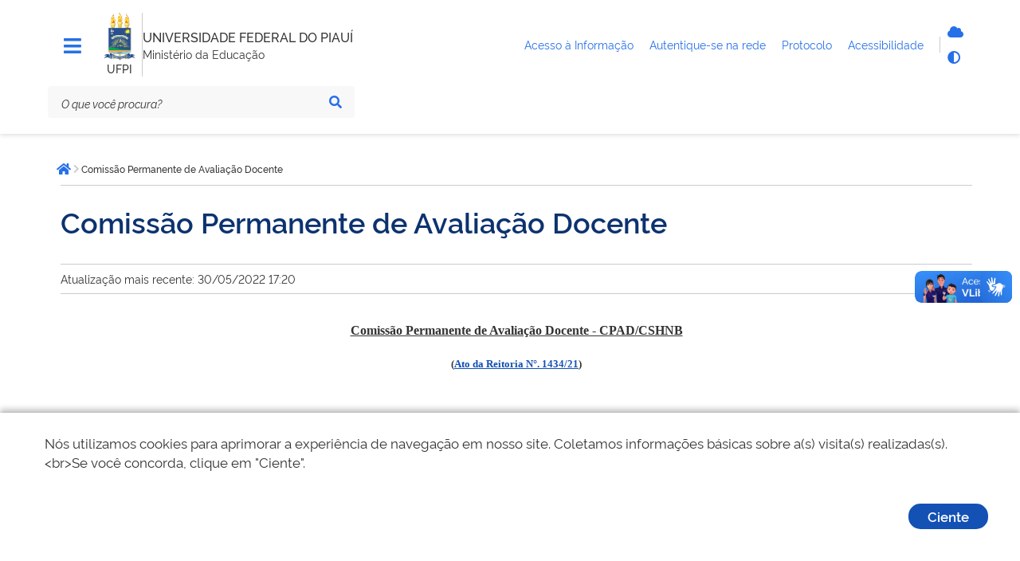

--- FILE ---
content_type: text/html; charset=utf-8
request_url: https://www.ufpi.br/comissao-permanente-de-avaliacao-docente-picos
body_size: 8922
content:
<!DOCTYPE html>
<html lang="pt-br" dir="ltr">

<head>
        <meta charset="utf-8">
	<meta name="msapplication-config" content="media/templates/site/govbr-ds/favicons/browserconfig.xml">
	<meta name="theme-color" content="#00a300">
	<meta name="viewport" content="width=device-width, initial-scale=1">
	<meta name="generator" content="Joomla! - Open Source Content Management">
	<title>Comissão Permanente de Avaliação Docente - UFPI</title>
	<link href="/media/templates/site/govbr-ds/favicons/apple-touch-icon.png" rel="apple-touch-icon" sizes="180x180">
	<link href="/media/templates/site/govbr-ds/favicons/favicon-32x32.png" rel="icon" type="image/png" sizes="32x32">
	<link href="/media/templates/site/govbr-ds/favicons/favicon-16x16.png" rel="icon" type="image/png" sizes="16x16">
	<link href="/media/templates/site/govbr-ds/favicons/manifest.json" rel="manifest">
	<link href="/media/templates/site/govbr-ds/favicons/safari-pinned-tab.svg" rel="mask-icon" color="#00a300">
	<link href="https://www.ufpi.br/component/finder/search?format=opensearch&amp;Itemid=101" rel="search" title="OpenSearch UFPI" type="application/opensearchdescription+xml">
	<link href="/media/templates/site/govbr-ds/css/rawline.css?848fd8" rel="stylesheet">
	<link href="/media/templates/site/govbr-ds/css/core.css?848fd8" rel="stylesheet">
	<link href="/media/templates/site/govbr-ds/css/all.min.css?848fd8" rel="stylesheet">
	<link href="/media/templates/site/govbr-ds/css/custom.css?848fd8" rel="stylesheet">
	<link href="/media/vendor/awesomplete/css/awesomplete.css?1.1.7" rel="stylesheet">
	<link href="/media/vendor/joomla-custom-elements/css/joomla-alert.min.css?0.2.0" rel="stylesheet">


    <script type="text/javascript">   
        (function(i,s,o,g,r,a,m){i['GoogleAnalyticsObject']=r;i[r]=i[r]||function(){
        (i[r].q=i[r].q||[]).push(arguments)},i[r].l=1*new Date();a=s.createElement(o),
        m=s.getElementsByTagName(o)[0];a.async=1;a.src=g;m.parentNode.insertBefore(a,m)
        })(window,document,'script','//www.google-analytics.com/analytics.js','ga');
        ga('create', 'UA-71612896-1', 'ufpi.br');
        ga('set', 'anonymizeIp',true);
        ga('send', 'pageview');
    </script>
</head>

<body>
    <div class="template-base">
        <nav class="br-skiplink">
            <a class="br-item" href="#main-content" accesskey="1">Ir para o conteúdo (1/4) <span class="br-tag text ml-1">1</span></a>
            <a class="br-item" href="#header-navigation" accesskey="2">Ir para o menu (2/4) <span class="br-tag text ml-1">2</span></a>
            <a class="br-item" href="#main-searchbox" accesskey="3">Ir para a busca (3/4) <span class="br-tag text ml-1">3</span></a>
            <a class="br-item" href="#footer" accesskey="4">Ir para o rodapé (4/4) <span class="br-tag text ml-1">4</span></a>
        </nav>

        <header class="br-header mb-4" id="header" data-sticky="data-sticky">
            <div class="container-lg">
                <div class="header-top">
                    <div class="menu-align-top">
                        <div class="header-menu">
                                                    <div class="header-menu-trigger" id="header-navigation">
                                <button class="br-button small circle" type="button" aria-label="Menu" data-toggle="menu" data-target="#main-navigation" id="navigation"><i class="fas fa-bars tema-azul-main" style="font-size: 25px;" aria-hidden="true"></i>
                                </button>
                            </div>
                                                                        </div>
                    </div>
                    <div class="header-logo">
                        <div class="logo-om">
                                                            <a href="https://www.ufpi.br/">
                                                                    <img src="/images/assets/ufpi-icone1%201.png#joomlaImage://local-images/assets/ufpi-icone1 1.png?width=99&height=149" alt="logo" />
                                                                        </a>
                                                                                                    <span class="br-divider vertical mx-half mx-sm-1"></span>
                                    <div class="header-sign">UFPI</div>
                                                        </div>
                        <span class="br-divider vertical"></span>


                        <div class="header-info">
                            <div class="header-title">
                                <a href="https://www.ufpi.br/" title="UNIVERSIDADE FEDERAL DO PIAUÍ">
                                    UNIVERSIDADE FEDERAL DO PIAUÍ                                </a>
                            </div>
                                                            <div class="header-subtitle">Ministério da Educação</div>
                                                    </div>


                    </div>
                    <div class="header-govlinks tema-azul-main">

                        <ul aria-label="Páginas do site">
                        
                          

                            <li>
                                <a href="https://ufpi.br/acesso-a-informacao">
                                    <span class="text-truncate"> Acesso à Informação </span>
                                </a>

                            </li>

                            <li>
                                <a href="https://ufpi.br/conecta">
                                    <span> Autentique-se na rede </span>
                                </a>

                            </li>

                            <li>
                                <a href="https://sipac.ufpi.br/public/jsp/portal.jsf" target="_blank">
                                    <span>Protocolo </span>
                                </a>

                            </li>
                           

                            <li>
                                <a href="https://www.gov.br/governodigital/pt-br/acessibilidade-digital" target="_blank">
                                    <span> Acessibilidade </span>
                                </a>

                            </li>
                        </ul>
                    </div>
                    <div class="header-actions">
                                                <div class="header-functions dropdown">
                            <button class="br-button circle small" type="button" data-toggle="dropdown" aria-label="Abrir Funcionalidades do Sistema"><i class="fas fa-th" aria-hidden="true"></i>
                            </button>
                            <div class="br-list">
                                <div class="header">
                                    <div class="title">Funcionalidades do Sistema</div>
                                </div>
                                <div class="align-items-center br-item">
                                    <a style="display: flex" class="br-button circle small" aria-label="Autentique-se na rede" href="https://ufpi.br/conecta">
                                        <i class="fas fa-cloud tema-azul-main" aria-hidden="true"></i>
                                        <span class="text">Autentique-se</span>
                                    </a>
                                    
                                    <button class="br-button circle small" type="button" aria-label="Alto contraste" onclick="window.toggleContrast()"><i class="fas fa-adjust tema-azul-main" aria-hidden="true"></i><span class="text">Alto contraste</span>
                                    </button>
                                </div>
                            </div>
                        </div>
                                                    <div class="header-search-trigger">
                                <button class="br-button circle" type="button" aria-label="Abrir Busca" data-toggle="search" data-target=".header-search"><i class="fas fa-search tema-azul-main" aria-hidden="true"></i>
                                </button>
                            </div>
                                            </div>
                </div>
                <div class="header-bottom tema-azul-main-search">

                    
<div class="header-search" id="main-searchbox">
    <form action="/component/finder/search?Itemid=101" method="get" role="search">
        <div class="br-input has-icon">
            <label for="searchbox">Texto da pesquisa</label>
            <input id="searchbox" type="text" name="q" placeholder="O que você procura?" value="" />
            <button class="br-button circle small" type="submit" aria-label="Pesquisar"><i class="fas fa-search" aria-hidden="true"></i></button>
        </div>
    </form>
        <button class="br-button circle search-close ml-1" type="button" aria-label="Fechar Busca" data-dismiss="search"><i class="fas fa-times" aria-hidden="true"></i></button>
</div>

                </div>
            </div>
            <div id="menu-box-horizontal" class="menu-box-horizontal">
            <div class="menu-box-horizontal-container">
                <div class="menu-box-horizontal-row">
                    

                </div>
            </div>

        </div>
        </header>
        

        <main class="d-flex flex-fill mb-5" id="main">
            <div class="container-lg">
                
                <div class="row">
                    <div class="br-menu" id="main-navigation">

                        <div class="menu-container">
                            <div class="menu-panel">
                                <div class="menu-header">
                                    <div class="menu-title">
                                                                                    <img src="/images/assets/ufpi-icone1%201.png#joomlaImage://local-images/assets/ufpi-icone1 1.png?width=99&height=149" alt="Imagem ilustrativa" />
                                                                                                                            <span>UNIVERSIDADE FEDERAL DO PIAUÍ</span>
                                                                            </div>
                                    <div class="menu-close">
                                        <button class="br-button circle" type="button" aria-label="Fechar o menu" data-dismiss="menu"><i class="fas fa-times tema-azul-main" aria-hidden="true"></i></button>
                                    </div>
                                </div>
                                <nav class="menu-body tema-azul-menu-body">
                                    
<div class="menu-folder">
    <a class="menu-item" href="javascript: void(0)"><span class="icon"><i class="span9" aria-hidden="true"></i></span><span class="content">Picos</span></a>    <ul>
    <li><a href="/sobre-picos" class="menu-item"><span class="content">Sobre CSHNB</span></a></li><li><a href="/galeria-dos-diretores-picos" class="menu-item"><span class="content">Galeria dos Diretores</span></a></li><li><a href="/direcao-picos" class="menu-item"><span class="content">Direção</span></a></li><li><a href="/estrutura-administrativa-picos" class="menu-item"><span class="content">Estrutura Administrativa</span></a></li><li><a href="/conselho-do-campus-picos" class="menu-item"><span class="content">Conselho do Campus</span></a></li><li><a href="/agenda-da-direcao-picos" class="menu-item"><span class="content">Agenda da Direção</span></a></li><li><a href="/picos-picos" class="menu-item"><span class="content">Picos</span></a></li></ul>
</div>

<div class="menu-folder">
    <a class="menu-item" href="javascript: void(0)"><span class="icon"><i class="span9" aria-hidden="true"></i></span><span class="content">Serviços</span></a>    <ul>
    <li><a href="/biblioteca-digital-de-monografias-cshnb-bdm" class="menu-item"><span class="content">Biblioteca Digital de Monografias CSHNB (BDM)</span></a></li><li><a href="/auditorio-picos" class="menu-item"><span class="content">Auditórios</span></a></li><li><a href="/guia-telefonico-picos" class="menu-item"><span class="content">Guia Telefônico</span></a></li><li><a href="/biblioteca-setorial-picos" class="menu-item"><span class="content">Biblioteca Setorial</span></a></li><li><a href="/restaurante-universitario-picos" class="menu-item"><span class="content">Restaurante Universitário (RU)</span></a></li><li><a href="/nucleo-de-assistencia-estudantil-picos" class="menu-item"><span class="content">Núcleo de Assistência Estudantil (NAE)</span></a></li><li><a href="/reserva-de-espaco-fisico-picos" class="menu-item"><span class="content">Reserva de Espaço Físico</span></a></li><li><a href="/protocolo-picos" class="menu-item"><span class="content">Protocolo</span></a></li><li><a href="/projetos-de-extensao-picos" class="menu-item"><span class="content">Projetos de Extensão</span></a></li><li><a href="/drh-cshnb" class="menu-item"><span class="content">DRH</span></a></li><li><a href="/comunicacao-cshnb" class="menu-item"><span class="content">Comunicação</span></a></li></ul>
</div>

<div class="menu-folder">
    <a class="menu-item" href="javascript: void(0)"><span class="icon"><i class="span9" aria-hidden="true"></i></span><span class="content">Coordenação Administrativo-Financeira (CAF)</span></a>    <ul>
    <li><a href="/sobre-caf-picos" class="menu-item"><span class="content">Sobre</span></a></li><li><a href="/divisoes-picos" class="menu-item"><span class="content">Divisões</span></a></li><li><a href="/contratos-vigentes-picos" class="menu-item"><span class="content">Contratos Vigentes</span></a></li><li><a href="/transparencia-picos" class="menu-item"><span class="content">Transparência</span></a></li></ul>
</div>

<div class="menu-folder">
    <a class="menu-item" href="javascript: void(0)"><span class="icon"><i class="span9" aria-hidden="true"></i></span><span class="content">Assessorias</span></a>    <ul>
    <li><a href="/ensino-picos" class="menu-item"><span class="content">Ensino</span></a></li><li><a href="/pesquisa-picos" class="menu-item"><span class="content">Pesquisa</span></a></li><li><a href="/extensao-e-cultura-picos" class="menu-item"><span class="content">Extensão e Cultura</span></a></li><li><a href="/planejamento-picos" class="menu-item"><span class="content">Planejamento</span></a></li><li><a href="/assuntos-internacionais-picos" class="menu-item"><span class="content">Assuntos Internacionais</span></a></li></ul>
</div>

<div class="menu-folder">
    <a class="menu-item" href="javascript: void(0)"><span class="icon"><i class="span9" aria-hidden="true"></i></span><span class="content">Graduação e Pós-Graduação</span></a>    <ul>
    <li><a href="/cursos-de-graduacao-picos" class="menu-item"><span class="content">Cursos de Graduação</span></a></li><li><a href="/coordenacoes-de-estagios-picos" class="menu-item"><span class="content">Coordenações de Estágios</span></a></li><li><a href="/cursos-de-pos-graduacao-picos" class="menu-item"><span class="content">Cursos de Pós-Graduação</span></a></li></ul>
</div>

<div class="menu-folder">
    <a class="menu-item" href="javascript: void(0)"><span class="icon"><i class="span9" aria-hidden="true"></i></span><span class="content">GPESC</span></a>    <ul>
    <li><a href="/descricao-grupodepesquisa-picos" class="menu-item"><span class="content">Descrição</span></a></li><li><a href="/linhas-de-pesquisa-grupodepesquisa-picos" class="menu-item"><span class="content">Linhas de Pesquisa</span></a></li><li><a href="/congressos-grupodepesquisa-picos" class="menu-item"><span class="content">Congresso</span></a></li></ul>
</div>

<div class="menu-folder">
    <a class="menu-item" href="javascript: void(0)"><span class="icon"><i class="span9" aria-hidden="true"></i></span><span class="content">Comissões</span></a>    <ul>
    <li><a href="/comissao-setorial-de-avaliacao-picos" class="menu-item"><span class="content">Comissão Setorial de Avaliação (CSA)</span></a></li><li><a href="/comissao-permanente-de-avaliacao-docente-picos" class="menu-item active" aria-current="location"><span class="content">Comissão Permanente de Avaliação Docente</span></a></li><li><a href="/gestao-de-governanca-setorial-cgs-picos" class="menu-item"><span class="content">Gestão de Governança Setorial (CGS)</span></a></li></ul>
</div>

<div class="menu-folder">
    <a class="menu-item" href="javascript: void(0)"><span class="icon"><i class="span9" aria-hidden="true"></i></span><span class="content">CEP</span></a>    <ul>
    <li><a href="/orientacoes-picos" class="menu-item"><span class="content">Orientações</span></a></li><li><a href="/projeto-picos" class="menu-item"><span class="content">Projeto</span></a></li><li><a href="/termo-de-confidencialidade" class="menu-item"><span class="content">Pesquisas on-line</span></a></li><li><a href="/check-list" class="menu-item"><span class="content">Check List</span></a></li><li><a href="/visualizacao-do-parecer" class="menu-item"><span class="content">Visualização do Parecer</span></a></li><li><a href="/aba-pesquisador" class="menu-item"><span class="content">Dados do CEP</span></a></li><li><a href="/transparencia-cep-picos" class="menu-item"><span class="content">Transparência</span></a></li></ul>
</div>

<div class="menu-folder">
    <a class="menu-item" href="javascript: void(0)"><span class="icon"><i class="span9" aria-hidden="true"></i></span><span class="content">Pet</span></a>    <ul>
    <li><a href="/membros" class="menu-item"><span class="content">Membros</span></a></li><li><a href="/publicacoes-pet" class="menu-item"><span class="content">Publicações</span></a></li></ul>
</div>

<div class="menu-folder">
    <a class="menu-item" href="javascript: void(0)"><span class="icon"><i class="span9" aria-hidden="true"></i></span><span class="content">Laboratórios Multidisciplinares</span></a>    <ul>
    <li><a href="/corpo-tecnico-picos" class="menu-item"><span class="content">Corpo Técnico</span></a></li><li><a href="/escala-de-trabalho-picos" class="menu-item"><span class="content">Escala de Trabalho</span></a></li><li><a href="/estrutura-fisica-picos" class="menu-item"><span class="content">Estrutura Física</span></a></li><li><a href="/normas-formularios-picos" class="menu-item"><span class="content">Normas/Formulários</span></a></li><li><a href="/contato-picos2" class="menu-item"><span class="content">Contato</span></a></li></ul>
</div>

<div class="menu-folder">
    <a class="menu-item" href="javascript: void(0)"><span class="icon"><i class="span9" aria-hidden="true"></i></span><span class="content">Transparência</span></a>    <ul>
    <li><a href="/relatorio-de-atividades-picos" class="menu-item"><span class="content">Relatório de Atividades</span></a></li><li><a href="/plano-de-desenvolvimento-da-unidade-pdu-picos" class="menu-item"><span class="content">Plano de Desenvolvimento da Unidade (PDU)</span></a></li><li><a href="/regimento-campus-picos-novo" class="menu-item"><span class="content">Regimento do Campus</span></a></li></ul>
</div>

                                </nav>
                                <div class="menu-footer">
                                                                                                                                                    <div class="social-network">
                                            <div class="social-network-title">Redes Sociais</div>
                                            <div class="d-flex">
                                                                                                    <a class="br-button circle" href="https://www.instagram.com/ufpi/" aria-label="Instagram"><i class="fab fa-instagram tema-azul-main" aria-hidden="true"></i></a>
                                                                                                                                                    <a class="br-button circle" href="https://x.com/ufpioficial" aria-label="Twitter"><i class="fab fa-twitter tema-azul-main" aria-hidden="true"></i></a>
                                                                                                                                                    <a class="br-button circle" href="https://www.facebook.com/ufpioficial" aria-label="Facebook"><i class="fab fa-facebook-f tema-azul-main" aria-hidden="true"></i></a>
                                                                                                                                                    <a class="br-button circle" href="https://www.youtube.com/@UfpiTV" aria-label="YouTube"><i class="fab fa-youtube tema-azul-main" aria-hidden="true"></i></a>
                                                                                            </div>
                                        </div>
                                                                                                                <div class="menu-info">
                                            <div class="text-center text-down-01">UFPI</div>
                                        </div>
                                                                    </div>
                            </div>
                            <div class="menu-scrim" data-dismiss="menu" tabindex="0"></div>
                        </div>
                    </div>
                    <div class="col">
                                                    <div class="br-breadcrumb">
			<span class="sr-only">Você está aqui: </span>
		<ul class="crumb-list">
						<li class="crumb home">
					<a class="br-button circle" href="https://www.ufpi.br/"><span class="sr-only">Página inicial</span><i class="fas fa-home"></i></a>
				</li>
			<li class="crumb" data-active="active"><i class="icon fas fa-chevron-right"></i><span>Comissão Permanente de Avaliação Docente</span></li>	</ul>
	</div>

                                                <div class="main-content  pl-sm-3 tema-azul-main-content" id="main-content">
                            <div id="system-message-container" aria-live="polite"></div>

                            
                            <div class="com-content-article item-page" itemscope itemtype="https://schema.org/Article">
	<meta itemprop="inLanguage" content="pt-BR">
		<div class="br-divider"></div>
	
			<div class="pt-4"></div>
				<h1 itemprop="headline">
			Comissão Permanente de Avaliação Docente		</h1>
			<div class="pt-4"></div>
	<div class="br-divider"></div>
		
		
			<div class="article-info pt-2 pb-2 d-flex">
					<div>Atualização mais recente: 30/05/2022 17:20</div>
		</div>
	<div class="br-divider"></div>
		
		
						<div class="com-content-article__body pt-5 pb-4">
					<p style="text-align: center;"><span style="text-decoration: underline;"><span style="font-size: 12pt;"><strong><span style="font-family: verdana, geneva;">Comissão Permanente de Avaliação Docente - CPAD/CSHNB </span></strong></span></span></p>
<p style="text-align: center;"><strong><span style="font-family: verdana, geneva; font-size: 10pt;">(<a href="/arquivos_download/arquivos/PICOS/Notícias/PICOS_2022/PDFs/Ato_da_reitoria_1434_2021_CPAD_CSHNB.pdf">Ato da Reitoria N°. 1434/21</a>)</span></strong></p>
<p>&nbsp;</p>
<p><strong><span style="font-family: verdana, geneva; font-size: 10pt;"><span style="text-decoration: underline;">Titulares</span>:</span></strong></p>
<p><span style="font-family: verdana, geneva; font-size: 10pt;">Profª. Alessandra Lopes de Oliveira&nbsp; Castelini - <a href="http://lattes.cnpq.br/1247821221528038">Currículo Lattes</a>&nbsp;|&nbsp;<a href="https://sigaa.ufpi.br/sigaa/public/docente/portal.jsf?siape=2355175">Página Docente</a></span></p>
<p><span style="font-family: verdana, geneva; font-size: 10pt;"><span style="font-family: verdana, geneva; font-size: 10pt;">Profª. Aline Raquel de Sousa Ibiapina - <a href="http://lattes.cnpq.br/0571210007104585">Currículo Lattes </a>| <a href="https://sigaa.ufpi.br/sigaa/public/docente/portal.jsf?siape=1372041">Página Docente</a></span></span></p>
<p><span style="font-family: verdana, geneva; font-size: 10pt;">Prof. Leonardo Henrique Guedes de Morais Lima - <a href="http://lattes.cnpq.br/9250206525235408">Currículo Lattes</a> | <a href="https://sigaa.ufpi.br/sigaa/public/docente/portal.jsf?siape=1734767">Página Docente</a></span></p>
<p>&nbsp;</p>
<p><strong><span style="font-family: verdana, geneva; font-size: 10pt;"><span style="text-decoration: underline;">Suplentes</span>:</span></strong></p>
<p><span style="font-family: verdana, geneva; font-size: 10pt;">Profª. Ana Carolina Landim Pacheco&nbsp;- <a href="http://lattes.cnpq.br/4031662027454518" target="_blank" rel="noopener noreferrer">Currículo Lattes</a>&nbsp;|&nbsp;<a href="https://sigaa.ufpi.br/sigaa/public/docente/portal.jsf?siape=1750423" target="_blank" rel="noopener noreferrer">Página Docente</a></span></p>
<p><span style="font-family: verdana, geneva; font-size: 10pt;">Profª. Mariluce Gonçalves Fonseca - <a href="http://lattes.cnpq.br/2700049047806364" target="_blank" rel="noopener noreferrer">Currículo Lattes</a> | <a href="https://sigaa.ufpi.br/sigaa/public/docente/portal.jsf?siape=1552036" target="_blank" rel="noopener noreferrer">Página Docente</a></span></p>
<p>&nbsp;</p>
<p><span style="font-size: 10pt; font-family: verdana, geneva;"><strong><span style="text-decoration: underline;">Resolução</span>:</strong></span></p>
<p style="text-align: justify;"><a href="/arquivos_download/arquivos/PICOS/Resolução_N_005_1987_-_CEPEX_Regimento_da_Comissão_Permanente_de_Pessoal_Docente_-_CPPD20180822164743.pdf" target="_blank" rel="noopener noreferrer"><span style="font-family: verdana, geneva; font-size: 10pt;">Resolução N° 005/1987 - CEPEX</span></a><span style="font-family: verdana, geneva; font-size: 10pt;"> (Regimento da Comissão Permanente de Pessoal Docente - CPPD)</span></p>
<p>&nbsp;</p>
<p><span style="text-decoration: underline;"><span style="font-family: verdana, geneva; font-size: 10pt;"><strong>Formulários de Progressão Funcional por Nível</strong></span></span></p>
<p style="text-align: justify;"><span style="font-family: verdana, geneva; font-size: 10pt;">- Requerimento (<a href="http://leg.ufpi.br/subsiteFiles/cppd/arquivos/files/ANEXO%2001%20-%20R%20E%20Q%20U%20E%20R%20I%20M%20E%20N%20T%20O.doc">anexo I</a>)</span></p>
<p style="text-align: justify;"><span style="font-family: verdana, geneva; font-size: 10pt;">- Relatório de Atividades Acadêmicas do Docente (<a href="http://leg.ufpi.br/subsiteFiles/cppd/arquivos/files/ANEXO%2002%20%20Relatorio%20de%20Atividades%20Academicas%20do%20Docente.doc">anexo II</a>,&nbsp;<a href="http://leg.ufpi.br/subsiteFiles/cppd/arquivos/files/ANEXO%2003%20%20Atividades%20de%20REGENCIA%20DE%20CLASSE.doc">anexo III</a>,&nbsp;<a href="http://leg.ufpi.br/subsiteFiles/cppd/arquivos/files/ANEXO%2004%20%20%20Atividades%20de%20DOCENCIA%20UNIVERSITARIA.doc">anexo IV</a>,&nbsp;&nbsp;<a href="http://leg.ufpi.br/subsiteFiles/cppd/arquivos/files/ANEXO%2005%20Atividades%20de%20PESQUISA%20E%20PRODUCAO%20CIENTIFICA%20TECNICA%20eou%20ARTISTICA.doc">anexo V</a>,&nbsp;<a href="http://leg.ufpi.br/subsiteFiles/cppd/arquivos/files/ANEXO%2006%20-%20Atividades%20ADMINISTRATIVAS.doc">anexo VI</a>,&nbsp;<a href="http://leg.ufpi.br/subsiteFiles/cppd/arquivos/files/anexo%2007%20-%20Atividades%20deExtensao.doc">anexo VII</a>&nbsp;e&nbsp;<a href="http://leg.ufpi.br/subsiteFiles/cppd/arquivos/files/anexo%2008%20-%20OUTRAS%20ATIVIDADES.doc">anexo VIII</a>)</span></p>
<p style="text-align: justify;"><span style="font-family: verdana, geneva; font-size: 10pt;">- Declaração (<a href="http://leg.ufpi.br/subsiteFiles/cppd/arquivos/files/anexo%2009%20%20DECLARACAO.doc">anexo IX</a>)</span></p>
<p>&nbsp;</p>
<p><span style="font-family: verdana, geneva; font-size: 10pt;"><strong><span style="text-decoration: underline;">Formulários de Progressão Funcional por Classe</span><br /></strong></span></p>
<p style="text-align: justify;"><span style="font-family: verdana, geneva; font-size: 10pt;">- Requerimento (<a href="http://leg.ufpi.br/subsiteFiles/cppd/arquivos/files/ANEXO%2001%20-%20R%20E%20Q%20U%20E%20R%20I%20M%20E%20N%20T%20O.doc">anexo I</a>)</span></p>
<p style="text-align: justify;"><span style="font-family: verdana, geneva; font-size: 10pt;">- Relatório de Atividades Acadêmicas do Docente (<a href="http://leg.ufpi.br/subsiteFiles/cppd/arquivos/files/ANEXO%2002%20%20Relatorio%20de%20Atividades%20Academicas%20do%20Docente.doc">anexo II</a>,&nbsp;<a href="http://leg.ufpi.br/subsiteFiles/cppd/arquivos/files/ANEXO%2003%20%20Atividades%20de%20REGENCIA%20DE%20CLASSE.doc">anexo III</a>,&nbsp;<a href="http://leg.ufpi.br/subsiteFiles/cppd/arquivos/files/ANEXO%2004%20%20%20Atividades%20de%20DOCENCIA%20UNIVERSITARIA.doc">anexo IV</a>,&nbsp;<a href="http://leg.ufpi.br/subsiteFiles/cppd/arquivos/files/ANEXO%2005%20Atividades%20de%20PESQUISA%20E%20PRODUCAO%20CIENTIFICA%20TECNICA%20eou%20ARTISTICA.doc">anexo V</a>,&nbsp;<a href="http://leg.ufpi.br/subsiteFiles/cppd/arquivos/files/ANEXO%2006%20-%20Atividades%20ADMINISTRATIVAS.doc">anexo VI</a>,&nbsp;<a href="http://leg.ufpi.br/subsiteFiles/cppd/arquivos/files/anexo%2007%20-%20Atividades%20deExtensao.doc">anexo VII</a>,&nbsp;<a href="http://leg.ufpi.br/subsiteFiles/cppd/arquivos/files/anexo%2008%20-%20OUTRAS%20ATIVIDADES.doc">anexo VIII</a>)</span></p>
<p style="text-align: justify;"><span style="font-family: verdana, geneva; font-size: 10pt;">- Declaração (<a href="http://leg.ufpi.br/subsiteFiles/cppd/arquivos/files/anexo%2009%20%20DECLARACAO.doc">anexo IX</a>)</span></p>
<p>&nbsp;</p>
<p style="text-align: justify;"><span style="text-decoration: underline;"><span style="font-family: verdana, geneva; font-size: 10pt;"><strong>Regulamentação</strong></span></span></p>
<p style="text-align: justify;"><span style="font-family: verdana, geneva; font-size: 10pt;"><a href="http://leg.ufpi.br/subsiteFiles/cppd/arquivos/files/resolucao_007-92.pdf" target="_blank" rel="noopener noreferrer">Resolução 007/1992 - CONSUN</a>&nbsp;(Estabelece normas e critérios para progressão funcional dos docentes da UFPI)</span></p>
<p style="text-align: justify;"><span style="font-family: verdana, geneva; font-size: 10pt;"><a href="http://www.planalto.gov.br/ccivil_03/_ato2011-2014/2012/lei/l12772.htm" target="_blank" rel="noopener noreferrer">Lei Nº 12.772/2012</a>&nbsp;(Estruturação do Plano de Carreiras e Cargos de Magistério Federal)</span></p>
<p style="text-align: justify;"><span style="font-family: verdana, geneva; font-size: 10pt;"><a href="http://www.planalto.gov.br/ccivil_03/_ato2011-2014/2013/Lei/L12863.htm" target="_blank" rel="noopener noreferrer">Lei Nº 12.863/2013</a>&nbsp;(Altera a Lei n<sup>o</sup>&nbsp;12.772, de 28 de dezembro de 2012, que dispõe sobre a estruturação do Plano de Carreiras e Cargos de Magistério Federal)<span style="text-decoration: underline;"><br /></span></span></p>
<p style="text-align: justify;"><span style="font-family: verdana, geneva; font-size: 10pt;"><a href="http://www.planalto.gov.br/ccivil_03/_ato2015-2018/2016/lei/l13325.htm" target="_blank" rel="noopener noreferrer">Lei Nº 13.325/2016</a>&nbsp;(Altera a remuneração, as regras de promoção, as regras de incorporação de gratificação de desempenho a aposentadorias e pensões de servidores públicos da área da educação, e dá outras providências)</span></p>
<p>&nbsp;</p> 			</div>

	
						<div class="br-divider"></div>
		</div>
                            
                        </div>



                        
                                            </div>
                </div>

                
            </div>
        </main>

        <footer class="br-footer pt-3 tema-azul-bg" id="footer">
            <div class="container-lg">
                <div class="logo"><img src="/images/assets/ufpi-icone1%201.png#joomlaImage://local-images/assets/ufpi-icone1 1.png?width=99&height=149" alt="Imagem" /></div>
                                    <div class="horizontal br-footer-menu tema-azul-menu" data-toggle="data-toggle" data-sub="data-sub">
                        <ul class="mod-menu mod-list nav span6">
<li class="nav-item item-3284"><span class="mod-menu__heading nav-header ">Acessos</span>
</li><li class="nav-item item-488"><a href="http://ufpi.br/parfor/" target="_blank" rel="noopener noreferrer">PARFOR</a></li><li class="nav-item item-480"><a href="http://ufpi.br/pibid" target="_blank" rel="noopener noreferrer">Pibid e Residência Pedagógica</a></li><li class="nav-item item-1534"><a href="http://www.leg.ufpi.br/prodocencia/" target="_blank" rel="noopener noreferrer">Prodocência</a></li><li class="nav-item item-481"><a href="http://leg.ufpi.br/lapetro/" >LAPETRO</a></li><li class="nav-item item-482"><a href="http://www.cnpq.br/" >CNPq</a></li><li class="nav-item item-483"><a href="http://www.capes.gov.br/" target="_blank" rel="noopener noreferrer">CAPES</a></li><li class="nav-item item-543"><a href="http://www-periodicos-capes-gov-br.ez17.periodicos.capes.gov.br/" target="_blank" rel="noopener noreferrer">Periódicos</a></li><li class="nav-item item-484"><a href="https://www.fadex.org.br" target="_blank" rel="noopener noreferrer">FADEX</a></li><li class="nav-item item-485"><a href="http://www.finep.gov.br/" target="_blank" rel="noopener noreferrer">FINEP</a></li><li class="nav-item item-1898"><a href="http://ufpi.br/desconecta.php" >Desconectar da Rede</a></li><li class="nav-item item-3340"><a href="https://leg2.ufpi.br/" target="_blank" rel="noopener noreferrer">Site Legado</a></li></ul>
<ul class="mod-menu mod-list nav span9">
<li class="nav-item item-3283"><span class="mod-menu__heading nav-header ">Atividades</span>
</li><li class="nav-item item-336 deeper parent"><a href="/ensino" >Ensino</a><ul class="mod-menu__sub list-unstyled small"><li class="nav-item item-339"><a href="/ensino/tecnico" >Técnico</a></li><li class="nav-item item-337"><a href="http://sigaa.ufpi.br/sigaa/public/curso/lista.jsf?nivel=G&amp;aba=p-graduacao" target="_blank" rel="noopener noreferrer">Graduação</a></li><li class="nav-item item-338"><a href="/ensino/pos-graduacao" >Pós-Graduação</a></li><li class="nav-item item-340"><a href="http://cead.ufpi.br/" target="_blank" rel="noopener noreferrer">Ensino a distância</a></li></ul></li><li class="nav-item item-341 deeper parent"><a href="/pesquisa" >Pesquisa</a><ul class="mod-menu__sub list-unstyled small"><li class="nav-item item-342"><a href="http://ufpi.br/iniciacao-cientifica-e-tecnologica-propesqi" >Programas</a></li><li class="nav-item item-343"><a href="https://sigaa.ufpi.br/sigaa/public/pesquisa/consulta_projetos.jsf?aba=p-pesquisa" >Pesquisadores</a></li><li class="nav-item item-344"><a href="http://ufpi.br/grupos-e-nucleos-de-pesquisa-propesqi" >Grupos e Núcleos de pesquisa</a></li><li class="nav-item item-2474"><a href="http://ufpi.br/projetos-de-infraestrutura-de-pesquisa-propesqi" >Laboratórios</a></li></ul></li><li class="nav-item item-345 deeper parent"><a href="/extensao" >Extensão</a><ul class="mod-menu__sub list-unstyled small"><li class="nav-item item-346"><a href="/extensao/programas-e-projetos" >Programas e Projetos</a></li><li class="nav-item item-348"><a href="/extensao/linhas-de-extensao" >Linhas de Extensão</a></li><li class="nav-item item-347"><a href="/extensao/areas-tematicas" >Áreas temáticas</a></li><li class="nav-item item-349"><a href="/extensao/modalidades-de-extensao" >Modalidades de Extensão</a></li><li class="nav-item item-350"><a href="/extensao/diretrizes-de-extensao" >Diretrizes de Extensão</a></li></ul></li><li class="nav-item item-353"><a href="https://ufpi.br/pt/assinter" target="_blank" rel="noopener noreferrer">Internacional</a></li><li class="nav-item item-3197"><a href="https://egressos.ufpi.edu.br/" target="_blank" rel="noopener noreferrer">Egressos</a></li><li class="nav-item item-834"><a href="/praec" >Assistência Estudantil</a></li></ul>
<ul class="mod-menu mod-list nav span6">
<li class="nav-item item-3282"><span class="mod-menu__heading nav-header ">Contatos Gerais</span>
</li><li class="nav-item item-1229"><a href="https://sipac.ufpi.br/public/jsp/portal.jsf" >Protocolo</a></li><li class="nav-item item-2152"><a href="/acesso-a-informacao" >Acesso à Informação</a></li><li class="nav-item item-925"><a href="/ouvidoria" >Ouvidoria</a></li><li class="nav-item item-404"><a href="/sala-de-imprensa" >Sala de Imprensa</a></li><li class="nav-item item-456"><a href="https://coronavirus.ufpi.edu.br/" >COVID-19</a></li></ul>

<div id="mod-custom1642" class="mod-custom custom">
    <p><a href="https://emec.mec.gov.br/emec/consulta-cadastro/detalhamento/d96957f455f6405d14c6542552b0f6eb/NQ==" target="_blank" rel="noopener"> <img width="200" style="border-radius: 20px;" src="/images/assets/qr-code-e-mec.png?1737139068990" alt="QR Code e-MEC"> </a> <a href="https://play.google.com/store/search?q=minha%20ufpi&amp;c=apps&amp;hl=pt_BR" target="_blank" rel="noopener"> <img width="260" src="/images/assets/ufpimais.png" alt="App Minha UFPI no Google Play" height="368" style="border-radius: 20px;"> </a></p></div>

                    </div>
                                <div class="d-none d-sm-block">
                    <div class="row align-items-end justify-content-between py-5">
                                                    <div class="col social-network">
                                <p class="text-up-01 text-extra-bold text-uppercase">Redes Sociais</p>
                                                                    <a class="br-button circle large mr-3" href="https://www.instagram.com/ufpi/" aria-label="Instagram"><i aria-hidden="true" class="fab fa-instagram tema-azul-main"></i></a>
                                                                                                    <a class="br-button circle large mr-3" href="https://x.com/ufpioficial" aria-label="Twitter"><i aria-hidden="true" class="fab fa-twitter tema-azul-main"></i></a>
                                                                                                    <a class="br-button circle large mr-3" href="https://www.facebook.com/ufpioficial" aria-label="Facebook"><i aria-hidden="true" class="fab fa-facebook tema-azul-main"></i></a>
                                                                                                    <a class="br-button circle large mr-3" href="https://www.youtube.com/@UfpiTV" aria-label="YouTube"><i aria-hidden="true" class="fab fa-youtube tema-azul-main"></i></a>
                                                            </div>
                                                <div class="col assigns text-right">
                                                            <a class="d-inline-block ml-4" href="https://www.gov.br/acessoainformacao"><img src="/media/templates/site/govbr-ds/img/acesso_footer.svg" alt="Acesso a Informação" /></a>
                                                                                        <a class="d-inline-block ml-4" href="https://www.gov.br/"><img src="/media/templates/site/govbr-ds/img/brasil_footer.svg" alt="Imagem" /></a>
                                                    </div>
                    </div>
                </div>
            </div>


            <span class="br-divider my-3"></span>

        </footer>
        <button id="gotop" class="br-button primary circle backtotop" aria-label="Ir para o topo" onclick="goTop()"><i class="fa fa-chevron-up"></i></button>
        
    </div>
    <div vw class="enabled">
        <div vw-access-button class="active"></div>
        <div vw-plugin-wrapper>
            <div class="vw-plugin-top-wrapper"></div>
        </div>
    </div>
</body>
<script src="/media/mod_menu/js/menu.min.js?848fd8" type="module"></script>
	<script type="application/json" class="joomla-script-options new">{"joomla.jtext":{"RLTA_BUTTON_SCROLL_LEFT":"Scroll buttons to the left","RLTA_BUTTON_SCROLL_RIGHT":"Scroll buttons to the right","MOD_FINDER_SEARCH_VALUE":"Pesquisar &hellip;","ERROR":"Erro","MESSAGE":"Mensagem","NOTICE":"Aviso","WARNING":"Atenção","JCLOSE":"Fechar","JOK":"Ok","JOPEN":"Abrir"},"finder-search":{"url":"/component/finder/?task=suggestions.suggest&format=json&tmpl=component&Itemid=101"},"system.paths":{"root":"","rootFull":"https://www.ufpi.br/","base":"","baseFull":"https://www.ufpi.br/"},"csrf.token":"23d6493c91b2a1d4e6c391edb7bd9ff9"}</script>
	<script src="/media/system/js/core.min.js?2cb912"></script>
	<script src="/media/templates/site/govbr-ds/js/core-init.js?848fd8"></script>
	<script src="/media/templates/site/govbr-ds/js/contrast.class.js?848fd8"></script>
	<script src="/media/templates/site/govbr-ds/js/backtotop.js?848fd8"></script>
	<script src="/media/templates/site/govbr-ds/js/cookie.notice.js?848fd8"></script>
	<script src="https://vlibras.gov.br/app/vlibras-plugin.js?848fd8"></script>
	<script src="/media/vendor/awesomplete/js/awesomplete.min.js?1.1.7" defer></script>
	<script src="/media/com_finder/js/finder.min.js?5729ed" type="module"></script>
	<script src="/media/system/js/messages.min.js?9a4811" type="module"></script>
	<script>new cookieNoticeJS({
                            'noticeText':'N&oacute;s utilizamos cookies para aprimorar a experi&ecirc;ncia de navega&ccedil;&atilde;o em nosso site. Coletamos informa&ccedil;&otilde;es b&aacute;sicas sobre a(s) visita(s) realizadas(s).&lt;br&gt;Se voc&ecirc; concorda, clique em &quot;Ciente&quot;.',
                            'learnMoreLinkEnabled':false,'buttonText': 'Ciente'
                          });</script>
	<script>new window.VLibras.Widget('https://vlibras.gov.br/app');</script>
	<script type="application/ld+json">{"@context":"https:\/\/schema.org","@type":"BreadcrumbList","itemListElement":[{"@type":"ListItem","position":1,"item":{"@id":"https:\/\/www.ufpi.br\/comissao-permanente-de-avaliacao-docente-picos","name":"Comissão Permanente de Avaliação Docente"}}]}</script>
	<script type="application/ld+json">{"@context":"https://schema.org","@graph":[{"@type":"Organization","@id":"https://www.ufpi.br/#/schema/Organization/base","name":"UFPI","url":"https://www.ufpi.br/"},{"@type":"WebSite","@id":"https://www.ufpi.br/#/schema/WebSite/base","url":"https://www.ufpi.br/","name":"UFPI","publisher":{"@id":"https://www.ufpi.br/#/schema/Organization/base"},"potentialAction":{"@type":"SearchAction","target":"https://www.ufpi.br/component/finder/search?q={search_term_string}&amp;Itemid=101","query-input":"required name=search_term_string"}},{"@type":"WebPage","@id":"https://www.ufpi.br/#/schema/WebPage/base","url":"https://www.ufpi.br/comissao-permanente-de-avaliacao-docente-picos","name":"Comissão Permanente de Avaliação Docente - UFPI","isPartOf":{"@id":"https://www.ufpi.br/#/schema/WebSite/base"},"about":{"@id":"https://www.ufpi.br/#/schema/Organization/base"},"inLanguage":"pt-BR","breadcrumb":{"@id":"https://www.ufpi.br/#/schema/BreadcrumbList/1610"}},{"@type":"Article","@id":"https://www.ufpi.br/#/schema/com_content/article/20134","name":"Comissão Permanente de Avaliação Docente","headline":"Comissão Permanente de Avaliação Docente","inLanguage":"pt-BR","author":{"@type":"Person","name":"STI"},"articleSection":"Comissões - PICOS","dateModified":"2022-05-30","interactionStatistic":{"@type":"InteractionCounter","userInteractionCount":17276},"isPartOf":{"@id":"https://www.ufpi.br/#/schema/WebPage/base"}}]}</script>

<script>
    document.getElementById('header-navigation2').addEventListener('click', function() {
    var menu = document.getElementById('menu-box-horizontal');
    if (menu.classList.contains('menu-ativo')) {
        menu.classList.remove('menu-ativo');
    } else {

        menu.classList.add('menu-ativo');
    }

});


</script>
</html>


--- FILE ---
content_type: application/javascript
request_url: https://www.ufpi.br/media/templates/site/govbr-ds/js/core-init.js?848fd8
body_size: 87986
content:
(function webpackUniversalModuleDefinition(root, factory) {
	if(typeof exports === 'object' && typeof module === 'object')
		module.exports = factory();
	else if(typeof define === 'function' && define.amd)
		define("core", [], factory);
	else if(typeof exports === 'object')
		exports["core"] = factory();
	else
		root["core"] = factory();
})(self, () => {
return /******/ (() => { // webpackBootstrap
/******/ 	var __webpack_modules__ = ({

/***/ "./node_modules/@popperjs/core/lib/popper.js":
/***/ ((__unused_webpack_module, __webpack_exports__, __webpack_require__) => {

"use strict";

// EXPORTS
__webpack_require__.d(__webpack_exports__, {
  fi: () => (/* binding */ popper_createPopper)
});

// UNUSED EXPORTS: applyStyles, arrow, computeStyles, createPopperLite, defaultModifiers, detectOverflow, eventListeners, flip, hide, offset, popperGenerator, popperOffsets, preventOverflow

;// CONCATENATED MODULE: ./node_modules/@popperjs/core/lib/dom-utils/getWindow.js
function getWindow(node) {
  if (node == null) {
    return window;
  }

  if (node.toString() !== '[object Window]') {
    var ownerDocument = node.ownerDocument;
    return ownerDocument ? ownerDocument.defaultView || window : window;
  }

  return node;
}
;// CONCATENATED MODULE: ./node_modules/@popperjs/core/lib/dom-utils/instanceOf.js


function isElement(node) {
  var OwnElement = getWindow(node).Element;
  return node instanceof OwnElement || node instanceof Element;
}

function isHTMLElement(node) {
  var OwnElement = getWindow(node).HTMLElement;
  return node instanceof OwnElement || node instanceof HTMLElement;
}

function isShadowRoot(node) {
  // IE 11 has no ShadowRoot
  if (typeof ShadowRoot === 'undefined') {
    return false;
  }

  var OwnElement = getWindow(node).ShadowRoot;
  return node instanceof OwnElement || node instanceof ShadowRoot;
}


;// CONCATENATED MODULE: ./node_modules/@popperjs/core/lib/utils/math.js
var math_max = Math.max;
var math_min = Math.min;
var round = Math.round;
;// CONCATENATED MODULE: ./node_modules/@popperjs/core/lib/utils/userAgent.js
function getUAString() {
  var uaData = navigator.userAgentData;

  if (uaData != null && uaData.brands && Array.isArray(uaData.brands)) {
    return uaData.brands.map(function (item) {
      return item.brand + "/" + item.version;
    }).join(' ');
  }

  return navigator.userAgent;
}
;// CONCATENATED MODULE: ./node_modules/@popperjs/core/lib/dom-utils/isLayoutViewport.js

function isLayoutViewport() {
  return !/^((?!chrome|android).)*safari/i.test(getUAString());
}
;// CONCATENATED MODULE: ./node_modules/@popperjs/core/lib/dom-utils/getBoundingClientRect.js




function getBoundingClientRect(element, includeScale, isFixedStrategy) {
  if (includeScale === void 0) {
    includeScale = false;
  }

  if (isFixedStrategy === void 0) {
    isFixedStrategy = false;
  }

  var clientRect = element.getBoundingClientRect();
  var scaleX = 1;
  var scaleY = 1;

  if (includeScale && isHTMLElement(element)) {
    scaleX = element.offsetWidth > 0 ? round(clientRect.width) / element.offsetWidth || 1 : 1;
    scaleY = element.offsetHeight > 0 ? round(clientRect.height) / element.offsetHeight || 1 : 1;
  }

  var _ref = isElement(element) ? getWindow(element) : window,
      visualViewport = _ref.visualViewport;

  var addVisualOffsets = !isLayoutViewport() && isFixedStrategy;
  var x = (clientRect.left + (addVisualOffsets && visualViewport ? visualViewport.offsetLeft : 0)) / scaleX;
  var y = (clientRect.top + (addVisualOffsets && visualViewport ? visualViewport.offsetTop : 0)) / scaleY;
  var width = clientRect.width / scaleX;
  var height = clientRect.height / scaleY;
  return {
    width: width,
    height: height,
    top: y,
    right: x + width,
    bottom: y + height,
    left: x,
    x: x,
    y: y
  };
}
;// CONCATENATED MODULE: ./node_modules/@popperjs/core/lib/dom-utils/getWindowScroll.js

function getWindowScroll(node) {
  var win = getWindow(node);
  var scrollLeft = win.pageXOffset;
  var scrollTop = win.pageYOffset;
  return {
    scrollLeft: scrollLeft,
    scrollTop: scrollTop
  };
}
;// CONCATENATED MODULE: ./node_modules/@popperjs/core/lib/dom-utils/getHTMLElementScroll.js
function getHTMLElementScroll(element) {
  return {
    scrollLeft: element.scrollLeft,
    scrollTop: element.scrollTop
  };
}
;// CONCATENATED MODULE: ./node_modules/@popperjs/core/lib/dom-utils/getNodeScroll.js




function getNodeScroll(node) {
  if (node === getWindow(node) || !isHTMLElement(node)) {
    return getWindowScroll(node);
  } else {
    return getHTMLElementScroll(node);
  }
}
;// CONCATENATED MODULE: ./node_modules/@popperjs/core/lib/dom-utils/getNodeName.js
function getNodeName(element) {
  return element ? (element.nodeName || '').toLowerCase() : null;
}
;// CONCATENATED MODULE: ./node_modules/@popperjs/core/lib/dom-utils/getDocumentElement.js

function getDocumentElement(element) {
  // $FlowFixMe[incompatible-return]: assume body is always available
  return ((isElement(element) ? element.ownerDocument : // $FlowFixMe[prop-missing]
  element.document) || window.document).documentElement;
}
;// CONCATENATED MODULE: ./node_modules/@popperjs/core/lib/dom-utils/getWindowScrollBarX.js



function getWindowScrollBarX(element) {
  // If <html> has a CSS width greater than the viewport, then this will be
  // incorrect for RTL.
  // Popper 1 is broken in this case and never had a bug report so let's assume
  // it's not an issue. I don't think anyone ever specifies width on <html>
  // anyway.
  // Browsers where the left scrollbar doesn't cause an issue report `0` for
  // this (e.g. Edge 2019, IE11, Safari)
  return getBoundingClientRect(getDocumentElement(element)).left + getWindowScroll(element).scrollLeft;
}
;// CONCATENATED MODULE: ./node_modules/@popperjs/core/lib/dom-utils/getComputedStyle.js

function getComputedStyle(element) {
  return getWindow(element).getComputedStyle(element);
}
;// CONCATENATED MODULE: ./node_modules/@popperjs/core/lib/dom-utils/isScrollParent.js

function isScrollParent(element) {
  // Firefox wants us to check `-x` and `-y` variations as well
  var _getComputedStyle = getComputedStyle(element),
      overflow = _getComputedStyle.overflow,
      overflowX = _getComputedStyle.overflowX,
      overflowY = _getComputedStyle.overflowY;

  return /auto|scroll|overlay|hidden/.test(overflow + overflowY + overflowX);
}
;// CONCATENATED MODULE: ./node_modules/@popperjs/core/lib/dom-utils/getCompositeRect.js









function isElementScaled(element) {
  var rect = element.getBoundingClientRect();
  var scaleX = round(rect.width) / element.offsetWidth || 1;
  var scaleY = round(rect.height) / element.offsetHeight || 1;
  return scaleX !== 1 || scaleY !== 1;
} // Returns the composite rect of an element relative to its offsetParent.
// Composite means it takes into account transforms as well as layout.


function getCompositeRect(elementOrVirtualElement, offsetParent, isFixed) {
  if (isFixed === void 0) {
    isFixed = false;
  }

  var isOffsetParentAnElement = isHTMLElement(offsetParent);
  var offsetParentIsScaled = isHTMLElement(offsetParent) && isElementScaled(offsetParent);
  var documentElement = getDocumentElement(offsetParent);
  var rect = getBoundingClientRect(elementOrVirtualElement, offsetParentIsScaled, isFixed);
  var scroll = {
    scrollLeft: 0,
    scrollTop: 0
  };
  var offsets = {
    x: 0,
    y: 0
  };

  if (isOffsetParentAnElement || !isOffsetParentAnElement && !isFixed) {
    if (getNodeName(offsetParent) !== 'body' || // https://github.com/popperjs/popper-core/issues/1078
    isScrollParent(documentElement)) {
      scroll = getNodeScroll(offsetParent);
    }

    if (isHTMLElement(offsetParent)) {
      offsets = getBoundingClientRect(offsetParent, true);
      offsets.x += offsetParent.clientLeft;
      offsets.y += offsetParent.clientTop;
    } else if (documentElement) {
      offsets.x = getWindowScrollBarX(documentElement);
    }
  }

  return {
    x: rect.left + scroll.scrollLeft - offsets.x,
    y: rect.top + scroll.scrollTop - offsets.y,
    width: rect.width,
    height: rect.height
  };
}
;// CONCATENATED MODULE: ./node_modules/@popperjs/core/lib/dom-utils/getLayoutRect.js
 // Returns the layout rect of an element relative to its offsetParent. Layout
// means it doesn't take into account transforms.

function getLayoutRect(element) {
  var clientRect = getBoundingClientRect(element); // Use the clientRect sizes if it's not been transformed.
  // Fixes https://github.com/popperjs/popper-core/issues/1223

  var width = element.offsetWidth;
  var height = element.offsetHeight;

  if (Math.abs(clientRect.width - width) <= 1) {
    width = clientRect.width;
  }

  if (Math.abs(clientRect.height - height) <= 1) {
    height = clientRect.height;
  }

  return {
    x: element.offsetLeft,
    y: element.offsetTop,
    width: width,
    height: height
  };
}
;// CONCATENATED MODULE: ./node_modules/@popperjs/core/lib/dom-utils/getParentNode.js



function getParentNode(element) {
  if (getNodeName(element) === 'html') {
    return element;
  }

  return (// this is a quicker (but less type safe) way to save quite some bytes from the bundle
    // $FlowFixMe[incompatible-return]
    // $FlowFixMe[prop-missing]
    element.assignedSlot || // step into the shadow DOM of the parent of a slotted node
    element.parentNode || ( // DOM Element detected
    isShadowRoot(element) ? element.host : null) || // ShadowRoot detected
    // $FlowFixMe[incompatible-call]: HTMLElement is a Node
    getDocumentElement(element) // fallback

  );
}
;// CONCATENATED MODULE: ./node_modules/@popperjs/core/lib/dom-utils/getScrollParent.js




function getScrollParent(node) {
  if (['html', 'body', '#document'].indexOf(getNodeName(node)) >= 0) {
    // $FlowFixMe[incompatible-return]: assume body is always available
    return node.ownerDocument.body;
  }

  if (isHTMLElement(node) && isScrollParent(node)) {
    return node;
  }

  return getScrollParent(getParentNode(node));
}
;// CONCATENATED MODULE: ./node_modules/@popperjs/core/lib/dom-utils/listScrollParents.js




/*
given a DOM element, return the list of all scroll parents, up the list of ancesors
until we get to the top window object. This list is what we attach scroll listeners
to, because if any of these parent elements scroll, we'll need to re-calculate the
reference element's position.
*/

function listScrollParents(element, list) {
  var _element$ownerDocumen;

  if (list === void 0) {
    list = [];
  }

  var scrollParent = getScrollParent(element);
  var isBody = scrollParent === ((_element$ownerDocumen = element.ownerDocument) == null ? void 0 : _element$ownerDocumen.body);
  var win = getWindow(scrollParent);
  var target = isBody ? [win].concat(win.visualViewport || [], isScrollParent(scrollParent) ? scrollParent : []) : scrollParent;
  var updatedList = list.concat(target);
  return isBody ? updatedList : // $FlowFixMe[incompatible-call]: isBody tells us target will be an HTMLElement here
  updatedList.concat(listScrollParents(getParentNode(target)));
}
;// CONCATENATED MODULE: ./node_modules/@popperjs/core/lib/dom-utils/isTableElement.js

function isTableElement(element) {
  return ['table', 'td', 'th'].indexOf(getNodeName(element)) >= 0;
}
;// CONCATENATED MODULE: ./node_modules/@popperjs/core/lib/dom-utils/getOffsetParent.js








function getTrueOffsetParent(element) {
  if (!isHTMLElement(element) || // https://github.com/popperjs/popper-core/issues/837
  getComputedStyle(element).position === 'fixed') {
    return null;
  }

  return element.offsetParent;
} // `.offsetParent` reports `null` for fixed elements, while absolute elements
// return the containing block


function getContainingBlock(element) {
  var isFirefox = /firefox/i.test(getUAString());
  var isIE = /Trident/i.test(getUAString());

  if (isIE && isHTMLElement(element)) {
    // In IE 9, 10 and 11 fixed elements containing block is always established by the viewport
    var elementCss = getComputedStyle(element);

    if (elementCss.position === 'fixed') {
      return null;
    }
  }

  var currentNode = getParentNode(element);

  if (isShadowRoot(currentNode)) {
    currentNode = currentNode.host;
  }

  while (isHTMLElement(currentNode) && ['html', 'body'].indexOf(getNodeName(currentNode)) < 0) {
    var css = getComputedStyle(currentNode); // This is non-exhaustive but covers the most common CSS properties that
    // create a containing block.
    // https://developer.mozilla.org/en-US/docs/Web/CSS/Containing_block#identifying_the_containing_block

    if (css.transform !== 'none' || css.perspective !== 'none' || css.contain === 'paint' || ['transform', 'perspective'].indexOf(css.willChange) !== -1 || isFirefox && css.willChange === 'filter' || isFirefox && css.filter && css.filter !== 'none') {
      return currentNode;
    } else {
      currentNode = currentNode.parentNode;
    }
  }

  return null;
} // Gets the closest ancestor positioned element. Handles some edge cases,
// such as table ancestors and cross browser bugs.


function getOffsetParent(element) {
  var window = getWindow(element);
  var offsetParent = getTrueOffsetParent(element);

  while (offsetParent && isTableElement(offsetParent) && getComputedStyle(offsetParent).position === 'static') {
    offsetParent = getTrueOffsetParent(offsetParent);
  }

  if (offsetParent && (getNodeName(offsetParent) === 'html' || getNodeName(offsetParent) === 'body' && getComputedStyle(offsetParent).position === 'static')) {
    return window;
  }

  return offsetParent || getContainingBlock(element) || window;
}
;// CONCATENATED MODULE: ./node_modules/@popperjs/core/lib/enums.js
var enums_top = 'top';
var bottom = 'bottom';
var right = 'right';
var left = 'left';
var auto = 'auto';
var basePlacements = [enums_top, bottom, right, left];
var start = 'start';
var end = 'end';
var clippingParents = 'clippingParents';
var viewport = 'viewport';
var popper = 'popper';
var reference = 'reference';
var variationPlacements = /*#__PURE__*/basePlacements.reduce(function (acc, placement) {
  return acc.concat([placement + "-" + start, placement + "-" + end]);
}, []);
var enums_placements = /*#__PURE__*/[].concat(basePlacements, [auto]).reduce(function (acc, placement) {
  return acc.concat([placement, placement + "-" + start, placement + "-" + end]);
}, []); // modifiers that need to read the DOM

var beforeRead = 'beforeRead';
var read = 'read';
var afterRead = 'afterRead'; // pure-logic modifiers

var beforeMain = 'beforeMain';
var main = 'main';
var afterMain = 'afterMain'; // modifier with the purpose to write to the DOM (or write into a framework state)

var beforeWrite = 'beforeWrite';
var write = 'write';
var afterWrite = 'afterWrite';
var modifierPhases = [beforeRead, read, afterRead, beforeMain, main, afterMain, beforeWrite, write, afterWrite];
;// CONCATENATED MODULE: ./node_modules/@popperjs/core/lib/utils/orderModifiers.js
 // source: https://stackoverflow.com/questions/49875255

function order(modifiers) {
  var map = new Map();
  var visited = new Set();
  var result = [];
  modifiers.forEach(function (modifier) {
    map.set(modifier.name, modifier);
  }); // On visiting object, check for its dependencies and visit them recursively

  function sort(modifier) {
    visited.add(modifier.name);
    var requires = [].concat(modifier.requires || [], modifier.requiresIfExists || []);
    requires.forEach(function (dep) {
      if (!visited.has(dep)) {
        var depModifier = map.get(dep);

        if (depModifier) {
          sort(depModifier);
        }
      }
    });
    result.push(modifier);
  }

  modifiers.forEach(function (modifier) {
    if (!visited.has(modifier.name)) {
      // check for visited object
      sort(modifier);
    }
  });
  return result;
}

function orderModifiers(modifiers) {
  // order based on dependencies
  var orderedModifiers = order(modifiers); // order based on phase

  return modifierPhases.reduce(function (acc, phase) {
    return acc.concat(orderedModifiers.filter(function (modifier) {
      return modifier.phase === phase;
    }));
  }, []);
}
;// CONCATENATED MODULE: ./node_modules/@popperjs/core/lib/utils/debounce.js
function debounce(fn) {
  var pending;
  return function () {
    if (!pending) {
      pending = new Promise(function (resolve) {
        Promise.resolve().then(function () {
          pending = undefined;
          resolve(fn());
        });
      });
    }

    return pending;
  };
}
;// CONCATENATED MODULE: ./node_modules/@popperjs/core/lib/utils/mergeByName.js
function mergeByName(modifiers) {
  var merged = modifiers.reduce(function (merged, current) {
    var existing = merged[current.name];
    merged[current.name] = existing ? Object.assign({}, existing, current, {
      options: Object.assign({}, existing.options, current.options),
      data: Object.assign({}, existing.data, current.data)
    }) : current;
    return merged;
  }, {}); // IE11 does not support Object.values

  return Object.keys(merged).map(function (key) {
    return merged[key];
  });
}
;// CONCATENATED MODULE: ./node_modules/@popperjs/core/lib/createPopper.js









var DEFAULT_OPTIONS = {
  placement: 'bottom',
  modifiers: [],
  strategy: 'absolute'
};

function areValidElements() {
  for (var _len = arguments.length, args = new Array(_len), _key = 0; _key < _len; _key++) {
    args[_key] = arguments[_key];
  }

  return !args.some(function (element) {
    return !(element && typeof element.getBoundingClientRect === 'function');
  });
}

function popperGenerator(generatorOptions) {
  if (generatorOptions === void 0) {
    generatorOptions = {};
  }

  var _generatorOptions = generatorOptions,
      _generatorOptions$def = _generatorOptions.defaultModifiers,
      defaultModifiers = _generatorOptions$def === void 0 ? [] : _generatorOptions$def,
      _generatorOptions$def2 = _generatorOptions.defaultOptions,
      defaultOptions = _generatorOptions$def2 === void 0 ? DEFAULT_OPTIONS : _generatorOptions$def2;
  return function createPopper(reference, popper, options) {
    if (options === void 0) {
      options = defaultOptions;
    }

    var state = {
      placement: 'bottom',
      orderedModifiers: [],
      options: Object.assign({}, DEFAULT_OPTIONS, defaultOptions),
      modifiersData: {},
      elements: {
        reference: reference,
        popper: popper
      },
      attributes: {},
      styles: {}
    };
    var effectCleanupFns = [];
    var isDestroyed = false;
    var instance = {
      state: state,
      setOptions: function setOptions(setOptionsAction) {
        var options = typeof setOptionsAction === 'function' ? setOptionsAction(state.options) : setOptionsAction;
        cleanupModifierEffects();
        state.options = Object.assign({}, defaultOptions, state.options, options);
        state.scrollParents = {
          reference: isElement(reference) ? listScrollParents(reference) : reference.contextElement ? listScrollParents(reference.contextElement) : [],
          popper: listScrollParents(popper)
        }; // Orders the modifiers based on their dependencies and `phase`
        // properties

        var orderedModifiers = orderModifiers(mergeByName([].concat(defaultModifiers, state.options.modifiers))); // Strip out disabled modifiers

        state.orderedModifiers = orderedModifiers.filter(function (m) {
          return m.enabled;
        });
        runModifierEffects();
        return instance.update();
      },
      // Sync update – it will always be executed, even if not necessary. This
      // is useful for low frequency updates where sync behavior simplifies the
      // logic.
      // For high frequency updates (e.g. `resize` and `scroll` events), always
      // prefer the async Popper#update method
      forceUpdate: function forceUpdate() {
        if (isDestroyed) {
          return;
        }

        var _state$elements = state.elements,
            reference = _state$elements.reference,
            popper = _state$elements.popper; // Don't proceed if `reference` or `popper` are not valid elements
        // anymore

        if (!areValidElements(reference, popper)) {
          return;
        } // Store the reference and popper rects to be read by modifiers


        state.rects = {
          reference: getCompositeRect(reference, getOffsetParent(popper), state.options.strategy === 'fixed'),
          popper: getLayoutRect(popper)
        }; // Modifiers have the ability to reset the current update cycle. The
        // most common use case for this is the `flip` modifier changing the
        // placement, which then needs to re-run all the modifiers, because the
        // logic was previously ran for the previous placement and is therefore
        // stale/incorrect

        state.reset = false;
        state.placement = state.options.placement; // On each update cycle, the `modifiersData` property for each modifier
        // is filled with the initial data specified by the modifier. This means
        // it doesn't persist and is fresh on each update.
        // To ensure persistent data, use `${name}#persistent`

        state.orderedModifiers.forEach(function (modifier) {
          return state.modifiersData[modifier.name] = Object.assign({}, modifier.data);
        });

        for (var index = 0; index < state.orderedModifiers.length; index++) {
          if (state.reset === true) {
            state.reset = false;
            index = -1;
            continue;
          }

          var _state$orderedModifie = state.orderedModifiers[index],
              fn = _state$orderedModifie.fn,
              _state$orderedModifie2 = _state$orderedModifie.options,
              _options = _state$orderedModifie2 === void 0 ? {} : _state$orderedModifie2,
              name = _state$orderedModifie.name;

          if (typeof fn === 'function') {
            state = fn({
              state: state,
              options: _options,
              name: name,
              instance: instance
            }) || state;
          }
        }
      },
      // Async and optimistically optimized update – it will not be executed if
      // not necessary (debounced to run at most once-per-tick)
      update: debounce(function () {
        return new Promise(function (resolve) {
          instance.forceUpdate();
          resolve(state);
        });
      }),
      destroy: function destroy() {
        cleanupModifierEffects();
        isDestroyed = true;
      }
    };

    if (!areValidElements(reference, popper)) {
      return instance;
    }

    instance.setOptions(options).then(function (state) {
      if (!isDestroyed && options.onFirstUpdate) {
        options.onFirstUpdate(state);
      }
    }); // Modifiers have the ability to execute arbitrary code before the first
    // update cycle runs. They will be executed in the same order as the update
    // cycle. This is useful when a modifier adds some persistent data that
    // other modifiers need to use, but the modifier is run after the dependent
    // one.

    function runModifierEffects() {
      state.orderedModifiers.forEach(function (_ref) {
        var name = _ref.name,
            _ref$options = _ref.options,
            options = _ref$options === void 0 ? {} : _ref$options,
            effect = _ref.effect;

        if (typeof effect === 'function') {
          var cleanupFn = effect({
            state: state,
            name: name,
            instance: instance,
            options: options
          });

          var noopFn = function noopFn() {};

          effectCleanupFns.push(cleanupFn || noopFn);
        }
      });
    }

    function cleanupModifierEffects() {
      effectCleanupFns.forEach(function (fn) {
        return fn();
      });
      effectCleanupFns = [];
    }

    return instance;
  };
}
var createPopper = /*#__PURE__*/(/* unused pure expression or super */ null && (popperGenerator())); // eslint-disable-next-line import/no-unused-modules


;// CONCATENATED MODULE: ./node_modules/@popperjs/core/lib/modifiers/eventListeners.js
 // eslint-disable-next-line import/no-unused-modules

var passive = {
  passive: true
};

function effect(_ref) {
  var state = _ref.state,
      instance = _ref.instance,
      options = _ref.options;
  var _options$scroll = options.scroll,
      scroll = _options$scroll === void 0 ? true : _options$scroll,
      _options$resize = options.resize,
      resize = _options$resize === void 0 ? true : _options$resize;
  var window = getWindow(state.elements.popper);
  var scrollParents = [].concat(state.scrollParents.reference, state.scrollParents.popper);

  if (scroll) {
    scrollParents.forEach(function (scrollParent) {
      scrollParent.addEventListener('scroll', instance.update, passive);
    });
  }

  if (resize) {
    window.addEventListener('resize', instance.update, passive);
  }

  return function () {
    if (scroll) {
      scrollParents.forEach(function (scrollParent) {
        scrollParent.removeEventListener('scroll', instance.update, passive);
      });
    }

    if (resize) {
      window.removeEventListener('resize', instance.update, passive);
    }
  };
} // eslint-disable-next-line import/no-unused-modules


/* harmony default export */ const eventListeners = ({
  name: 'eventListeners',
  enabled: true,
  phase: 'write',
  fn: function fn() {},
  effect: effect,
  data: {}
});
;// CONCATENATED MODULE: ./node_modules/@popperjs/core/lib/utils/getBasePlacement.js

function getBasePlacement(placement) {
  return placement.split('-')[0];
}
;// CONCATENATED MODULE: ./node_modules/@popperjs/core/lib/utils/getVariation.js
function getVariation(placement) {
  return placement.split('-')[1];
}
;// CONCATENATED MODULE: ./node_modules/@popperjs/core/lib/utils/getMainAxisFromPlacement.js
function getMainAxisFromPlacement(placement) {
  return ['top', 'bottom'].indexOf(placement) >= 0 ? 'x' : 'y';
}
;// CONCATENATED MODULE: ./node_modules/@popperjs/core/lib/utils/computeOffsets.js




function computeOffsets(_ref) {
  var reference = _ref.reference,
      element = _ref.element,
      placement = _ref.placement;
  var basePlacement = placement ? getBasePlacement(placement) : null;
  var variation = placement ? getVariation(placement) : null;
  var commonX = reference.x + reference.width / 2 - element.width / 2;
  var commonY = reference.y + reference.height / 2 - element.height / 2;
  var offsets;

  switch (basePlacement) {
    case enums_top:
      offsets = {
        x: commonX,
        y: reference.y - element.height
      };
      break;

    case bottom:
      offsets = {
        x: commonX,
        y: reference.y + reference.height
      };
      break;

    case right:
      offsets = {
        x: reference.x + reference.width,
        y: commonY
      };
      break;

    case left:
      offsets = {
        x: reference.x - element.width,
        y: commonY
      };
      break;

    default:
      offsets = {
        x: reference.x,
        y: reference.y
      };
  }

  var mainAxis = basePlacement ? getMainAxisFromPlacement(basePlacement) : null;

  if (mainAxis != null) {
    var len = mainAxis === 'y' ? 'height' : 'width';

    switch (variation) {
      case start:
        offsets[mainAxis] = offsets[mainAxis] - (reference[len] / 2 - element[len] / 2);
        break;

      case end:
        offsets[mainAxis] = offsets[mainAxis] + (reference[len] / 2 - element[len] / 2);
        break;

      default:
    }
  }

  return offsets;
}
;// CONCATENATED MODULE: ./node_modules/@popperjs/core/lib/modifiers/popperOffsets.js


function popperOffsets(_ref) {
  var state = _ref.state,
      name = _ref.name;
  // Offsets are the actual position the popper needs to have to be
  // properly positioned near its reference element
  // This is the most basic placement, and will be adjusted by
  // the modifiers in the next step
  state.modifiersData[name] = computeOffsets({
    reference: state.rects.reference,
    element: state.rects.popper,
    strategy: 'absolute',
    placement: state.placement
  });
} // eslint-disable-next-line import/no-unused-modules


/* harmony default export */ const modifiers_popperOffsets = ({
  name: 'popperOffsets',
  enabled: true,
  phase: 'read',
  fn: popperOffsets,
  data: {}
});
;// CONCATENATED MODULE: ./node_modules/@popperjs/core/lib/modifiers/computeStyles.js







 // eslint-disable-next-line import/no-unused-modules

var unsetSides = {
  top: 'auto',
  right: 'auto',
  bottom: 'auto',
  left: 'auto'
}; // Round the offsets to the nearest suitable subpixel based on the DPR.
// Zooming can change the DPR, but it seems to report a value that will
// cleanly divide the values into the appropriate subpixels.

function roundOffsetsByDPR(_ref, win) {
  var x = _ref.x,
      y = _ref.y;
  var dpr = win.devicePixelRatio || 1;
  return {
    x: round(x * dpr) / dpr || 0,
    y: round(y * dpr) / dpr || 0
  };
}

function mapToStyles(_ref2) {
  var _Object$assign2;

  var popper = _ref2.popper,
      popperRect = _ref2.popperRect,
      placement = _ref2.placement,
      variation = _ref2.variation,
      offsets = _ref2.offsets,
      position = _ref2.position,
      gpuAcceleration = _ref2.gpuAcceleration,
      adaptive = _ref2.adaptive,
      roundOffsets = _ref2.roundOffsets,
      isFixed = _ref2.isFixed;
  var _offsets$x = offsets.x,
      x = _offsets$x === void 0 ? 0 : _offsets$x,
      _offsets$y = offsets.y,
      y = _offsets$y === void 0 ? 0 : _offsets$y;

  var _ref3 = typeof roundOffsets === 'function' ? roundOffsets({
    x: x,
    y: y
  }) : {
    x: x,
    y: y
  };

  x = _ref3.x;
  y = _ref3.y;
  var hasX = offsets.hasOwnProperty('x');
  var hasY = offsets.hasOwnProperty('y');
  var sideX = left;
  var sideY = enums_top;
  var win = window;

  if (adaptive) {
    var offsetParent = getOffsetParent(popper);
    var heightProp = 'clientHeight';
    var widthProp = 'clientWidth';

    if (offsetParent === getWindow(popper)) {
      offsetParent = getDocumentElement(popper);

      if (getComputedStyle(offsetParent).position !== 'static' && position === 'absolute') {
        heightProp = 'scrollHeight';
        widthProp = 'scrollWidth';
      }
    } // $FlowFixMe[incompatible-cast]: force type refinement, we compare offsetParent with window above, but Flow doesn't detect it


    offsetParent = offsetParent;

    if (placement === enums_top || (placement === left || placement === right) && variation === end) {
      sideY = bottom;
      var offsetY = isFixed && offsetParent === win && win.visualViewport ? win.visualViewport.height : // $FlowFixMe[prop-missing]
      offsetParent[heightProp];
      y -= offsetY - popperRect.height;
      y *= gpuAcceleration ? 1 : -1;
    }

    if (placement === left || (placement === enums_top || placement === bottom) && variation === end) {
      sideX = right;
      var offsetX = isFixed && offsetParent === win && win.visualViewport ? win.visualViewport.width : // $FlowFixMe[prop-missing]
      offsetParent[widthProp];
      x -= offsetX - popperRect.width;
      x *= gpuAcceleration ? 1 : -1;
    }
  }

  var commonStyles = Object.assign({
    position: position
  }, adaptive && unsetSides);

  var _ref4 = roundOffsets === true ? roundOffsetsByDPR({
    x: x,
    y: y
  }, getWindow(popper)) : {
    x: x,
    y: y
  };

  x = _ref4.x;
  y = _ref4.y;

  if (gpuAcceleration) {
    var _Object$assign;

    return Object.assign({}, commonStyles, (_Object$assign = {}, _Object$assign[sideY] = hasY ? '0' : '', _Object$assign[sideX] = hasX ? '0' : '', _Object$assign.transform = (win.devicePixelRatio || 1) <= 1 ? "translate(" + x + "px, " + y + "px)" : "translate3d(" + x + "px, " + y + "px, 0)", _Object$assign));
  }

  return Object.assign({}, commonStyles, (_Object$assign2 = {}, _Object$assign2[sideY] = hasY ? y + "px" : '', _Object$assign2[sideX] = hasX ? x + "px" : '', _Object$assign2.transform = '', _Object$assign2));
}

function computeStyles(_ref5) {
  var state = _ref5.state,
      options = _ref5.options;
  var _options$gpuAccelerat = options.gpuAcceleration,
      gpuAcceleration = _options$gpuAccelerat === void 0 ? true : _options$gpuAccelerat,
      _options$adaptive = options.adaptive,
      adaptive = _options$adaptive === void 0 ? true : _options$adaptive,
      _options$roundOffsets = options.roundOffsets,
      roundOffsets = _options$roundOffsets === void 0 ? true : _options$roundOffsets;
  var commonStyles = {
    placement: getBasePlacement(state.placement),
    variation: getVariation(state.placement),
    popper: state.elements.popper,
    popperRect: state.rects.popper,
    gpuAcceleration: gpuAcceleration,
    isFixed: state.options.strategy === 'fixed'
  };

  if (state.modifiersData.popperOffsets != null) {
    state.styles.popper = Object.assign({}, state.styles.popper, mapToStyles(Object.assign({}, commonStyles, {
      offsets: state.modifiersData.popperOffsets,
      position: state.options.strategy,
      adaptive: adaptive,
      roundOffsets: roundOffsets
    })));
  }

  if (state.modifiersData.arrow != null) {
    state.styles.arrow = Object.assign({}, state.styles.arrow, mapToStyles(Object.assign({}, commonStyles, {
      offsets: state.modifiersData.arrow,
      position: 'absolute',
      adaptive: false,
      roundOffsets: roundOffsets
    })));
  }

  state.attributes.popper = Object.assign({}, state.attributes.popper, {
    'data-popper-placement': state.placement
  });
} // eslint-disable-next-line import/no-unused-modules


/* harmony default export */ const modifiers_computeStyles = ({
  name: 'computeStyles',
  enabled: true,
  phase: 'beforeWrite',
  fn: computeStyles,
  data: {}
});
;// CONCATENATED MODULE: ./node_modules/@popperjs/core/lib/modifiers/applyStyles.js

 // This modifier takes the styles prepared by the `computeStyles` modifier
// and applies them to the HTMLElements such as popper and arrow

function applyStyles(_ref) {
  var state = _ref.state;
  Object.keys(state.elements).forEach(function (name) {
    var style = state.styles[name] || {};
    var attributes = state.attributes[name] || {};
    var element = state.elements[name]; // arrow is optional + virtual elements

    if (!isHTMLElement(element) || !getNodeName(element)) {
      return;
    } // Flow doesn't support to extend this property, but it's the most
    // effective way to apply styles to an HTMLElement
    // $FlowFixMe[cannot-write]


    Object.assign(element.style, style);
    Object.keys(attributes).forEach(function (name) {
      var value = attributes[name];

      if (value === false) {
        element.removeAttribute(name);
      } else {
        element.setAttribute(name, value === true ? '' : value);
      }
    });
  });
}

function applyStyles_effect(_ref2) {
  var state = _ref2.state;
  var initialStyles = {
    popper: {
      position: state.options.strategy,
      left: '0',
      top: '0',
      margin: '0'
    },
    arrow: {
      position: 'absolute'
    },
    reference: {}
  };
  Object.assign(state.elements.popper.style, initialStyles.popper);
  state.styles = initialStyles;

  if (state.elements.arrow) {
    Object.assign(state.elements.arrow.style, initialStyles.arrow);
  }

  return function () {
    Object.keys(state.elements).forEach(function (name) {
      var element = state.elements[name];
      var attributes = state.attributes[name] || {};
      var styleProperties = Object.keys(state.styles.hasOwnProperty(name) ? state.styles[name] : initialStyles[name]); // Set all values to an empty string to unset them

      var style = styleProperties.reduce(function (style, property) {
        style[property] = '';
        return style;
      }, {}); // arrow is optional + virtual elements

      if (!isHTMLElement(element) || !getNodeName(element)) {
        return;
      }

      Object.assign(element.style, style);
      Object.keys(attributes).forEach(function (attribute) {
        element.removeAttribute(attribute);
      });
    });
  };
} // eslint-disable-next-line import/no-unused-modules


/* harmony default export */ const modifiers_applyStyles = ({
  name: 'applyStyles',
  enabled: true,
  phase: 'write',
  fn: applyStyles,
  effect: applyStyles_effect,
  requires: ['computeStyles']
});
;// CONCATENATED MODULE: ./node_modules/@popperjs/core/lib/modifiers/offset.js

 // eslint-disable-next-line import/no-unused-modules

function distanceAndSkiddingToXY(placement, rects, offset) {
  var basePlacement = getBasePlacement(placement);
  var invertDistance = [left, enums_top].indexOf(basePlacement) >= 0 ? -1 : 1;

  var _ref = typeof offset === 'function' ? offset(Object.assign({}, rects, {
    placement: placement
  })) : offset,
      skidding = _ref[0],
      distance = _ref[1];

  skidding = skidding || 0;
  distance = (distance || 0) * invertDistance;
  return [left, right].indexOf(basePlacement) >= 0 ? {
    x: distance,
    y: skidding
  } : {
    x: skidding,
    y: distance
  };
}

function offset(_ref2) {
  var state = _ref2.state,
      options = _ref2.options,
      name = _ref2.name;
  var _options$offset = options.offset,
      offset = _options$offset === void 0 ? [0, 0] : _options$offset;
  var data = enums_placements.reduce(function (acc, placement) {
    acc[placement] = distanceAndSkiddingToXY(placement, state.rects, offset);
    return acc;
  }, {});
  var _data$state$placement = data[state.placement],
      x = _data$state$placement.x,
      y = _data$state$placement.y;

  if (state.modifiersData.popperOffsets != null) {
    state.modifiersData.popperOffsets.x += x;
    state.modifiersData.popperOffsets.y += y;
  }

  state.modifiersData[name] = data;
} // eslint-disable-next-line import/no-unused-modules


/* harmony default export */ const modifiers_offset = ({
  name: 'offset',
  enabled: true,
  phase: 'main',
  requires: ['popperOffsets'],
  fn: offset
});
;// CONCATENATED MODULE: ./node_modules/@popperjs/core/lib/utils/getOppositePlacement.js
var hash = {
  left: 'right',
  right: 'left',
  bottom: 'top',
  top: 'bottom'
};
function getOppositePlacement(placement) {
  return placement.replace(/left|right|bottom|top/g, function (matched) {
    return hash[matched];
  });
}
;// CONCATENATED MODULE: ./node_modules/@popperjs/core/lib/utils/getOppositeVariationPlacement.js
var getOppositeVariationPlacement_hash = {
  start: 'end',
  end: 'start'
};
function getOppositeVariationPlacement(placement) {
  return placement.replace(/start|end/g, function (matched) {
    return getOppositeVariationPlacement_hash[matched];
  });
}
;// CONCATENATED MODULE: ./node_modules/@popperjs/core/lib/dom-utils/getViewportRect.js




function getViewportRect(element, strategy) {
  var win = getWindow(element);
  var html = getDocumentElement(element);
  var visualViewport = win.visualViewport;
  var width = html.clientWidth;
  var height = html.clientHeight;
  var x = 0;
  var y = 0;

  if (visualViewport) {
    width = visualViewport.width;
    height = visualViewport.height;
    var layoutViewport = isLayoutViewport();

    if (layoutViewport || !layoutViewport && strategy === 'fixed') {
      x = visualViewport.offsetLeft;
      y = visualViewport.offsetTop;
    }
  }

  return {
    width: width,
    height: height,
    x: x + getWindowScrollBarX(element),
    y: y
  };
}
;// CONCATENATED MODULE: ./node_modules/@popperjs/core/lib/dom-utils/getDocumentRect.js




 // Gets the entire size of the scrollable document area, even extending outside
// of the `<html>` and `<body>` rect bounds if horizontally scrollable

function getDocumentRect(element) {
  var _element$ownerDocumen;

  var html = getDocumentElement(element);
  var winScroll = getWindowScroll(element);
  var body = (_element$ownerDocumen = element.ownerDocument) == null ? void 0 : _element$ownerDocumen.body;
  var width = math_max(html.scrollWidth, html.clientWidth, body ? body.scrollWidth : 0, body ? body.clientWidth : 0);
  var height = math_max(html.scrollHeight, html.clientHeight, body ? body.scrollHeight : 0, body ? body.clientHeight : 0);
  var x = -winScroll.scrollLeft + getWindowScrollBarX(element);
  var y = -winScroll.scrollTop;

  if (getComputedStyle(body || html).direction === 'rtl') {
    x += math_max(html.clientWidth, body ? body.clientWidth : 0) - width;
  }

  return {
    width: width,
    height: height,
    x: x,
    y: y
  };
}
;// CONCATENATED MODULE: ./node_modules/@popperjs/core/lib/dom-utils/contains.js

function contains(parent, child) {
  var rootNode = child.getRootNode && child.getRootNode(); // First, attempt with faster native method

  if (parent.contains(child)) {
    return true;
  } // then fallback to custom implementation with Shadow DOM support
  else if (rootNode && isShadowRoot(rootNode)) {
      var next = child;

      do {
        if (next && parent.isSameNode(next)) {
          return true;
        } // $FlowFixMe[prop-missing]: need a better way to handle this...


        next = next.parentNode || next.host;
      } while (next);
    } // Give up, the result is false


  return false;
}
;// CONCATENATED MODULE: ./node_modules/@popperjs/core/lib/utils/rectToClientRect.js
function rectToClientRect(rect) {
  return Object.assign({}, rect, {
    left: rect.x,
    top: rect.y,
    right: rect.x + rect.width,
    bottom: rect.y + rect.height
  });
}
;// CONCATENATED MODULE: ./node_modules/@popperjs/core/lib/dom-utils/getClippingRect.js















function getInnerBoundingClientRect(element, strategy) {
  var rect = getBoundingClientRect(element, false, strategy === 'fixed');
  rect.top = rect.top + element.clientTop;
  rect.left = rect.left + element.clientLeft;
  rect.bottom = rect.top + element.clientHeight;
  rect.right = rect.left + element.clientWidth;
  rect.width = element.clientWidth;
  rect.height = element.clientHeight;
  rect.x = rect.left;
  rect.y = rect.top;
  return rect;
}

function getClientRectFromMixedType(element, clippingParent, strategy) {
  return clippingParent === viewport ? rectToClientRect(getViewportRect(element, strategy)) : isElement(clippingParent) ? getInnerBoundingClientRect(clippingParent, strategy) : rectToClientRect(getDocumentRect(getDocumentElement(element)));
} // A "clipping parent" is an overflowable container with the characteristic of
// clipping (or hiding) overflowing elements with a position different from
// `initial`


function getClippingParents(element) {
  var clippingParents = listScrollParents(getParentNode(element));
  var canEscapeClipping = ['absolute', 'fixed'].indexOf(getComputedStyle(element).position) >= 0;
  var clipperElement = canEscapeClipping && isHTMLElement(element) ? getOffsetParent(element) : element;

  if (!isElement(clipperElement)) {
    return [];
  } // $FlowFixMe[incompatible-return]: https://github.com/facebook/flow/issues/1414


  return clippingParents.filter(function (clippingParent) {
    return isElement(clippingParent) && contains(clippingParent, clipperElement) && getNodeName(clippingParent) !== 'body';
  });
} // Gets the maximum area that the element is visible in due to any number of
// clipping parents


function getClippingRect(element, boundary, rootBoundary, strategy) {
  var mainClippingParents = boundary === 'clippingParents' ? getClippingParents(element) : [].concat(boundary);
  var clippingParents = [].concat(mainClippingParents, [rootBoundary]);
  var firstClippingParent = clippingParents[0];
  var clippingRect = clippingParents.reduce(function (accRect, clippingParent) {
    var rect = getClientRectFromMixedType(element, clippingParent, strategy);
    accRect.top = math_max(rect.top, accRect.top);
    accRect.right = math_min(rect.right, accRect.right);
    accRect.bottom = math_min(rect.bottom, accRect.bottom);
    accRect.left = math_max(rect.left, accRect.left);
    return accRect;
  }, getClientRectFromMixedType(element, firstClippingParent, strategy));
  clippingRect.width = clippingRect.right - clippingRect.left;
  clippingRect.height = clippingRect.bottom - clippingRect.top;
  clippingRect.x = clippingRect.left;
  clippingRect.y = clippingRect.top;
  return clippingRect;
}
;// CONCATENATED MODULE: ./node_modules/@popperjs/core/lib/utils/getFreshSideObject.js
function getFreshSideObject() {
  return {
    top: 0,
    right: 0,
    bottom: 0,
    left: 0
  };
}
;// CONCATENATED MODULE: ./node_modules/@popperjs/core/lib/utils/mergePaddingObject.js

function mergePaddingObject(paddingObject) {
  return Object.assign({}, getFreshSideObject(), paddingObject);
}
;// CONCATENATED MODULE: ./node_modules/@popperjs/core/lib/utils/expandToHashMap.js
function expandToHashMap(value, keys) {
  return keys.reduce(function (hashMap, key) {
    hashMap[key] = value;
    return hashMap;
  }, {});
}
;// CONCATENATED MODULE: ./node_modules/@popperjs/core/lib/utils/detectOverflow.js








 // eslint-disable-next-line import/no-unused-modules

function detectOverflow(state, options) {
  if (options === void 0) {
    options = {};
  }

  var _options = options,
      _options$placement = _options.placement,
      placement = _options$placement === void 0 ? state.placement : _options$placement,
      _options$strategy = _options.strategy,
      strategy = _options$strategy === void 0 ? state.strategy : _options$strategy,
      _options$boundary = _options.boundary,
      boundary = _options$boundary === void 0 ? clippingParents : _options$boundary,
      _options$rootBoundary = _options.rootBoundary,
      rootBoundary = _options$rootBoundary === void 0 ? viewport : _options$rootBoundary,
      _options$elementConte = _options.elementContext,
      elementContext = _options$elementConte === void 0 ? popper : _options$elementConte,
      _options$altBoundary = _options.altBoundary,
      altBoundary = _options$altBoundary === void 0 ? false : _options$altBoundary,
      _options$padding = _options.padding,
      padding = _options$padding === void 0 ? 0 : _options$padding;
  var paddingObject = mergePaddingObject(typeof padding !== 'number' ? padding : expandToHashMap(padding, basePlacements));
  var altContext = elementContext === popper ? reference : popper;
  var popperRect = state.rects.popper;
  var element = state.elements[altBoundary ? altContext : elementContext];
  var clippingClientRect = getClippingRect(isElement(element) ? element : element.contextElement || getDocumentElement(state.elements.popper), boundary, rootBoundary, strategy);
  var referenceClientRect = getBoundingClientRect(state.elements.reference);
  var popperOffsets = computeOffsets({
    reference: referenceClientRect,
    element: popperRect,
    strategy: 'absolute',
    placement: placement
  });
  var popperClientRect = rectToClientRect(Object.assign({}, popperRect, popperOffsets));
  var elementClientRect = elementContext === popper ? popperClientRect : referenceClientRect; // positive = overflowing the clipping rect
  // 0 or negative = within the clipping rect

  var overflowOffsets = {
    top: clippingClientRect.top - elementClientRect.top + paddingObject.top,
    bottom: elementClientRect.bottom - clippingClientRect.bottom + paddingObject.bottom,
    left: clippingClientRect.left - elementClientRect.left + paddingObject.left,
    right: elementClientRect.right - clippingClientRect.right + paddingObject.right
  };
  var offsetData = state.modifiersData.offset; // Offsets can be applied only to the popper element

  if (elementContext === popper && offsetData) {
    var offset = offsetData[placement];
    Object.keys(overflowOffsets).forEach(function (key) {
      var multiply = [right, bottom].indexOf(key) >= 0 ? 1 : -1;
      var axis = [enums_top, bottom].indexOf(key) >= 0 ? 'y' : 'x';
      overflowOffsets[key] += offset[axis] * multiply;
    });
  }

  return overflowOffsets;
}
;// CONCATENATED MODULE: ./node_modules/@popperjs/core/lib/utils/computeAutoPlacement.js




function computeAutoPlacement(state, options) {
  if (options === void 0) {
    options = {};
  }

  var _options = options,
      placement = _options.placement,
      boundary = _options.boundary,
      rootBoundary = _options.rootBoundary,
      padding = _options.padding,
      flipVariations = _options.flipVariations,
      _options$allowedAutoP = _options.allowedAutoPlacements,
      allowedAutoPlacements = _options$allowedAutoP === void 0 ? enums_placements : _options$allowedAutoP;
  var variation = getVariation(placement);
  var placements = variation ? flipVariations ? variationPlacements : variationPlacements.filter(function (placement) {
    return getVariation(placement) === variation;
  }) : basePlacements;
  var allowedPlacements = placements.filter(function (placement) {
    return allowedAutoPlacements.indexOf(placement) >= 0;
  });

  if (allowedPlacements.length === 0) {
    allowedPlacements = placements;
  } // $FlowFixMe[incompatible-type]: Flow seems to have problems with two array unions...


  var overflows = allowedPlacements.reduce(function (acc, placement) {
    acc[placement] = detectOverflow(state, {
      placement: placement,
      boundary: boundary,
      rootBoundary: rootBoundary,
      padding: padding
    })[getBasePlacement(placement)];
    return acc;
  }, {});
  return Object.keys(overflows).sort(function (a, b) {
    return overflows[a] - overflows[b];
  });
}
;// CONCATENATED MODULE: ./node_modules/@popperjs/core/lib/modifiers/flip.js






 // eslint-disable-next-line import/no-unused-modules

function getExpandedFallbackPlacements(placement) {
  if (getBasePlacement(placement) === auto) {
    return [];
  }

  var oppositePlacement = getOppositePlacement(placement);
  return [getOppositeVariationPlacement(placement), oppositePlacement, getOppositeVariationPlacement(oppositePlacement)];
}

function flip(_ref) {
  var state = _ref.state,
      options = _ref.options,
      name = _ref.name;

  if (state.modifiersData[name]._skip) {
    return;
  }

  var _options$mainAxis = options.mainAxis,
      checkMainAxis = _options$mainAxis === void 0 ? true : _options$mainAxis,
      _options$altAxis = options.altAxis,
      checkAltAxis = _options$altAxis === void 0 ? true : _options$altAxis,
      specifiedFallbackPlacements = options.fallbackPlacements,
      padding = options.padding,
      boundary = options.boundary,
      rootBoundary = options.rootBoundary,
      altBoundary = options.altBoundary,
      _options$flipVariatio = options.flipVariations,
      flipVariations = _options$flipVariatio === void 0 ? true : _options$flipVariatio,
      allowedAutoPlacements = options.allowedAutoPlacements;
  var preferredPlacement = state.options.placement;
  var basePlacement = getBasePlacement(preferredPlacement);
  var isBasePlacement = basePlacement === preferredPlacement;
  var fallbackPlacements = specifiedFallbackPlacements || (isBasePlacement || !flipVariations ? [getOppositePlacement(preferredPlacement)] : getExpandedFallbackPlacements(preferredPlacement));
  var placements = [preferredPlacement].concat(fallbackPlacements).reduce(function (acc, placement) {
    return acc.concat(getBasePlacement(placement) === auto ? computeAutoPlacement(state, {
      placement: placement,
      boundary: boundary,
      rootBoundary: rootBoundary,
      padding: padding,
      flipVariations: flipVariations,
      allowedAutoPlacements: allowedAutoPlacements
    }) : placement);
  }, []);
  var referenceRect = state.rects.reference;
  var popperRect = state.rects.popper;
  var checksMap = new Map();
  var makeFallbackChecks = true;
  var firstFittingPlacement = placements[0];

  for (var i = 0; i < placements.length; i++) {
    var placement = placements[i];

    var _basePlacement = getBasePlacement(placement);

    var isStartVariation = getVariation(placement) === start;
    var isVertical = [enums_top, bottom].indexOf(_basePlacement) >= 0;
    var len = isVertical ? 'width' : 'height';
    var overflow = detectOverflow(state, {
      placement: placement,
      boundary: boundary,
      rootBoundary: rootBoundary,
      altBoundary: altBoundary,
      padding: padding
    });
    var mainVariationSide = isVertical ? isStartVariation ? right : left : isStartVariation ? bottom : enums_top;

    if (referenceRect[len] > popperRect[len]) {
      mainVariationSide = getOppositePlacement(mainVariationSide);
    }

    var altVariationSide = getOppositePlacement(mainVariationSide);
    var checks = [];

    if (checkMainAxis) {
      checks.push(overflow[_basePlacement] <= 0);
    }

    if (checkAltAxis) {
      checks.push(overflow[mainVariationSide] <= 0, overflow[altVariationSide] <= 0);
    }

    if (checks.every(function (check) {
      return check;
    })) {
      firstFittingPlacement = placement;
      makeFallbackChecks = false;
      break;
    }

    checksMap.set(placement, checks);
  }

  if (makeFallbackChecks) {
    // `2` may be desired in some cases – research later
    var numberOfChecks = flipVariations ? 3 : 1;

    var _loop = function _loop(_i) {
      var fittingPlacement = placements.find(function (placement) {
        var checks = checksMap.get(placement);

        if (checks) {
          return checks.slice(0, _i).every(function (check) {
            return check;
          });
        }
      });

      if (fittingPlacement) {
        firstFittingPlacement = fittingPlacement;
        return "break";
      }
    };

    for (var _i = numberOfChecks; _i > 0; _i--) {
      var _ret = _loop(_i);

      if (_ret === "break") break;
    }
  }

  if (state.placement !== firstFittingPlacement) {
    state.modifiersData[name]._skip = true;
    state.placement = firstFittingPlacement;
    state.reset = true;
  }
} // eslint-disable-next-line import/no-unused-modules


/* harmony default export */ const modifiers_flip = ({
  name: 'flip',
  enabled: true,
  phase: 'main',
  fn: flip,
  requiresIfExists: ['offset'],
  data: {
    _skip: false
  }
});
;// CONCATENATED MODULE: ./node_modules/@popperjs/core/lib/utils/getAltAxis.js
function getAltAxis(axis) {
  return axis === 'x' ? 'y' : 'x';
}
;// CONCATENATED MODULE: ./node_modules/@popperjs/core/lib/utils/within.js

function within(min, value, max) {
  return math_max(min, math_min(value, max));
}
function withinMaxClamp(min, value, max) {
  var v = within(min, value, max);
  return v > max ? max : v;
}
;// CONCATENATED MODULE: ./node_modules/@popperjs/core/lib/modifiers/preventOverflow.js












function preventOverflow(_ref) {
  var state = _ref.state,
      options = _ref.options,
      name = _ref.name;
  var _options$mainAxis = options.mainAxis,
      checkMainAxis = _options$mainAxis === void 0 ? true : _options$mainAxis,
      _options$altAxis = options.altAxis,
      checkAltAxis = _options$altAxis === void 0 ? false : _options$altAxis,
      boundary = options.boundary,
      rootBoundary = options.rootBoundary,
      altBoundary = options.altBoundary,
      padding = options.padding,
      _options$tether = options.tether,
      tether = _options$tether === void 0 ? true : _options$tether,
      _options$tetherOffset = options.tetherOffset,
      tetherOffset = _options$tetherOffset === void 0 ? 0 : _options$tetherOffset;
  var overflow = detectOverflow(state, {
    boundary: boundary,
    rootBoundary: rootBoundary,
    padding: padding,
    altBoundary: altBoundary
  });
  var basePlacement = getBasePlacement(state.placement);
  var variation = getVariation(state.placement);
  var isBasePlacement = !variation;
  var mainAxis = getMainAxisFromPlacement(basePlacement);
  var altAxis = getAltAxis(mainAxis);
  var popperOffsets = state.modifiersData.popperOffsets;
  var referenceRect = state.rects.reference;
  var popperRect = state.rects.popper;
  var tetherOffsetValue = typeof tetherOffset === 'function' ? tetherOffset(Object.assign({}, state.rects, {
    placement: state.placement
  })) : tetherOffset;
  var normalizedTetherOffsetValue = typeof tetherOffsetValue === 'number' ? {
    mainAxis: tetherOffsetValue,
    altAxis: tetherOffsetValue
  } : Object.assign({
    mainAxis: 0,
    altAxis: 0
  }, tetherOffsetValue);
  var offsetModifierState = state.modifiersData.offset ? state.modifiersData.offset[state.placement] : null;
  var data = {
    x: 0,
    y: 0
  };

  if (!popperOffsets) {
    return;
  }

  if (checkMainAxis) {
    var _offsetModifierState$;

    var mainSide = mainAxis === 'y' ? enums_top : left;
    var altSide = mainAxis === 'y' ? bottom : right;
    var len = mainAxis === 'y' ? 'height' : 'width';
    var offset = popperOffsets[mainAxis];
    var min = offset + overflow[mainSide];
    var max = offset - overflow[altSide];
    var additive = tether ? -popperRect[len] / 2 : 0;
    var minLen = variation === start ? referenceRect[len] : popperRect[len];
    var maxLen = variation === start ? -popperRect[len] : -referenceRect[len]; // We need to include the arrow in the calculation so the arrow doesn't go
    // outside the reference bounds

    var arrowElement = state.elements.arrow;
    var arrowRect = tether && arrowElement ? getLayoutRect(arrowElement) : {
      width: 0,
      height: 0
    };
    var arrowPaddingObject = state.modifiersData['arrow#persistent'] ? state.modifiersData['arrow#persistent'].padding : getFreshSideObject();
    var arrowPaddingMin = arrowPaddingObject[mainSide];
    var arrowPaddingMax = arrowPaddingObject[altSide]; // If the reference length is smaller than the arrow length, we don't want
    // to include its full size in the calculation. If the reference is small
    // and near the edge of a boundary, the popper can overflow even if the
    // reference is not overflowing as well (e.g. virtual elements with no
    // width or height)

    var arrowLen = within(0, referenceRect[len], arrowRect[len]);
    var minOffset = isBasePlacement ? referenceRect[len] / 2 - additive - arrowLen - arrowPaddingMin - normalizedTetherOffsetValue.mainAxis : minLen - arrowLen - arrowPaddingMin - normalizedTetherOffsetValue.mainAxis;
    var maxOffset = isBasePlacement ? -referenceRect[len] / 2 + additive + arrowLen + arrowPaddingMax + normalizedTetherOffsetValue.mainAxis : maxLen + arrowLen + arrowPaddingMax + normalizedTetherOffsetValue.mainAxis;
    var arrowOffsetParent = state.elements.arrow && getOffsetParent(state.elements.arrow);
    var clientOffset = arrowOffsetParent ? mainAxis === 'y' ? arrowOffsetParent.clientTop || 0 : arrowOffsetParent.clientLeft || 0 : 0;
    var offsetModifierValue = (_offsetModifierState$ = offsetModifierState == null ? void 0 : offsetModifierState[mainAxis]) != null ? _offsetModifierState$ : 0;
    var tetherMin = offset + minOffset - offsetModifierValue - clientOffset;
    var tetherMax = offset + maxOffset - offsetModifierValue;
    var preventedOffset = within(tether ? math_min(min, tetherMin) : min, offset, tether ? math_max(max, tetherMax) : max);
    popperOffsets[mainAxis] = preventedOffset;
    data[mainAxis] = preventedOffset - offset;
  }

  if (checkAltAxis) {
    var _offsetModifierState$2;

    var _mainSide = mainAxis === 'x' ? enums_top : left;

    var _altSide = mainAxis === 'x' ? bottom : right;

    var _offset = popperOffsets[altAxis];

    var _len = altAxis === 'y' ? 'height' : 'width';

    var _min = _offset + overflow[_mainSide];

    var _max = _offset - overflow[_altSide];

    var isOriginSide = [enums_top, left].indexOf(basePlacement) !== -1;

    var _offsetModifierValue = (_offsetModifierState$2 = offsetModifierState == null ? void 0 : offsetModifierState[altAxis]) != null ? _offsetModifierState$2 : 0;

    var _tetherMin = isOriginSide ? _min : _offset - referenceRect[_len] - popperRect[_len] - _offsetModifierValue + normalizedTetherOffsetValue.altAxis;

    var _tetherMax = isOriginSide ? _offset + referenceRect[_len] + popperRect[_len] - _offsetModifierValue - normalizedTetherOffsetValue.altAxis : _max;

    var _preventedOffset = tether && isOriginSide ? withinMaxClamp(_tetherMin, _offset, _tetherMax) : within(tether ? _tetherMin : _min, _offset, tether ? _tetherMax : _max);

    popperOffsets[altAxis] = _preventedOffset;
    data[altAxis] = _preventedOffset - _offset;
  }

  state.modifiersData[name] = data;
} // eslint-disable-next-line import/no-unused-modules


/* harmony default export */ const modifiers_preventOverflow = ({
  name: 'preventOverflow',
  enabled: true,
  phase: 'main',
  fn: preventOverflow,
  requiresIfExists: ['offset']
});
;// CONCATENATED MODULE: ./node_modules/@popperjs/core/lib/modifiers/arrow.js








 // eslint-disable-next-line import/no-unused-modules

var toPaddingObject = function toPaddingObject(padding, state) {
  padding = typeof padding === 'function' ? padding(Object.assign({}, state.rects, {
    placement: state.placement
  })) : padding;
  return mergePaddingObject(typeof padding !== 'number' ? padding : expandToHashMap(padding, basePlacements));
};

function arrow(_ref) {
  var _state$modifiersData$;

  var state = _ref.state,
      name = _ref.name,
      options = _ref.options;
  var arrowElement = state.elements.arrow;
  var popperOffsets = state.modifiersData.popperOffsets;
  var basePlacement = getBasePlacement(state.placement);
  var axis = getMainAxisFromPlacement(basePlacement);
  var isVertical = [left, right].indexOf(basePlacement) >= 0;
  var len = isVertical ? 'height' : 'width';

  if (!arrowElement || !popperOffsets) {
    return;
  }

  var paddingObject = toPaddingObject(options.padding, state);
  var arrowRect = getLayoutRect(arrowElement);
  var minProp = axis === 'y' ? enums_top : left;
  var maxProp = axis === 'y' ? bottom : right;
  var endDiff = state.rects.reference[len] + state.rects.reference[axis] - popperOffsets[axis] - state.rects.popper[len];
  var startDiff = popperOffsets[axis] - state.rects.reference[axis];
  var arrowOffsetParent = getOffsetParent(arrowElement);
  var clientSize = arrowOffsetParent ? axis === 'y' ? arrowOffsetParent.clientHeight || 0 : arrowOffsetParent.clientWidth || 0 : 0;
  var centerToReference = endDiff / 2 - startDiff / 2; // Make sure the arrow doesn't overflow the popper if the center point is
  // outside of the popper bounds

  var min = paddingObject[minProp];
  var max = clientSize - arrowRect[len] - paddingObject[maxProp];
  var center = clientSize / 2 - arrowRect[len] / 2 + centerToReference;
  var offset = within(min, center, max); // Prevents breaking syntax highlighting...

  var axisProp = axis;
  state.modifiersData[name] = (_state$modifiersData$ = {}, _state$modifiersData$[axisProp] = offset, _state$modifiersData$.centerOffset = offset - center, _state$modifiersData$);
}

function arrow_effect(_ref2) {
  var state = _ref2.state,
      options = _ref2.options;
  var _options$element = options.element,
      arrowElement = _options$element === void 0 ? '[data-popper-arrow]' : _options$element;

  if (arrowElement == null) {
    return;
  } // CSS selector


  if (typeof arrowElement === 'string') {
    arrowElement = state.elements.popper.querySelector(arrowElement);

    if (!arrowElement) {
      return;
    }
  }

  if (!contains(state.elements.popper, arrowElement)) {
    return;
  }

  state.elements.arrow = arrowElement;
} // eslint-disable-next-line import/no-unused-modules


/* harmony default export */ const modifiers_arrow = ({
  name: 'arrow',
  enabled: true,
  phase: 'main',
  fn: arrow,
  effect: arrow_effect,
  requires: ['popperOffsets'],
  requiresIfExists: ['preventOverflow']
});
;// CONCATENATED MODULE: ./node_modules/@popperjs/core/lib/modifiers/hide.js



function getSideOffsets(overflow, rect, preventedOffsets) {
  if (preventedOffsets === void 0) {
    preventedOffsets = {
      x: 0,
      y: 0
    };
  }

  return {
    top: overflow.top - rect.height - preventedOffsets.y,
    right: overflow.right - rect.width + preventedOffsets.x,
    bottom: overflow.bottom - rect.height + preventedOffsets.y,
    left: overflow.left - rect.width - preventedOffsets.x
  };
}

function isAnySideFullyClipped(overflow) {
  return [enums_top, right, bottom, left].some(function (side) {
    return overflow[side] >= 0;
  });
}

function hide(_ref) {
  var state = _ref.state,
      name = _ref.name;
  var referenceRect = state.rects.reference;
  var popperRect = state.rects.popper;
  var preventedOffsets = state.modifiersData.preventOverflow;
  var referenceOverflow = detectOverflow(state, {
    elementContext: 'reference'
  });
  var popperAltOverflow = detectOverflow(state, {
    altBoundary: true
  });
  var referenceClippingOffsets = getSideOffsets(referenceOverflow, referenceRect);
  var popperEscapeOffsets = getSideOffsets(popperAltOverflow, popperRect, preventedOffsets);
  var isReferenceHidden = isAnySideFullyClipped(referenceClippingOffsets);
  var hasPopperEscaped = isAnySideFullyClipped(popperEscapeOffsets);
  state.modifiersData[name] = {
    referenceClippingOffsets: referenceClippingOffsets,
    popperEscapeOffsets: popperEscapeOffsets,
    isReferenceHidden: isReferenceHidden,
    hasPopperEscaped: hasPopperEscaped
  };
  state.attributes.popper = Object.assign({}, state.attributes.popper, {
    'data-popper-reference-hidden': isReferenceHidden,
    'data-popper-escaped': hasPopperEscaped
  });
} // eslint-disable-next-line import/no-unused-modules


/* harmony default export */ const modifiers_hide = ({
  name: 'hide',
  enabled: true,
  phase: 'main',
  requiresIfExists: ['preventOverflow'],
  fn: hide
});
;// CONCATENATED MODULE: ./node_modules/@popperjs/core/lib/popper.js










var defaultModifiers = [eventListeners, modifiers_popperOffsets, modifiers_computeStyles, modifiers_applyStyles, modifiers_offset, modifiers_flip, modifiers_preventOverflow, modifiers_arrow, modifiers_hide];
var popper_createPopper = /*#__PURE__*/popperGenerator({
  defaultModifiers: defaultModifiers
}); // eslint-disable-next-line import/no-unused-modules

 // eslint-disable-next-line import/no-unused-modules

 // eslint-disable-next-line import/no-unused-modules



/***/ }),

/***/ "./node_modules/flatpickr/dist/esm/utils/polyfills.js":
/***/ (() => {

"use strict";

if (typeof Object.assign !== "function") {
    Object.assign = function (target) {
        var args = [];
        for (var _i = 1; _i < arguments.length; _i++) {
            args[_i - 1] = arguments[_i];
        }
        if (!target) {
            throw TypeError("Cannot convert undefined or null to object");
        }
        var _loop_1 = function (source) {
            if (source) {
                Object.keys(source).forEach(function (key) { return (target[key] = source[key]); });
            }
        };
        for (var _a = 0, args_1 = args; _a < args_1.length; _a++) {
            var source = args_1[_a];
            _loop_1(source);
        }
        return target;
    };
}


/***/ }),

/***/ "./node_modules/flatpickr/dist/l10n/pt.js":
/***/ (function(__unused_webpack_module, exports) {

(function (global, factory) {
   true ? factory(exports) :
  0;
}(this, (function (exports) { 'use strict';

  var fp = typeof window !== "undefined" && window.flatpickr !== undefined
      ? window.flatpickr
      : {
          l10ns: {},
      };
  var Portuguese = {
      weekdays: {
          shorthand: ["Dom", "Seg", "Ter", "Qua", "Qui", "Sex", "Sáb"],
          longhand: [
              "Domingo",
              "Segunda-feira",
              "Terça-feira",
              "Quarta-feira",
              "Quinta-feira",
              "Sexta-feira",
              "Sábado",
          ],
      },
      months: {
          shorthand: [
              "Jan",
              "Fev",
              "Mar",
              "Abr",
              "Mai",
              "Jun",
              "Jul",
              "Ago",
              "Set",
              "Out",
              "Nov",
              "Dez",
          ],
          longhand: [
              "Janeiro",
              "Fevereiro",
              "Março",
              "Abril",
              "Maio",
              "Junho",
              "Julho",
              "Agosto",
              "Setembro",
              "Outubro",
              "Novembro",
              "Dezembro",
          ],
      },
      rangeSeparator: " até ",
      time_24hr: true,
  };
  fp.l10ns.pt = Portuguese;
  var pt = fp.l10ns;

  exports.Portuguese = Portuguese;
  exports.default = pt;

  Object.defineProperty(exports, '__esModule', { value: true });

})));


/***/ }),

/***/ "./node_modules/focus-visible/dist/focus-visible.js":
/***/ (function() {

(function (global, factory) {
   true ? factory() :
  0;
}(this, (function () { 'use strict';

  /**
   * Applies the :focus-visible polyfill at the given scope.
   * A scope in this case is either the top-level Document or a Shadow Root.
   *
   * @param {(Document|ShadowRoot)} scope
   * @see https://github.com/WICG/focus-visible
   */
  function applyFocusVisiblePolyfill(scope) {
    var hadKeyboardEvent = true;
    var hadFocusVisibleRecently = false;
    var hadFocusVisibleRecentlyTimeout = null;

    var inputTypesAllowlist = {
      text: true,
      search: true,
      url: true,
      tel: true,
      email: true,
      password: true,
      number: true,
      date: true,
      month: true,
      week: true,
      time: true,
      datetime: true,
      'datetime-local': true
    };

    /**
     * Helper function for legacy browsers and iframes which sometimes focus
     * elements like document, body, and non-interactive SVG.
     * @param {Element} el
     */
    function isValidFocusTarget(el) {
      if (
        el &&
        el !== document &&
        el.nodeName !== 'HTML' &&
        el.nodeName !== 'BODY' &&
        'classList' in el &&
        'contains' in el.classList
      ) {
        return true;
      }
      return false;
    }

    /**
     * Computes whether the given element should automatically trigger the
     * `focus-visible` class being added, i.e. whether it should always match
     * `:focus-visible` when focused.
     * @param {Element} el
     * @return {boolean}
     */
    function focusTriggersKeyboardModality(el) {
      var type = el.type;
      var tagName = el.tagName;

      if (tagName === 'INPUT' && inputTypesAllowlist[type] && !el.readOnly) {
        return true;
      }

      if (tagName === 'TEXTAREA' && !el.readOnly) {
        return true;
      }

      if (el.isContentEditable) {
        return true;
      }

      return false;
    }

    /**
     * Add the `focus-visible` class to the given element if it was not added by
     * the author.
     * @param {Element} el
     */
    function addFocusVisibleClass(el) {
      if (el.classList.contains('focus-visible')) {
        return;
      }
      el.classList.add('focus-visible');
      el.setAttribute('data-focus-visible-added', '');
    }

    /**
     * Remove the `focus-visible` class from the given element if it was not
     * originally added by the author.
     * @param {Element} el
     */
    function removeFocusVisibleClass(el) {
      if (!el.hasAttribute('data-focus-visible-added')) {
        return;
      }
      el.classList.remove('focus-visible');
      el.removeAttribute('data-focus-visible-added');
    }

    /**
     * If the most recent user interaction was via the keyboard;
     * and the key press did not include a meta, alt/option, or control key;
     * then the modality is keyboard. Otherwise, the modality is not keyboard.
     * Apply `focus-visible` to any current active element and keep track
     * of our keyboard modality state with `hadKeyboardEvent`.
     * @param {KeyboardEvent} e
     */
    function onKeyDown(e) {
      if (e.metaKey || e.altKey || e.ctrlKey) {
        return;
      }

      if (isValidFocusTarget(scope.activeElement)) {
        addFocusVisibleClass(scope.activeElement);
      }

      hadKeyboardEvent = true;
    }

    /**
     * If at any point a user clicks with a pointing device, ensure that we change
     * the modality away from keyboard.
     * This avoids the situation where a user presses a key on an already focused
     * element, and then clicks on a different element, focusing it with a
     * pointing device, while we still think we're in keyboard modality.
     * @param {Event} e
     */
    function onPointerDown(e) {
      hadKeyboardEvent = false;
    }

    /**
     * On `focus`, add the `focus-visible` class to the target if:
     * - the target received focus as a result of keyboard navigation, or
     * - the event target is an element that will likely require interaction
     *   via the keyboard (e.g. a text box)
     * @param {Event} e
     */
    function onFocus(e) {
      // Prevent IE from focusing the document or HTML element.
      if (!isValidFocusTarget(e.target)) {
        return;
      }

      if (hadKeyboardEvent || focusTriggersKeyboardModality(e.target)) {
        addFocusVisibleClass(e.target);
      }
    }

    /**
     * On `blur`, remove the `focus-visible` class from the target.
     * @param {Event} e
     */
    function onBlur(e) {
      if (!isValidFocusTarget(e.target)) {
        return;
      }

      if (
        e.target.classList.contains('focus-visible') ||
        e.target.hasAttribute('data-focus-visible-added')
      ) {
        // To detect a tab/window switch, we look for a blur event followed
        // rapidly by a visibility change.
        // If we don't see a visibility change within 100ms, it's probably a
        // regular focus change.
        hadFocusVisibleRecently = true;
        window.clearTimeout(hadFocusVisibleRecentlyTimeout);
        hadFocusVisibleRecentlyTimeout = window.setTimeout(function() {
          hadFocusVisibleRecently = false;
        }, 100);
        removeFocusVisibleClass(e.target);
      }
    }

    /**
     * If the user changes tabs, keep track of whether or not the previously
     * focused element had .focus-visible.
     * @param {Event} e
     */
    function onVisibilityChange(e) {
      if (document.visibilityState === 'hidden') {
        // If the tab becomes active again, the browser will handle calling focus
        // on the element (Safari actually calls it twice).
        // If this tab change caused a blur on an element with focus-visible,
        // re-apply the class when the user switches back to the tab.
        if (hadFocusVisibleRecently) {
          hadKeyboardEvent = true;
        }
        addInitialPointerMoveListeners();
      }
    }

    /**
     * Add a group of listeners to detect usage of any pointing devices.
     * These listeners will be added when the polyfill first loads, and anytime
     * the window is blurred, so that they are active when the window regains
     * focus.
     */
    function addInitialPointerMoveListeners() {
      document.addEventListener('mousemove', onInitialPointerMove);
      document.addEventListener('mousedown', onInitialPointerMove);
      document.addEventListener('mouseup', onInitialPointerMove);
      document.addEventListener('pointermove', onInitialPointerMove);
      document.addEventListener('pointerdown', onInitialPointerMove);
      document.addEventListener('pointerup', onInitialPointerMove);
      document.addEventListener('touchmove', onInitialPointerMove);
      document.addEventListener('touchstart', onInitialPointerMove);
      document.addEventListener('touchend', onInitialPointerMove);
    }

    function removeInitialPointerMoveListeners() {
      document.removeEventListener('mousemove', onInitialPointerMove);
      document.removeEventListener('mousedown', onInitialPointerMove);
      document.removeEventListener('mouseup', onInitialPointerMove);
      document.removeEventListener('pointermove', onInitialPointerMove);
      document.removeEventListener('pointerdown', onInitialPointerMove);
      document.removeEventListener('pointerup', onInitialPointerMove);
      document.removeEventListener('touchmove', onInitialPointerMove);
      document.removeEventListener('touchstart', onInitialPointerMove);
      document.removeEventListener('touchend', onInitialPointerMove);
    }

    /**
     * When the polfyill first loads, assume the user is in keyboard modality.
     * If any event is received from a pointing device (e.g. mouse, pointer,
     * touch), turn off keyboard modality.
     * This accounts for situations where focus enters the page from the URL bar.
     * @param {Event} e
     */
    function onInitialPointerMove(e) {
      // Work around a Safari quirk that fires a mousemove on <html> whenever the
      // window blurs, even if you're tabbing out of the page. ¯\_(ツ)_/¯
      if (e.target.nodeName && e.target.nodeName.toLowerCase() === 'html') {
        return;
      }

      hadKeyboardEvent = false;
      removeInitialPointerMoveListeners();
    }

    // For some kinds of state, we are interested in changes at the global scope
    // only. For example, global pointer input, global key presses and global
    // visibility change should affect the state at every scope:
    document.addEventListener('keydown', onKeyDown, true);
    document.addEventListener('mousedown', onPointerDown, true);
    document.addEventListener('pointerdown', onPointerDown, true);
    document.addEventListener('touchstart', onPointerDown, true);
    document.addEventListener('visibilitychange', onVisibilityChange, true);

    addInitialPointerMoveListeners();

    // For focus and blur, we specifically care about state changes in the local
    // scope. This is because focus / blur events that originate from within a
    // shadow root are not re-dispatched from the host element if it was already
    // the active element in its own scope:
    scope.addEventListener('focus', onFocus, true);
    scope.addEventListener('blur', onBlur, true);

    // We detect that a node is a ShadowRoot by ensuring that it is a
    // DocumentFragment and also has a host property. This check covers native
    // implementation and polyfill implementation transparently. If we only cared
    // about the native implementation, we could just check if the scope was
    // an instance of a ShadowRoot.
    if (scope.nodeType === Node.DOCUMENT_FRAGMENT_NODE && scope.host) {
      // Since a ShadowRoot is a special kind of DocumentFragment, it does not
      // have a root element to add a class to. So, we add this attribute to the
      // host element instead:
      scope.host.setAttribute('data-js-focus-visible', '');
    } else if (scope.nodeType === Node.DOCUMENT_NODE) {
      document.documentElement.classList.add('js-focus-visible');
      document.documentElement.setAttribute('data-js-focus-visible', '');
    }
  }

  // It is important to wrap all references to global window and document in
  // these checks to support server-side rendering use cases
  // @see https://github.com/WICG/focus-visible/issues/199
  if (typeof window !== 'undefined' && typeof document !== 'undefined') {
    // Make the polyfill helper globally available. This can be used as a signal
    // to interested libraries that wish to coordinate with the polyfill for e.g.,
    // applying the polyfill to a shadow root:
    window.applyFocusVisiblePolyfill = applyFocusVisiblePolyfill;

    // Notify interested libraries of the polyfill's presence, in case the
    // polyfill was loaded lazily:
    var event;

    try {
      event = new CustomEvent('focus-visible-polyfill-ready');
    } catch (error) {
      // IE11 does not support using CustomEvent as a constructor directly:
      event = document.createEvent('CustomEvent');
      event.initCustomEvent('focus-visible-polyfill-ready', false, false, {});
    }

    window.dispatchEvent(event);
  }

  if (typeof document !== 'undefined') {
    // Apply the polyfill to the global document, so that no JavaScript
    // coordination is required to use the polyfill in the top-level document:
    applyFocusVisiblePolyfill(document);
  }

})));


/***/ }),

/***/ "./src/components/accordion/accordion.js":
/***/ ((__unused_webpack_module, __webpack_exports__, __webpack_require__) => {

"use strict";
/* harmony export */ __webpack_require__.d(__webpack_exports__, {
/* harmony export */   Z: () => (__WEBPACK_DEFAULT_EXPORT__)
/* harmony export */ });
class BRAccordion {
  constructor(name, component) {
    this.name = name
    this.component = component
    this._setBehavior()
  }

  _setBehavior() {
    for (const button of this.component.querySelectorAll('button.header')) {
      button.addEventListener('click', (event) => {
        this._collapse(event)
        this._changeIcon(event)
      })
    }
  }

  // eslint-disable-next-line complexity
  _collapse(event) {
    if (this.component.hasAttribute('single')) {
      for (const field of this.component.querySelectorAll('.item')) {
        if (field === event.currentTarget.parentNode) {
          if (field.hasAttribute('active')) {
            field.removeAttribute('active')
          } else {
            field.setAttribute('active', '')
          }
        } else {
          if (field.hasAttribute('active')) {
            field.removeAttribute('active')
          }
        }
      }
    } else {
      for (const field of this.component.querySelectorAll('.item')) {
        if (field === event.currentTarget.parentNode) {
          if (field.hasAttribute('active')) {
            field.removeAttribute('active')
          } else {
            field.setAttribute('active', '')
          }
        }
      }
    }
  }

  _changeIcon() {
    for (const field of this.component.querySelectorAll('.item')) {
      if (field.hasAttribute('active')) {
        for (const icon of field.querySelectorAll('.icon')) {
          icon.children[0].classList.remove('fa-angle-down')
          icon.children[0].classList.add('fa-angle-up')
        }
      } else {
        for (const icon of field.querySelectorAll('.icon')) {
          icon.children[0].classList.remove('fa-angle-up')
          icon.children[0].classList.add('fa-angle-down')
        }
      }
    }
  }
}

/* harmony default export */ const __WEBPACK_DEFAULT_EXPORT__ = (BRAccordion);


/***/ }),

/***/ "./src/components/avatar/avatar.js":
/***/ ((__unused_webpack_module, __webpack_exports__, __webpack_require__) => {

"use strict";
/* harmony export */ __webpack_require__.d(__webpack_exports__, {
/* harmony export */   Z: () => (__WEBPACK_DEFAULT_EXPORT__)
/* harmony export */ });
/* harmony import */ var _partial_js_behavior_dropdown__WEBPACK_IMPORTED_MODULE_0__ = __webpack_require__("./src/partial/js/behavior/dropdown.js");


/**
 * Classe para o exemplo do comportamento dropdown
 */
class BRAvatar {
  /**
   * Instancia um exemplo de comportamento dropdown
   * @param {string} name - Nome do componente
   * @param {object} component - Referência ao objeto do DOM
   */
  constructor(name, component) {
    this.name = name
    this.component = component
    this._setBehavior()
  }

  /**
   * Define os comportamentos do componente
   * @private
   */
  _setBehavior() {
    this._setDropdownBehavior()
  }

  /**
   * Define os comportamentos do dropdown
   * @private
   */
  _setDropdownBehavior() {
    if (this.component.parentElement.dataset.toggle === 'dropdown') {
      const config = {
        iconToHide: 'fa-caret-up',
        iconToShow: 'fa-caret-down',
        trigger: this.component.parentElement,
        useIcons: true,
      }
      const dropdown = new _partial_js_behavior_dropdown__WEBPACK_IMPORTED_MODULE_0__["default"](config)
      dropdown.setBehavior()
    }
  }
}

/* harmony default export */ const __WEBPACK_DEFAULT_EXPORT__ = (BRAvatar);


/***/ }),

/***/ "./src/components/breadcrumb/breadcrumb.js":
/***/ ((__unused_webpack_module, __webpack_exports__, __webpack_require__) => {

"use strict";
/* harmony export */ __webpack_require__.d(__webpack_exports__, {
/* harmony export */   Z: () => (__WEBPACK_DEFAULT_EXPORT__)
/* harmony export */ });
class BRBreadcrumb {
  /**
   * Instancia um componente breadcrumb
   * @param {string} name - nome do componente
   * @param {object} component - referencia ao objeto do DOM
   **/
  constructor(name, component) {
    this.name = name
    this.component = component
    this._setBehavior()
  }

  /**
   * Define os comportamentos do componente
   * @private
   */
  _setBehavior() {
    this._setView()
    window.addEventListener('resize', () => {
      this._setView()
    })
    window.document.addEventListener('click', (event) => {
      if (
        !this.component.contains(event.target) &&
        this.component.querySelector('.br-card')
      ) {
        this.component.querySelector('.br-card').remove()
      }
    })

    // window.addEventListener('resize', (event) => {})
  }
  /**
   * Reseta a view do breadcrumb
   */
  resetBreadcrumbs() {
    this._reset()

    const brcardBreadcrumb = this.component.querySelector('.br-card')
    if (brcardBreadcrumb !== null) {
      brcardBreadcrumb.remove()
    }
    this._setView()
  }

  /**
   * Atualiza a visualização do componente
   * @private
   */
  _setView() {
    this._reset()
    for (const crumbList of this.component.querySelectorAll('.crumb-list')) {
      const crumbs = crumbList.querySelectorAll('.crumb:not([data-active])')
      if (window.innerWidth < 575) {
        if (crumbs.length !== 1) {
          crumbs.forEach((crumb) => {
            crumb.classList.add('d-none')
          })
          this._insertExpandButton()
        }
      } else {
        if (
          crumbList.scrollWidth > crumbList.offsetWidth ||
          crumbs.length > 5
        ) {
          crumbs.forEach((crumb, index) => {
            if (index > 0 && index < crumbs.length - 1) {
              crumb.classList.add('d-none')
            }
          })
          this._insertExpandButton()
        }
      }
    }
  }

  /**
   * Insere botao de expandir
   * @private
   */
  _insertExpandButton() {
    const crumb = this._createCrumb()
    const crumbList = this.component.querySelector('.crumb-list')
    const crumbs = crumbList.querySelectorAll('.crumb')
    crumbList.insertBefore(crumb, crumbs[1])
  }

  /**
   * Reinicia componente
   * @private
   */
  _reset() {
    this.component.querySelectorAll('.crumb-list .crumb').forEach((crumb) => {
      if (crumb.classList.contains('menu-mobil')) {
        crumb.remove()
      } else {
        crumb.classList.remove('d-none')
      }
    })
  }

  /**
   * Insere elementos
   * @private
   */
  _createCrumb() {
    const crumb = document.createElement('li')
    crumb.classList.add('crumb', 'menu-mobil')
    crumb.setAttribute('data-toggle', 'dropdown')

    const button = document.createElement('button')
    button.classList.add('br-button', 'circle')

    const span = document.createElement('span')
    span.classList.add('sr-only')
    span.innerHTML = 'Botão Menu'

    const folderIcon = document.createElement('i')
    folderIcon.classList.add('fas', 'fa-folder-plus')

    const chevronIcon = document.createElement('i')
    chevronIcon.classList.add('icon', 'fas', 'fa-chevron-right')

    crumb.appendChild(chevronIcon)
    crumb.appendChild(button)
    button.appendChild(span)
    button.appendChild(folderIcon)

    crumb.addEventListener('click', () => {
      let card = this.component.querySelector('.br-card')
      if (card) {
        folderIcon.classList.remove('fas', 'fa-folder-minus')
        folderIcon.classList.add('fas', 'fa-folder-plus')
        this.component.querySelector('.br-card').remove()
      } else {
        folderIcon.classList.remove('fas', 'fa-folder-plus')
        folderIcon.classList.add('fas', 'fa-folder-minus')
        card = this._createList()
        this.component.appendChild(card)
      }
    })

    return crumb
  }

  /**
   * Cria lista
   * @private
   */
  _createList() {
    const card = document.createElement('div')
    card.classList.add('br-card')

    this.component.querySelectorAll('.crumb-list .crumb').forEach((crumb) => {
      if (crumb.classList.contains('d-none')) {
        const item = document.createElement('div')
        item.classList.add('br-item')

        if (!crumb.classList.contains('home')) {
          item.appendChild(crumb.querySelector('a').cloneNode(true))
          card.appendChild(item)
        }
      }
    })

    return card
  }
}

/* harmony default export */ const __WEBPACK_DEFAULT_EXPORT__ = (BRBreadcrumb);


/***/ }),

/***/ "./src/components/card/card.js":
/***/ ((__unused_webpack_module, __webpack_exports__, __webpack_require__) => {

"use strict";
/* harmony export */ __webpack_require__.d(__webpack_exports__, {
/* harmony export */   Z: () => (__WEBPACK_DEFAULT_EXPORT__)
/* harmony export */ });
/* harmony import */ var _partial_js_behavior_collapse__WEBPACK_IMPORTED_MODULE_0__ = __webpack_require__("./src/partial/js/behavior/collapse.js");


/** Classe para instanciar um objeto BRCard */
class BRCard {
  /**
   * Instancia do componente
   * @property {string} name - Nome do componente em minúsculo
   * @property {object} component - Objeto referenciando a raiz do componente DOM
   * @property {string} id - nome da id do ocmponente
   */
  constructor(name, component, id) {
    this.name = name
    this.component = component
    this.component.setAttribute('id', `card${id}`)
    this._setBehavior()
  }

  /**
   * Define o comportamento do componente
   * @private
   */
  _setBehavior() {
    this._setFlipBehavior()
    // this._setExpandBehavior()
    this._setDragBehavior()
    this._setDisableBehavior()
    this._collpaseBehavior()
  }

  /**
   * Define o comportamento de comprimir (collapse)
   * @private
   */
  _collpaseBehavior() {
    this.component
      .querySelectorAll('[data-toggle="collapse"]')
      .forEach((trigger) => {
        const config = {
          iconToHide: 'fa-chevron-up',
          iconToShow: 'fa-chevron-down',
          trigger,
          useIcons: true,
        }
        const collapse = new _partial_js_behavior_collapse__WEBPACK_IMPORTED_MODULE_0__["default"](config)
        collapse.setBehavior()
      })
  }

  /**
   * Desabilita o componente
   * @private
   */
  _setDisableBehavior() {
    if (this.component.classList.contains('disabled')) {
      this.component.setAttribute('aria-hidden', 'true')
      const buttons = this.component.querySelectorAll('button')
      const inputs = this.component.querySelectorAll('input')
      const selects = this.component.querySelectorAll('select')
      const textareas = this.component.querySelectorAll('textarea')
      for (const button of buttons) {
        button.setAttribute('disabled', 'disabled')
      }
      for (const input of inputs) {
        input.setAttribute('disabled', 'disabled')
      }
      for (const select of selects) {
        select.setAttribute('disabled', 'disabled')
      }
      for (const textarea of textareas) {
        textarea.setAttribute('disabled', 'disabled')
      }
    }
  }

  /**
   * Define o comportamento de girar (flip)
   * @private
   */
  _setFlipBehavior() {
    for (const flip of this.component.querySelectorAll('button.flip')) {
      flip.addEventListener('click', () => {
        if (this.component.getAttribute('flipped') === 'off') {
          this.component.setAttribute('flipped', 'on')
        } else {
          this.component.setAttribute('flipped', 'off')
        }
      })
    }
  }

  /**
   * Define o comportamento de arrastar (drag)
   * @private
   */
  _setDragBehavior() {
    for (const img of this.component.querySelectorAll('img')) {
      img.setAttribute('draggable', 'false')
    }
    for (const link of this.component.querySelectorAll('a')) {
      link.setAttribute('draggable', 'false')
    }
    this.component.addEventListener('dragstart', (event) => {
      event.stopPropagation()
      event.dataTransfer.setData(
        'text/plain',
        this.component.getAttribute('id')
      )
      event.dropEffect = 'move'
    })
  }
}

/* harmony default export */ const __WEBPACK_DEFAULT_EXPORT__ = (BRCard);


/***/ }),

/***/ "./src/components/carousel/carousel.js":
/***/ ((__unused_webpack_module, __webpack_exports__, __webpack_require__) => {

"use strict";
/* harmony export */ __webpack_require__.d(__webpack_exports__, {
/* harmony export */   Z: () => (__WEBPACK_DEFAULT_EXPORT__)
/* harmony export */ });
/* harmony import */ var _partial_js_behavior_swipe__WEBPACK_IMPORTED_MODULE_1__ = __webpack_require__("./src/partial/js/behavior/swipe.js");
/* harmony import */ var _step_step__WEBPACK_IMPORTED_MODULE_0__ = __webpack_require__("./src/components/step/step.js");


class BRCarousel {
  constructor(name, component) {
    /**
     * Instancia um componente carousel
     * @param {string} name - Nome do componente
     * @param {object} component - Objeto referenciando a raiz do componente DOM
     * @property {number} activeStageNum - Número do palco ativo
     * @property {array} DOMStrings - instancia dos elementos internos do componente
     * @property {BRStep} DOMStrings - instancia dos elemento step interno
     */
    this.name = name
    this.component = component
    this.activeStageNum = 0
    // Elementos DOM
    this.DOMstrings = {
      carouselNextBtn: this.component.querySelector('.carousel-btn-next'),
      carouselPages: this.component.querySelectorAll('.carousel-page'),
      carouselPrevBtn: this.component.querySelector('.carousel-btn-prev'),
      carouselStage: this.component.querySelector('.carousel-stage'),
      circular: this.component.hasAttribute('data-circular'),
      step: this.component.querySelector('.br-step'),
    }
    this.step = new _step_step__WEBPACK_IMPORTED_MODULE_0__/* ["default"] */ .Z('br-step', this.DOMstrings.step)
    this._setBehavior()
  }

  /**
   * Remove os atributos de uma lista de elementos
   * @param {object} elemSet - Lista de elementos
   * @param {string} button - Nome do atributo
   */
  removeAttributes(elemSet, attrName) {
    elemSet.forEach((elem) => {
      elem.removeAttribute(attrName)
    })
  }

  /**
   * Retorna o passo ativo
   */
  getActiveStep() {
    return this.step.activeStepNum
  }

  /**
   * Define o passo ativo
   * @param {number} activeStepNum - número do passo
   */
  setActiveStep(activeStepNum) {
    this.step.setActiveStep(activeStepNum)
  }

  /**
   * Retorna o palco ativo
   */
  getActiveStage() {
    let activeStage
    this.DOMstrings.carouselPages.forEach((stage) => {
      if (stage.hasAttribute('active')) {
        activeStage = stage
      }
    })
    return activeStage
  }

  /**
   * Define o palco ativo
   * @param {number} num - número do palco
   */
  setActiveStage(num) {
    // remove active atts from all the stages
    this.removeAttributes(this.DOMstrings.carouselPages, 'active')
    // show active stage
    this.DOMstrings.carouselPages.forEach((stage, index) => {
      // motion efect
      if (index > num) {
        stage.style.left = '100%'
      } else {
        stage.style.left = '-100%'
      }
      // set active attrb
      if (index === num) {
        stage.setAttribute('active', '')
        this.activeStageNum = num
      }
    })
    this.disabledBtns()
  }

  /**
   * Desabilita os botões se o carousel não for circular
   */
  disabledBtns() {
    // Disables Carousel Buttons
    if (!this.DOMstrings.circular) {
      if (this.activeStageNum === 0) {
        this.DOMstrings.carouselPrevBtn.setAttribute('disabled', '')
      } else {
        this.DOMstrings.carouselPrevBtn.removeAttribute('disabled')
      }
      if (this.activeStageNum === this.DOMstrings.carouselPages.length - 1) {
        this.DOMstrings.carouselNextBtn.setAttribute('disabled', '')
      } else {
        this.DOMstrings.carouselNextBtn.removeAttribute('disabled')
      }
    }
  }

  /**
   * Muda a página ativa incrementalmente - ações de botões e swap
   * @param {number} num - incremento
   */
  shiftPage(num) {
    //find active stage
    const activeStage = this.getActiveStage()
    const PanelsSize = this.DOMstrings.carouselPages.length - 1
    let activeStageNum = Array.from(this.DOMstrings.carouselPages).indexOf(
      activeStage
    )
    // set active step and active stage onclick
    if (num < 0) {
      // Volta o slide
      if (this.DOMstrings.circular) {
        activeStageNum =
          activeStageNum === 0 ? PanelsSize : (activeStageNum -= 1)
      } else {
        activeStageNum -= activeStageNum === 0 ? 0 : 1
      }
    } else {
      // Passar p/ frente o slide
      if (this.DOMstrings.circular) {
        activeStageNum =
          activeStageNum === PanelsSize ? 0 : (activeStageNum += 1)
      } else {
        activeStageNum += activeStageNum === PanelsSize ? 0 : 1
      }
    }
    this.setActiveStep(activeStageNum)
    this.setActiveStage(activeStageNum)
  }

  /**
   * Define os comportamentos do componente
   * @private
   */
  _setBehavior() {
    this.DOMstrings.carouselNextBtn.addEventListener('click', () => {
      this.shiftPage(1)
    })

    this.DOMstrings.carouselPrevBtn.addEventListener('click', () => {
      this.shiftPage(-1)
    })

    this.DOMstrings.step.addEventListener('click', () => {
      this.setActiveStage(this.step.activeStepNum)
    })

    // Swipe
    const dispatcher = new _partial_js_behavior_swipe__WEBPACK_IMPORTED_MODULE_1__/* ["default"] */ .Z(this.DOMstrings.carouselStage)
    dispatcher.on('SWIPE_LEFT', () => {
      this.shiftPage(1)
    })
    dispatcher.on('SWIPE_RIGHT', () => {
      this.shiftPage(-1)
    })
    this.disabledBtns()
  }
}

/* harmony default export */ const __WEBPACK_DEFAULT_EXPORT__ = (BRCarousel);


/***/ }),

/***/ "./src/components/checkbox/checkbox.js":
/***/ ((__unused_webpack_module, __webpack_exports__, __webpack_require__) => {

"use strict";
/* harmony export */ __webpack_require__.d(__webpack_exports__, {
/* harmony export */   Z: () => (__WEBPACK_DEFAULT_EXPORT__)
/* harmony export */ });
/* harmony import */ var _partial_js_behavior_checkgroup__WEBPACK_IMPORTED_MODULE_0__ = __webpack_require__("./src/partial/js/behavior/checkgroup.js");


/** Classe para instanciar um objeto BRCheckbox*/
class BRCheckbox {
  /**
   * Instancia do objeto
   * @param {string} name - Nome do componente em minúsculo
   * @param {object} component - Objeto referenciando a raiz do componente DOM
   */
  constructor(name, component) {
    this.name = name
    this.component = component
    this._setBehavior()
  }

  /**
   * Define comportamentos do componente
   * @private
   */
  _setBehavior() {
    this._setCheckgroupBehavior()
  }

  /**
   * Define comportamentos do checkgroup
   * @private
   */
  _setCheckgroupBehavior() {
    this.component
      .querySelectorAll('input[type="checkbox"][data-parent]')
      .forEach((trigger) => {
        const checkgroup = new _partial_js_behavior_checkgroup__WEBPACK_IMPORTED_MODULE_0__["default"](trigger)
        checkgroup.setBehavior()
      })
  }
}

/* harmony default export */ const __WEBPACK_DEFAULT_EXPORT__ = (BRCheckbox);


/***/ }),

/***/ "./src/components/datetimepicker/datetimepicker.js":
/***/ ((__unused_webpack_module, __webpack_exports__, __webpack_require__) => {

"use strict";

// EXPORTS
__webpack_require__.d(__webpack_exports__, {
  Z: () => (/* binding */ datetimepicker)
});

;// CONCATENATED MODULE: ./node_modules/flatpickr/dist/esm/types/options.js
var HOOKS = [
    "onChange",
    "onClose",
    "onDayCreate",
    "onDestroy",
    "onKeyDown",
    "onMonthChange",
    "onOpen",
    "onParseConfig",
    "onReady",
    "onValueUpdate",
    "onYearChange",
    "onPreCalendarPosition",
];
var defaults = {
    _disable: [],
    allowInput: false,
    allowInvalidPreload: false,
    altFormat: "F j, Y",
    altInput: false,
    altInputClass: "form-control input",
    animate: typeof window === "object" &&
        window.navigator.userAgent.indexOf("MSIE") === -1,
    ariaDateFormat: "F j, Y",
    autoFillDefaultTime: true,
    clickOpens: true,
    closeOnSelect: true,
    conjunction: ", ",
    dateFormat: "Y-m-d",
    defaultHour: 12,
    defaultMinute: 0,
    defaultSeconds: 0,
    disable: [],
    disableMobile: false,
    enableSeconds: false,
    enableTime: false,
    errorHandler: function (err) {
        return typeof console !== "undefined" && console.warn(err);
    },
    getWeek: function (givenDate) {
        var date = new Date(givenDate.getTime());
        date.setHours(0, 0, 0, 0);
        date.setDate(date.getDate() + 3 - ((date.getDay() + 6) % 7));
        var week1 = new Date(date.getFullYear(), 0, 4);
        return (1 +
            Math.round(((date.getTime() - week1.getTime()) / 86400000 -
                3 +
                ((week1.getDay() + 6) % 7)) /
                7));
    },
    hourIncrement: 1,
    ignoredFocusElements: [],
    inline: false,
    locale: "default",
    minuteIncrement: 5,
    mode: "single",
    monthSelectorType: "dropdown",
    nextArrow: "<svg version='1.1' xmlns='http://www.w3.org/2000/svg' xmlns:xlink='http://www.w3.org/1999/xlink' viewBox='0 0 17 17'><g></g><path d='M13.207 8.472l-7.854 7.854-0.707-0.707 7.146-7.146-7.146-7.148 0.707-0.707 7.854 7.854z' /></svg>",
    noCalendar: false,
    now: new Date(),
    onChange: [],
    onClose: [],
    onDayCreate: [],
    onDestroy: [],
    onKeyDown: [],
    onMonthChange: [],
    onOpen: [],
    onParseConfig: [],
    onReady: [],
    onValueUpdate: [],
    onYearChange: [],
    onPreCalendarPosition: [],
    plugins: [],
    position: "auto",
    positionElement: undefined,
    prevArrow: "<svg version='1.1' xmlns='http://www.w3.org/2000/svg' xmlns:xlink='http://www.w3.org/1999/xlink' viewBox='0 0 17 17'><g></g><path d='M5.207 8.471l7.146 7.147-0.707 0.707-7.853-7.854 7.854-7.853 0.707 0.707-7.147 7.146z' /></svg>",
    shorthandCurrentMonth: false,
    showMonths: 1,
    static: false,
    time_24hr: false,
    weekNumbers: false,
    wrap: false,
};

;// CONCATENATED MODULE: ./node_modules/flatpickr/dist/esm/l10n/default.js
var english = {
    weekdays: {
        shorthand: ["Sun", "Mon", "Tue", "Wed", "Thu", "Fri", "Sat"],
        longhand: [
            "Sunday",
            "Monday",
            "Tuesday",
            "Wednesday",
            "Thursday",
            "Friday",
            "Saturday",
        ],
    },
    months: {
        shorthand: [
            "Jan",
            "Feb",
            "Mar",
            "Apr",
            "May",
            "Jun",
            "Jul",
            "Aug",
            "Sep",
            "Oct",
            "Nov",
            "Dec",
        ],
        longhand: [
            "January",
            "February",
            "March",
            "April",
            "May",
            "June",
            "July",
            "August",
            "September",
            "October",
            "November",
            "December",
        ],
    },
    daysInMonth: [31, 28, 31, 30, 31, 30, 31, 31, 30, 31, 30, 31],
    firstDayOfWeek: 0,
    ordinal: function (nth) {
        var s = nth % 100;
        if (s > 3 && s < 21)
            return "th";
        switch (s % 10) {
            case 1:
                return "st";
            case 2:
                return "nd";
            case 3:
                return "rd";
            default:
                return "th";
        }
    },
    rangeSeparator: " to ",
    weekAbbreviation: "Wk",
    scrollTitle: "Scroll to increment",
    toggleTitle: "Click to toggle",
    amPM: ["AM", "PM"],
    yearAriaLabel: "Year",
    monthAriaLabel: "Month",
    hourAriaLabel: "Hour",
    minuteAriaLabel: "Minute",
    time_24hr: false,
};
/* harmony default export */ const l10n_default = (english);

;// CONCATENATED MODULE: ./node_modules/flatpickr/dist/esm/utils/index.js
var pad = function (number, length) {
    if (length === void 0) { length = 2; }
    return ("000" + number).slice(length * -1);
};
var utils_int = function (bool) { return (bool === true ? 1 : 0); };
function debounce(fn, wait) {
    var t;
    return function () {
        var _this = this;
        var args = arguments;
        clearTimeout(t);
        t = setTimeout(function () { return fn.apply(_this, args); }, wait);
    };
}
var arrayify = function (obj) {
    return obj instanceof Array ? obj : [obj];
};

;// CONCATENATED MODULE: ./node_modules/flatpickr/dist/esm/utils/dom.js
function toggleClass(elem, className, bool) {
    if (bool === true)
        return elem.classList.add(className);
    elem.classList.remove(className);
}
function createElement(tag, className, content) {
    var e = window.document.createElement(tag);
    className = className || "";
    content = content || "";
    e.className = className;
    if (content !== undefined)
        e.textContent = content;
    return e;
}
function clearNode(node) {
    while (node.firstChild)
        node.removeChild(node.firstChild);
}
function findParent(node, condition) {
    if (condition(node))
        return node;
    else if (node.parentNode)
        return findParent(node.parentNode, condition);
    return undefined;
}
function createNumberInput(inputClassName, opts) {
    var wrapper = createElement("div", "numInputWrapper"), numInput = createElement("input", "numInput " + inputClassName), arrowUp = createElement("span", "arrowUp"), arrowDown = createElement("span", "arrowDown");
    if (navigator.userAgent.indexOf("MSIE 9.0") === -1) {
        numInput.type = "number";
    }
    else {
        numInput.type = "text";
        numInput.pattern = "\\d*";
    }
    if (opts !== undefined)
        for (var key in opts)
            numInput.setAttribute(key, opts[key]);
    wrapper.appendChild(numInput);
    wrapper.appendChild(arrowUp);
    wrapper.appendChild(arrowDown);
    return wrapper;
}
function getEventTarget(event) {
    try {
        if (typeof event.composedPath === "function") {
            var path = event.composedPath();
            return path[0];
        }
        return event.target;
    }
    catch (error) {
        return event.target;
    }
}

;// CONCATENATED MODULE: ./node_modules/flatpickr/dist/esm/utils/formatting.js

var doNothing = function () { return undefined; };
var monthToStr = function (monthNumber, shorthand, locale) { return locale.months[shorthand ? "shorthand" : "longhand"][monthNumber]; };
var revFormat = {
    D: doNothing,
    F: function (dateObj, monthName, locale) {
        dateObj.setMonth(locale.months.longhand.indexOf(monthName));
    },
    G: function (dateObj, hour) {
        dateObj.setHours((dateObj.getHours() >= 12 ? 12 : 0) + parseFloat(hour));
    },
    H: function (dateObj, hour) {
        dateObj.setHours(parseFloat(hour));
    },
    J: function (dateObj, day) {
        dateObj.setDate(parseFloat(day));
    },
    K: function (dateObj, amPM, locale) {
        dateObj.setHours((dateObj.getHours() % 12) +
            12 * utils_int(new RegExp(locale.amPM[1], "i").test(amPM)));
    },
    M: function (dateObj, shortMonth, locale) {
        dateObj.setMonth(locale.months.shorthand.indexOf(shortMonth));
    },
    S: function (dateObj, seconds) {
        dateObj.setSeconds(parseFloat(seconds));
    },
    U: function (_, unixSeconds) { return new Date(parseFloat(unixSeconds) * 1000); },
    W: function (dateObj, weekNum, locale) {
        var weekNumber = parseInt(weekNum);
        var date = new Date(dateObj.getFullYear(), 0, 2 + (weekNumber - 1) * 7, 0, 0, 0, 0);
        date.setDate(date.getDate() - date.getDay() + locale.firstDayOfWeek);
        return date;
    },
    Y: function (dateObj, year) {
        dateObj.setFullYear(parseFloat(year));
    },
    Z: function (_, ISODate) { return new Date(ISODate); },
    d: function (dateObj, day) {
        dateObj.setDate(parseFloat(day));
    },
    h: function (dateObj, hour) {
        dateObj.setHours((dateObj.getHours() >= 12 ? 12 : 0) + parseFloat(hour));
    },
    i: function (dateObj, minutes) {
        dateObj.setMinutes(parseFloat(minutes));
    },
    j: function (dateObj, day) {
        dateObj.setDate(parseFloat(day));
    },
    l: doNothing,
    m: function (dateObj, month) {
        dateObj.setMonth(parseFloat(month) - 1);
    },
    n: function (dateObj, month) {
        dateObj.setMonth(parseFloat(month) - 1);
    },
    s: function (dateObj, seconds) {
        dateObj.setSeconds(parseFloat(seconds));
    },
    u: function (_, unixMillSeconds) {
        return new Date(parseFloat(unixMillSeconds));
    },
    w: doNothing,
    y: function (dateObj, year) {
        dateObj.setFullYear(2000 + parseFloat(year));
    },
};
var tokenRegex = {
    D: "",
    F: "",
    G: "(\\d\\d|\\d)",
    H: "(\\d\\d|\\d)",
    J: "(\\d\\d|\\d)\\w+",
    K: "",
    M: "",
    S: "(\\d\\d|\\d)",
    U: "(.+)",
    W: "(\\d\\d|\\d)",
    Y: "(\\d{4})",
    Z: "(.+)",
    d: "(\\d\\d|\\d)",
    h: "(\\d\\d|\\d)",
    i: "(\\d\\d|\\d)",
    j: "(\\d\\d|\\d)",
    l: "",
    m: "(\\d\\d|\\d)",
    n: "(\\d\\d|\\d)",
    s: "(\\d\\d|\\d)",
    u: "(.+)",
    w: "(\\d\\d|\\d)",
    y: "(\\d{2})",
};
var formats = {
    Z: function (date) { return date.toISOString(); },
    D: function (date, locale, options) {
        return locale.weekdays.shorthand[formats.w(date, locale, options)];
    },
    F: function (date, locale, options) {
        return monthToStr(formats.n(date, locale, options) - 1, false, locale);
    },
    G: function (date, locale, options) {
        return pad(formats.h(date, locale, options));
    },
    H: function (date) { return pad(date.getHours()); },
    J: function (date, locale) {
        return locale.ordinal !== undefined
            ? date.getDate() + locale.ordinal(date.getDate())
            : date.getDate();
    },
    K: function (date, locale) { return locale.amPM[utils_int(date.getHours() > 11)]; },
    M: function (date, locale) {
        return monthToStr(date.getMonth(), true, locale);
    },
    S: function (date) { return pad(date.getSeconds()); },
    U: function (date) { return date.getTime() / 1000; },
    W: function (date, _, options) {
        return options.getWeek(date);
    },
    Y: function (date) { return pad(date.getFullYear(), 4); },
    d: function (date) { return pad(date.getDate()); },
    h: function (date) { return (date.getHours() % 12 ? date.getHours() % 12 : 12); },
    i: function (date) { return pad(date.getMinutes()); },
    j: function (date) { return date.getDate(); },
    l: function (date, locale) {
        return locale.weekdays.longhand[date.getDay()];
    },
    m: function (date) { return pad(date.getMonth() + 1); },
    n: function (date) { return date.getMonth() + 1; },
    s: function (date) { return date.getSeconds(); },
    u: function (date) { return date.getTime(); },
    w: function (date) { return date.getDay(); },
    y: function (date) { return String(date.getFullYear()).substring(2); },
};

;// CONCATENATED MODULE: ./node_modules/flatpickr/dist/esm/utils/dates.js



var createDateFormatter = function (_a) {
    var _b = _a.config, config = _b === void 0 ? defaults : _b, _c = _a.l10n, l10n = _c === void 0 ? english : _c, _d = _a.isMobile, isMobile = _d === void 0 ? false : _d;
    return function (dateObj, frmt, overrideLocale) {
        var locale = overrideLocale || l10n;
        if (config.formatDate !== undefined && !isMobile) {
            return config.formatDate(dateObj, frmt, locale);
        }
        return frmt
            .split("")
            .map(function (c, i, arr) {
            return formats[c] && arr[i - 1] !== "\\"
                ? formats[c](dateObj, locale, config)
                : c !== "\\"
                    ? c
                    : "";
        })
            .join("");
    };
};
var createDateParser = function (_a) {
    var _b = _a.config, config = _b === void 0 ? defaults : _b, _c = _a.l10n, l10n = _c === void 0 ? english : _c;
    return function (date, givenFormat, timeless, customLocale) {
        if (date !== 0 && !date)
            return undefined;
        var locale = customLocale || l10n;
        var parsedDate;
        var dateOrig = date;
        if (date instanceof Date)
            parsedDate = new Date(date.getTime());
        else if (typeof date !== "string" &&
            date.toFixed !== undefined)
            parsedDate = new Date(date);
        else if (typeof date === "string") {
            var format = givenFormat || (config || defaults).dateFormat;
            var datestr = String(date).trim();
            if (datestr === "today") {
                parsedDate = new Date();
                timeless = true;
            }
            else if (config && config.parseDate) {
                parsedDate = config.parseDate(date, format);
            }
            else if (/Z$/.test(datestr) ||
                /GMT$/.test(datestr)) {
                parsedDate = new Date(date);
            }
            else {
                var matched = void 0, ops = [];
                for (var i = 0, matchIndex = 0, regexStr = ""; i < format.length; i++) {
                    var token = format[i];
                    var isBackSlash = token === "\\";
                    var escaped = format[i - 1] === "\\" || isBackSlash;
                    if (tokenRegex[token] && !escaped) {
                        regexStr += tokenRegex[token];
                        var match = new RegExp(regexStr).exec(date);
                        if (match && (matched = true)) {
                            ops[token !== "Y" ? "push" : "unshift"]({
                                fn: revFormat[token],
                                val: match[++matchIndex],
                            });
                        }
                    }
                    else if (!isBackSlash)
                        regexStr += ".";
                }
                parsedDate =
                    !config || !config.noCalendar
                        ? new Date(new Date().getFullYear(), 0, 1, 0, 0, 0, 0)
                        : new Date(new Date().setHours(0, 0, 0, 0));
                ops.forEach(function (_a) {
                    var fn = _a.fn, val = _a.val;
                    return (parsedDate = fn(parsedDate, val, locale) || parsedDate);
                });
                parsedDate = matched ? parsedDate : undefined;
            }
        }
        if (!(parsedDate instanceof Date && !isNaN(parsedDate.getTime()))) {
            config.errorHandler(new Error("Invalid date provided: " + dateOrig));
            return undefined;
        }
        if (timeless === true)
            parsedDate.setHours(0, 0, 0, 0);
        return parsedDate;
    };
};
function compareDates(date1, date2, timeless) {
    if (timeless === void 0) { timeless = true; }
    if (timeless !== false) {
        return (new Date(date1.getTime()).setHours(0, 0, 0, 0) -
            new Date(date2.getTime()).setHours(0, 0, 0, 0));
    }
    return date1.getTime() - date2.getTime();
}
function compareTimes(date1, date2) {
    return (3600 * (date1.getHours() - date2.getHours()) +
        60 * (date1.getMinutes() - date2.getMinutes()) +
        date1.getSeconds() -
        date2.getSeconds());
}
var isBetween = function (ts, ts1, ts2) {
    return ts > Math.min(ts1, ts2) && ts < Math.max(ts1, ts2);
};
var calculateSecondsSinceMidnight = function (hours, minutes, seconds) {
    return hours * 3600 + minutes * 60 + seconds;
};
var parseSeconds = function (secondsSinceMidnight) {
    var hours = Math.floor(secondsSinceMidnight / 3600), minutes = (secondsSinceMidnight - hours * 3600) / 60;
    return [hours, minutes, secondsSinceMidnight - hours * 3600 - minutes * 60];
};
var duration = {
    DAY: 86400000,
};
function getDefaultHours(config) {
    var hours = config.defaultHour;
    var minutes = config.defaultMinute;
    var seconds = config.defaultSeconds;
    if (config.minDate !== undefined) {
        var minHour = config.minDate.getHours();
        var minMinutes = config.minDate.getMinutes();
        var minSeconds = config.minDate.getSeconds();
        if (hours < minHour) {
            hours = minHour;
        }
        if (hours === minHour && minutes < minMinutes) {
            minutes = minMinutes;
        }
        if (hours === minHour && minutes === minMinutes && seconds < minSeconds)
            seconds = config.minDate.getSeconds();
    }
    if (config.maxDate !== undefined) {
        var maxHr = config.maxDate.getHours();
        var maxMinutes = config.maxDate.getMinutes();
        hours = Math.min(hours, maxHr);
        if (hours === maxHr)
            minutes = Math.min(maxMinutes, minutes);
        if (hours === maxHr && minutes === maxMinutes)
            seconds = config.maxDate.getSeconds();
    }
    return { hours: hours, minutes: minutes, seconds: seconds };
}

// EXTERNAL MODULE: ./node_modules/flatpickr/dist/esm/utils/polyfills.js
var polyfills = __webpack_require__("./node_modules/flatpickr/dist/esm/utils/polyfills.js");
;// CONCATENATED MODULE: ./node_modules/flatpickr/dist/esm/index.js
var __assign = (undefined && undefined.__assign) || function () {
    __assign = Object.assign || function(t) {
        for (var s, i = 1, n = arguments.length; i < n; i++) {
            s = arguments[i];
            for (var p in s) if (Object.prototype.hasOwnProperty.call(s, p))
                t[p] = s[p];
        }
        return t;
    };
    return __assign.apply(this, arguments);
};
var __spreadArrays = (undefined && undefined.__spreadArrays) || function () {
    for (var s = 0, i = 0, il = arguments.length; i < il; i++) s += arguments[i].length;
    for (var r = Array(s), k = 0, i = 0; i < il; i++)
        for (var a = arguments[i], j = 0, jl = a.length; j < jl; j++, k++)
            r[k] = a[j];
    return r;
};







var DEBOUNCED_CHANGE_MS = 300;
function FlatpickrInstance(element, instanceConfig) {
    var self = {
        config: __assign(__assign({}, defaults), flatpickr.defaultConfig),
        l10n: l10n_default,
    };
    self.parseDate = createDateParser({ config: self.config, l10n: self.l10n });
    self._handlers = [];
    self.pluginElements = [];
    self.loadedPlugins = [];
    self._bind = bind;
    self._setHoursFromDate = setHoursFromDate;
    self._positionCalendar = positionCalendar;
    self.changeMonth = changeMonth;
    self.changeYear = changeYear;
    self.clear = clear;
    self.close = close;
    self.onMouseOver = onMouseOver;
    self._createElement = createElement;
    self.createDay = createDay;
    self.destroy = destroy;
    self.isEnabled = isEnabled;
    self.jumpToDate = jumpToDate;
    self.updateValue = updateValue;
    self.open = open;
    self.redraw = redraw;
    self.set = set;
    self.setDate = setDate;
    self.toggle = toggle;
    function setupHelperFunctions() {
        self.utils = {
            getDaysInMonth: function (month, yr) {
                if (month === void 0) { month = self.currentMonth; }
                if (yr === void 0) { yr = self.currentYear; }
                if (month === 1 && ((yr % 4 === 0 && yr % 100 !== 0) || yr % 400 === 0))
                    return 29;
                return self.l10n.daysInMonth[month];
            },
        };
    }
    function init() {
        self.element = self.input = element;
        self.isOpen = false;
        parseConfig();
        setupLocale();
        setupInputs();
        setupDates();
        setupHelperFunctions();
        if (!self.isMobile)
            build();
        bindEvents();
        if (self.selectedDates.length || self.config.noCalendar) {
            if (self.config.enableTime) {
                setHoursFromDate(self.config.noCalendar ? self.latestSelectedDateObj : undefined);
            }
            updateValue(false);
        }
        setCalendarWidth();
        var isSafari = /^((?!chrome|android).)*safari/i.test(navigator.userAgent);
        if (!self.isMobile && isSafari) {
            positionCalendar();
        }
        triggerEvent("onReady");
    }
    function getClosestActiveElement() {
        var _a;
        return (((_a = self.calendarContainer) === null || _a === void 0 ? void 0 : _a.getRootNode())
            .activeElement || document.activeElement);
    }
    function bindToInstance(fn) {
        return fn.bind(self);
    }
    function setCalendarWidth() {
        var config = self.config;
        if (config.weekNumbers === false && config.showMonths === 1) {
            return;
        }
        else if (config.noCalendar !== true) {
            window.requestAnimationFrame(function () {
                if (self.calendarContainer !== undefined) {
                    self.calendarContainer.style.visibility = "hidden";
                    self.calendarContainer.style.display = "block";
                }
                if (self.daysContainer !== undefined) {
                    var daysWidth = (self.days.offsetWidth + 1) * config.showMonths;
                    self.daysContainer.style.width = daysWidth + "px";
                    self.calendarContainer.style.width =
                        daysWidth +
                            (self.weekWrapper !== undefined
                                ? self.weekWrapper.offsetWidth
                                : 0) +
                            "px";
                    self.calendarContainer.style.removeProperty("visibility");
                    self.calendarContainer.style.removeProperty("display");
                }
            });
        }
    }
    function updateTime(e) {
        if (self.selectedDates.length === 0) {
            var defaultDate = self.config.minDate === undefined ||
                compareDates(new Date(), self.config.minDate) >= 0
                ? new Date()
                : new Date(self.config.minDate.getTime());
            var defaults = getDefaultHours(self.config);
            defaultDate.setHours(defaults.hours, defaults.minutes, defaults.seconds, defaultDate.getMilliseconds());
            self.selectedDates = [defaultDate];
            self.latestSelectedDateObj = defaultDate;
        }
        if (e !== undefined && e.type !== "blur") {
            timeWrapper(e);
        }
        var prevValue = self._input.value;
        setHoursFromInputs();
        updateValue();
        if (self._input.value !== prevValue) {
            self._debouncedChange();
        }
    }
    function ampm2military(hour, amPM) {
        return (hour % 12) + 12 * utils_int(amPM === self.l10n.amPM[1]);
    }
    function military2ampm(hour) {
        switch (hour % 24) {
            case 0:
            case 12:
                return 12;
            default:
                return hour % 12;
        }
    }
    function setHoursFromInputs() {
        if (self.hourElement === undefined || self.minuteElement === undefined)
            return;
        var hours = (parseInt(self.hourElement.value.slice(-2), 10) || 0) % 24, minutes = (parseInt(self.minuteElement.value, 10) || 0) % 60, seconds = self.secondElement !== undefined
            ? (parseInt(self.secondElement.value, 10) || 0) % 60
            : 0;
        if (self.amPM !== undefined) {
            hours = ampm2military(hours, self.amPM.textContent);
        }
        var limitMinHours = self.config.minTime !== undefined ||
            (self.config.minDate &&
                self.minDateHasTime &&
                self.latestSelectedDateObj &&
                compareDates(self.latestSelectedDateObj, self.config.minDate, true) ===
                    0);
        var limitMaxHours = self.config.maxTime !== undefined ||
            (self.config.maxDate &&
                self.maxDateHasTime &&
                self.latestSelectedDateObj &&
                compareDates(self.latestSelectedDateObj, self.config.maxDate, true) ===
                    0);
        if (self.config.maxTime !== undefined &&
            self.config.minTime !== undefined &&
            self.config.minTime > self.config.maxTime) {
            var minBound = calculateSecondsSinceMidnight(self.config.minTime.getHours(), self.config.minTime.getMinutes(), self.config.minTime.getSeconds());
            var maxBound = calculateSecondsSinceMidnight(self.config.maxTime.getHours(), self.config.maxTime.getMinutes(), self.config.maxTime.getSeconds());
            var currentTime = calculateSecondsSinceMidnight(hours, minutes, seconds);
            if (currentTime > maxBound && currentTime < minBound) {
                var result = parseSeconds(minBound);
                hours = result[0];
                minutes = result[1];
                seconds = result[2];
            }
        }
        else {
            if (limitMaxHours) {
                var maxTime = self.config.maxTime !== undefined
                    ? self.config.maxTime
                    : self.config.maxDate;
                hours = Math.min(hours, maxTime.getHours());
                if (hours === maxTime.getHours())
                    minutes = Math.min(minutes, maxTime.getMinutes());
                if (minutes === maxTime.getMinutes())
                    seconds = Math.min(seconds, maxTime.getSeconds());
            }
            if (limitMinHours) {
                var minTime = self.config.minTime !== undefined
                    ? self.config.minTime
                    : self.config.minDate;
                hours = Math.max(hours, minTime.getHours());
                if (hours === minTime.getHours() && minutes < minTime.getMinutes())
                    minutes = minTime.getMinutes();
                if (minutes === minTime.getMinutes())
                    seconds = Math.max(seconds, minTime.getSeconds());
            }
        }
        setHours(hours, minutes, seconds);
    }
    function setHoursFromDate(dateObj) {
        var date = dateObj || self.latestSelectedDateObj;
        if (date && date instanceof Date) {
            setHours(date.getHours(), date.getMinutes(), date.getSeconds());
        }
    }
    function setHours(hours, minutes, seconds) {
        if (self.latestSelectedDateObj !== undefined) {
            self.latestSelectedDateObj.setHours(hours % 24, minutes, seconds || 0, 0);
        }
        if (!self.hourElement || !self.minuteElement || self.isMobile)
            return;
        self.hourElement.value = pad(!self.config.time_24hr
            ? ((12 + hours) % 12) + 12 * utils_int(hours % 12 === 0)
            : hours);
        self.minuteElement.value = pad(minutes);
        if (self.amPM !== undefined)
            self.amPM.textContent = self.l10n.amPM[utils_int(hours >= 12)];
        if (self.secondElement !== undefined)
            self.secondElement.value = pad(seconds);
    }
    function onYearInput(event) {
        var eventTarget = getEventTarget(event);
        var year = parseInt(eventTarget.value) + (event.delta || 0);
        if (year / 1000 > 1 ||
            (event.key === "Enter" && !/[^\d]/.test(year.toString()))) {
            changeYear(year);
        }
    }
    function bind(element, event, handler, options) {
        if (event instanceof Array)
            return event.forEach(function (ev) { return bind(element, ev, handler, options); });
        if (element instanceof Array)
            return element.forEach(function (el) { return bind(el, event, handler, options); });
        element.addEventListener(event, handler, options);
        self._handlers.push({
            remove: function () { return element.removeEventListener(event, handler, options); },
        });
    }
    function triggerChange() {
        triggerEvent("onChange");
    }
    function bindEvents() {
        if (self.config.wrap) {
            ["open", "close", "toggle", "clear"].forEach(function (evt) {
                Array.prototype.forEach.call(self.element.querySelectorAll("[data-" + evt + "]"), function (el) {
                    return bind(el, "click", self[evt]);
                });
            });
        }
        if (self.isMobile) {
            setupMobile();
            return;
        }
        var debouncedResize = debounce(onResize, 50);
        self._debouncedChange = debounce(triggerChange, DEBOUNCED_CHANGE_MS);
        if (self.daysContainer && !/iPhone|iPad|iPod/i.test(navigator.userAgent))
            bind(self.daysContainer, "mouseover", function (e) {
                if (self.config.mode === "range")
                    onMouseOver(getEventTarget(e));
            });
        bind(self._input, "keydown", onKeyDown);
        if (self.calendarContainer !== undefined) {
            bind(self.calendarContainer, "keydown", onKeyDown);
        }
        if (!self.config.inline && !self.config.static)
            bind(window, "resize", debouncedResize);
        if (window.ontouchstart !== undefined)
            bind(window.document, "touchstart", documentClick);
        else
            bind(window.document, "mousedown", documentClick);
        bind(window.document, "focus", documentClick, { capture: true });
        if (self.config.clickOpens === true) {
            bind(self._input, "focus", self.open);
            bind(self._input, "click", self.open);
        }
        if (self.daysContainer !== undefined) {
            bind(self.monthNav, "click", onMonthNavClick);
            bind(self.monthNav, ["keyup", "increment"], onYearInput);
            bind(self.daysContainer, "click", selectDate);
        }
        if (self.timeContainer !== undefined &&
            self.minuteElement !== undefined &&
            self.hourElement !== undefined) {
            var selText = function (e) {
                return getEventTarget(e).select();
            };
            bind(self.timeContainer, ["increment"], updateTime);
            bind(self.timeContainer, "blur", updateTime, { capture: true });
            bind(self.timeContainer, "click", timeIncrement);
            bind([self.hourElement, self.minuteElement], ["focus", "click"], selText);
            if (self.secondElement !== undefined)
                bind(self.secondElement, "focus", function () { return self.secondElement && self.secondElement.select(); });
            if (self.amPM !== undefined) {
                bind(self.amPM, "click", function (e) {
                    updateTime(e);
                });
            }
        }
        if (self.config.allowInput) {
            bind(self._input, "blur", onBlur);
        }
    }
    function jumpToDate(jumpDate, triggerChange) {
        var jumpTo = jumpDate !== undefined
            ? self.parseDate(jumpDate)
            : self.latestSelectedDateObj ||
                (self.config.minDate && self.config.minDate > self.now
                    ? self.config.minDate
                    : self.config.maxDate && self.config.maxDate < self.now
                        ? self.config.maxDate
                        : self.now);
        var oldYear = self.currentYear;
        var oldMonth = self.currentMonth;
        try {
            if (jumpTo !== undefined) {
                self.currentYear = jumpTo.getFullYear();
                self.currentMonth = jumpTo.getMonth();
            }
        }
        catch (e) {
            e.message = "Invalid date supplied: " + jumpTo;
            self.config.errorHandler(e);
        }
        if (triggerChange && self.currentYear !== oldYear) {
            triggerEvent("onYearChange");
            buildMonthSwitch();
        }
        if (triggerChange &&
            (self.currentYear !== oldYear || self.currentMonth !== oldMonth)) {
            triggerEvent("onMonthChange");
        }
        self.redraw();
    }
    function timeIncrement(e) {
        var eventTarget = getEventTarget(e);
        if (~eventTarget.className.indexOf("arrow"))
            incrementNumInput(e, eventTarget.classList.contains("arrowUp") ? 1 : -1);
    }
    function incrementNumInput(e, delta, inputElem) {
        var target = e && getEventTarget(e);
        var input = inputElem ||
            (target && target.parentNode && target.parentNode.firstChild);
        var event = createEvent("increment");
        event.delta = delta;
        input && input.dispatchEvent(event);
    }
    function build() {
        var fragment = window.document.createDocumentFragment();
        self.calendarContainer = createElement("div", "flatpickr-calendar");
        self.calendarContainer.tabIndex = -1;
        if (!self.config.noCalendar) {
            fragment.appendChild(buildMonthNav());
            self.innerContainer = createElement("div", "flatpickr-innerContainer");
            if (self.config.weekNumbers) {
                var _a = buildWeeks(), weekWrapper = _a.weekWrapper, weekNumbers = _a.weekNumbers;
                self.innerContainer.appendChild(weekWrapper);
                self.weekNumbers = weekNumbers;
                self.weekWrapper = weekWrapper;
            }
            self.rContainer = createElement("div", "flatpickr-rContainer");
            self.rContainer.appendChild(buildWeekdays());
            if (!self.daysContainer) {
                self.daysContainer = createElement("div", "flatpickr-days");
                self.daysContainer.tabIndex = -1;
            }
            buildDays();
            self.rContainer.appendChild(self.daysContainer);
            self.innerContainer.appendChild(self.rContainer);
            fragment.appendChild(self.innerContainer);
        }
        if (self.config.enableTime) {
            fragment.appendChild(buildTime());
        }
        toggleClass(self.calendarContainer, "rangeMode", self.config.mode === "range");
        toggleClass(self.calendarContainer, "animate", self.config.animate === true);
        toggleClass(self.calendarContainer, "multiMonth", self.config.showMonths > 1);
        self.calendarContainer.appendChild(fragment);
        var customAppend = self.config.appendTo !== undefined &&
            self.config.appendTo.nodeType !== undefined;
        if (self.config.inline || self.config.static) {
            self.calendarContainer.classList.add(self.config.inline ? "inline" : "static");
            if (self.config.inline) {
                if (!customAppend && self.element.parentNode)
                    self.element.parentNode.insertBefore(self.calendarContainer, self._input.nextSibling);
                else if (self.config.appendTo !== undefined)
                    self.config.appendTo.appendChild(self.calendarContainer);
            }
            if (self.config.static) {
                var wrapper = createElement("div", "flatpickr-wrapper");
                if (self.element.parentNode)
                    self.element.parentNode.insertBefore(wrapper, self.element);
                wrapper.appendChild(self.element);
                if (self.altInput)
                    wrapper.appendChild(self.altInput);
                wrapper.appendChild(self.calendarContainer);
            }
        }
        if (!self.config.static && !self.config.inline)
            (self.config.appendTo !== undefined
                ? self.config.appendTo
                : window.document.body).appendChild(self.calendarContainer);
    }
    function createDay(className, date, _dayNumber, i) {
        var dateIsEnabled = isEnabled(date, true), dayElement = createElement("span", className, date.getDate().toString());
        dayElement.dateObj = date;
        dayElement.$i = i;
        dayElement.setAttribute("aria-label", self.formatDate(date, self.config.ariaDateFormat));
        if (className.indexOf("hidden") === -1 &&
            compareDates(date, self.now) === 0) {
            self.todayDateElem = dayElement;
            dayElement.classList.add("today");
            dayElement.setAttribute("aria-current", "date");
        }
        if (dateIsEnabled) {
            dayElement.tabIndex = -1;
            if (isDateSelected(date)) {
                dayElement.classList.add("selected");
                self.selectedDateElem = dayElement;
                if (self.config.mode === "range") {
                    toggleClass(dayElement, "startRange", self.selectedDates[0] &&
                        compareDates(date, self.selectedDates[0], true) === 0);
                    toggleClass(dayElement, "endRange", self.selectedDates[1] &&
                        compareDates(date, self.selectedDates[1], true) === 0);
                    if (className === "nextMonthDay")
                        dayElement.classList.add("inRange");
                }
            }
        }
        else {
            dayElement.classList.add("flatpickr-disabled");
        }
        if (self.config.mode === "range") {
            if (isDateInRange(date) && !isDateSelected(date))
                dayElement.classList.add("inRange");
        }
        if (self.weekNumbers &&
            self.config.showMonths === 1 &&
            className !== "prevMonthDay" &&
            i % 7 === 6) {
            self.weekNumbers.insertAdjacentHTML("beforeend", "<span class='flatpickr-day'>" + self.config.getWeek(date) + "</span>");
        }
        triggerEvent("onDayCreate", dayElement);
        return dayElement;
    }
    function focusOnDayElem(targetNode) {
        targetNode.focus();
        if (self.config.mode === "range")
            onMouseOver(targetNode);
    }
    function getFirstAvailableDay(delta) {
        var startMonth = delta > 0 ? 0 : self.config.showMonths - 1;
        var endMonth = delta > 0 ? self.config.showMonths : -1;
        for (var m = startMonth; m != endMonth; m += delta) {
            var month = self.daysContainer.children[m];
            var startIndex = delta > 0 ? 0 : month.children.length - 1;
            var endIndex = delta > 0 ? month.children.length : -1;
            for (var i = startIndex; i != endIndex; i += delta) {
                var c = month.children[i];
                if (c.className.indexOf("hidden") === -1 && isEnabled(c.dateObj))
                    return c;
            }
        }
        return undefined;
    }
    function getNextAvailableDay(current, delta) {
        var givenMonth = current.className.indexOf("Month") === -1
            ? current.dateObj.getMonth()
            : self.currentMonth;
        var endMonth = delta > 0 ? self.config.showMonths : -1;
        var loopDelta = delta > 0 ? 1 : -1;
        for (var m = givenMonth - self.currentMonth; m != endMonth; m += loopDelta) {
            var month = self.daysContainer.children[m];
            var startIndex = givenMonth - self.currentMonth === m
                ? current.$i + delta
                : delta < 0
                    ? month.children.length - 1
                    : 0;
            var numMonthDays = month.children.length;
            for (var i = startIndex; i >= 0 && i < numMonthDays && i != (delta > 0 ? numMonthDays : -1); i += loopDelta) {
                var c = month.children[i];
                if (c.className.indexOf("hidden") === -1 &&
                    isEnabled(c.dateObj) &&
                    Math.abs(current.$i - i) >= Math.abs(delta))
                    return focusOnDayElem(c);
            }
        }
        self.changeMonth(loopDelta);
        focusOnDay(getFirstAvailableDay(loopDelta), 0);
        return undefined;
    }
    function focusOnDay(current, offset) {
        var activeElement = getClosestActiveElement();
        var dayFocused = isInView(activeElement || document.body);
        var startElem = current !== undefined
            ? current
            : dayFocused
                ? activeElement
                : self.selectedDateElem !== undefined && isInView(self.selectedDateElem)
                    ? self.selectedDateElem
                    : self.todayDateElem !== undefined && isInView(self.todayDateElem)
                        ? self.todayDateElem
                        : getFirstAvailableDay(offset > 0 ? 1 : -1);
        if (startElem === undefined) {
            self._input.focus();
        }
        else if (!dayFocused) {
            focusOnDayElem(startElem);
        }
        else {
            getNextAvailableDay(startElem, offset);
        }
    }
    function buildMonthDays(year, month) {
        var firstOfMonth = (new Date(year, month, 1).getDay() - self.l10n.firstDayOfWeek + 7) % 7;
        var prevMonthDays = self.utils.getDaysInMonth((month - 1 + 12) % 12, year);
        var daysInMonth = self.utils.getDaysInMonth(month, year), days = window.document.createDocumentFragment(), isMultiMonth = self.config.showMonths > 1, prevMonthDayClass = isMultiMonth ? "prevMonthDay hidden" : "prevMonthDay", nextMonthDayClass = isMultiMonth ? "nextMonthDay hidden" : "nextMonthDay";
        var dayNumber = prevMonthDays + 1 - firstOfMonth, dayIndex = 0;
        for (; dayNumber <= prevMonthDays; dayNumber++, dayIndex++) {
            days.appendChild(createDay("flatpickr-day " + prevMonthDayClass, new Date(year, month - 1, dayNumber), dayNumber, dayIndex));
        }
        for (dayNumber = 1; dayNumber <= daysInMonth; dayNumber++, dayIndex++) {
            days.appendChild(createDay("flatpickr-day", new Date(year, month, dayNumber), dayNumber, dayIndex));
        }
        for (var dayNum = daysInMonth + 1; dayNum <= 42 - firstOfMonth &&
            (self.config.showMonths === 1 || dayIndex % 7 !== 0); dayNum++, dayIndex++) {
            days.appendChild(createDay("flatpickr-day " + nextMonthDayClass, new Date(year, month + 1, dayNum % daysInMonth), dayNum, dayIndex));
        }
        var dayContainer = createElement("div", "dayContainer");
        dayContainer.appendChild(days);
        return dayContainer;
    }
    function buildDays() {
        if (self.daysContainer === undefined) {
            return;
        }
        clearNode(self.daysContainer);
        if (self.weekNumbers)
            clearNode(self.weekNumbers);
        var frag = document.createDocumentFragment();
        for (var i = 0; i < self.config.showMonths; i++) {
            var d = new Date(self.currentYear, self.currentMonth, 1);
            d.setMonth(self.currentMonth + i);
            frag.appendChild(buildMonthDays(d.getFullYear(), d.getMonth()));
        }
        self.daysContainer.appendChild(frag);
        self.days = self.daysContainer.firstChild;
        if (self.config.mode === "range" && self.selectedDates.length === 1) {
            onMouseOver();
        }
    }
    function buildMonthSwitch() {
        if (self.config.showMonths > 1 ||
            self.config.monthSelectorType !== "dropdown")
            return;
        var shouldBuildMonth = function (month) {
            if (self.config.minDate !== undefined &&
                self.currentYear === self.config.minDate.getFullYear() &&
                month < self.config.minDate.getMonth()) {
                return false;
            }
            return !(self.config.maxDate !== undefined &&
                self.currentYear === self.config.maxDate.getFullYear() &&
                month > self.config.maxDate.getMonth());
        };
        self.monthsDropdownContainer.tabIndex = -1;
        self.monthsDropdownContainer.innerHTML = "";
        for (var i = 0; i < 12; i++) {
            if (!shouldBuildMonth(i))
                continue;
            var month = createElement("option", "flatpickr-monthDropdown-month");
            month.value = new Date(self.currentYear, i).getMonth().toString();
            month.textContent = monthToStr(i, self.config.shorthandCurrentMonth, self.l10n);
            month.tabIndex = -1;
            if (self.currentMonth === i) {
                month.selected = true;
            }
            self.monthsDropdownContainer.appendChild(month);
        }
    }
    function buildMonth() {
        var container = createElement("div", "flatpickr-month");
        var monthNavFragment = window.document.createDocumentFragment();
        var monthElement;
        if (self.config.showMonths > 1 ||
            self.config.monthSelectorType === "static") {
            monthElement = createElement("span", "cur-month");
        }
        else {
            self.monthsDropdownContainer = createElement("select", "flatpickr-monthDropdown-months");
            self.monthsDropdownContainer.setAttribute("aria-label", self.l10n.monthAriaLabel);
            bind(self.monthsDropdownContainer, "change", function (e) {
                var target = getEventTarget(e);
                var selectedMonth = parseInt(target.value, 10);
                self.changeMonth(selectedMonth - self.currentMonth);
                triggerEvent("onMonthChange");
            });
            buildMonthSwitch();
            monthElement = self.monthsDropdownContainer;
        }
        var yearInput = createNumberInput("cur-year", { tabindex: "-1" });
        var yearElement = yearInput.getElementsByTagName("input")[0];
        yearElement.setAttribute("aria-label", self.l10n.yearAriaLabel);
        if (self.config.minDate) {
            yearElement.setAttribute("min", self.config.minDate.getFullYear().toString());
        }
        if (self.config.maxDate) {
            yearElement.setAttribute("max", self.config.maxDate.getFullYear().toString());
            yearElement.disabled =
                !!self.config.minDate &&
                    self.config.minDate.getFullYear() === self.config.maxDate.getFullYear();
        }
        var currentMonth = createElement("div", "flatpickr-current-month");
        currentMonth.appendChild(monthElement);
        currentMonth.appendChild(yearInput);
        monthNavFragment.appendChild(currentMonth);
        container.appendChild(monthNavFragment);
        return {
            container: container,
            yearElement: yearElement,
            monthElement: monthElement,
        };
    }
    function buildMonths() {
        clearNode(self.monthNav);
        self.monthNav.appendChild(self.prevMonthNav);
        if (self.config.showMonths) {
            self.yearElements = [];
            self.monthElements = [];
        }
        for (var m = self.config.showMonths; m--;) {
            var month = buildMonth();
            self.yearElements.push(month.yearElement);
            self.monthElements.push(month.monthElement);
            self.monthNav.appendChild(month.container);
        }
        self.monthNav.appendChild(self.nextMonthNav);
    }
    function buildMonthNav() {
        self.monthNav = createElement("div", "flatpickr-months");
        self.yearElements = [];
        self.monthElements = [];
        self.prevMonthNav = createElement("span", "flatpickr-prev-month");
        self.prevMonthNav.innerHTML = self.config.prevArrow;
        self.nextMonthNav = createElement("span", "flatpickr-next-month");
        self.nextMonthNav.innerHTML = self.config.nextArrow;
        buildMonths();
        Object.defineProperty(self, "_hidePrevMonthArrow", {
            get: function () { return self.__hidePrevMonthArrow; },
            set: function (bool) {
                if (self.__hidePrevMonthArrow !== bool) {
                    toggleClass(self.prevMonthNav, "flatpickr-disabled", bool);
                    self.__hidePrevMonthArrow = bool;
                }
            },
        });
        Object.defineProperty(self, "_hideNextMonthArrow", {
            get: function () { return self.__hideNextMonthArrow; },
            set: function (bool) {
                if (self.__hideNextMonthArrow !== bool) {
                    toggleClass(self.nextMonthNav, "flatpickr-disabled", bool);
                    self.__hideNextMonthArrow = bool;
                }
            },
        });
        self.currentYearElement = self.yearElements[0];
        updateNavigationCurrentMonth();
        return self.monthNav;
    }
    function buildTime() {
        self.calendarContainer.classList.add("hasTime");
        if (self.config.noCalendar)
            self.calendarContainer.classList.add("noCalendar");
        var defaults = getDefaultHours(self.config);
        self.timeContainer = createElement("div", "flatpickr-time");
        self.timeContainer.tabIndex = -1;
        var separator = createElement("span", "flatpickr-time-separator", ":");
        var hourInput = createNumberInput("flatpickr-hour", {
            "aria-label": self.l10n.hourAriaLabel,
        });
        self.hourElement = hourInput.getElementsByTagName("input")[0];
        var minuteInput = createNumberInput("flatpickr-minute", {
            "aria-label": self.l10n.minuteAriaLabel,
        });
        self.minuteElement = minuteInput.getElementsByTagName("input")[0];
        self.hourElement.tabIndex = self.minuteElement.tabIndex = -1;
        self.hourElement.value = pad(self.latestSelectedDateObj
            ? self.latestSelectedDateObj.getHours()
            : self.config.time_24hr
                ? defaults.hours
                : military2ampm(defaults.hours));
        self.minuteElement.value = pad(self.latestSelectedDateObj
            ? self.latestSelectedDateObj.getMinutes()
            : defaults.minutes);
        self.hourElement.setAttribute("step", self.config.hourIncrement.toString());
        self.minuteElement.setAttribute("step", self.config.minuteIncrement.toString());
        self.hourElement.setAttribute("min", self.config.time_24hr ? "0" : "1");
        self.hourElement.setAttribute("max", self.config.time_24hr ? "23" : "12");
        self.hourElement.setAttribute("maxlength", "2");
        self.minuteElement.setAttribute("min", "0");
        self.minuteElement.setAttribute("max", "59");
        self.minuteElement.setAttribute("maxlength", "2");
        self.timeContainer.appendChild(hourInput);
        self.timeContainer.appendChild(separator);
        self.timeContainer.appendChild(minuteInput);
        if (self.config.time_24hr)
            self.timeContainer.classList.add("time24hr");
        if (self.config.enableSeconds) {
            self.timeContainer.classList.add("hasSeconds");
            var secondInput = createNumberInput("flatpickr-second");
            self.secondElement = secondInput.getElementsByTagName("input")[0];
            self.secondElement.value = pad(self.latestSelectedDateObj
                ? self.latestSelectedDateObj.getSeconds()
                : defaults.seconds);
            self.secondElement.setAttribute("step", self.minuteElement.getAttribute("step"));
            self.secondElement.setAttribute("min", "0");
            self.secondElement.setAttribute("max", "59");
            self.secondElement.setAttribute("maxlength", "2");
            self.timeContainer.appendChild(createElement("span", "flatpickr-time-separator", ":"));
            self.timeContainer.appendChild(secondInput);
        }
        if (!self.config.time_24hr) {
            self.amPM = createElement("span", "flatpickr-am-pm", self.l10n.amPM[utils_int((self.latestSelectedDateObj
                ? self.hourElement.value
                : self.config.defaultHour) > 11)]);
            self.amPM.title = self.l10n.toggleTitle;
            self.amPM.tabIndex = -1;
            self.timeContainer.appendChild(self.amPM);
        }
        return self.timeContainer;
    }
    function buildWeekdays() {
        if (!self.weekdayContainer)
            self.weekdayContainer = createElement("div", "flatpickr-weekdays");
        else
            clearNode(self.weekdayContainer);
        for (var i = self.config.showMonths; i--;) {
            var container = createElement("div", "flatpickr-weekdaycontainer");
            self.weekdayContainer.appendChild(container);
        }
        updateWeekdays();
        return self.weekdayContainer;
    }
    function updateWeekdays() {
        if (!self.weekdayContainer) {
            return;
        }
        var firstDayOfWeek = self.l10n.firstDayOfWeek;
        var weekdays = __spreadArrays(self.l10n.weekdays.shorthand);
        if (firstDayOfWeek > 0 && firstDayOfWeek < weekdays.length) {
            weekdays = __spreadArrays(weekdays.splice(firstDayOfWeek, weekdays.length), weekdays.splice(0, firstDayOfWeek));
        }
        for (var i = self.config.showMonths; i--;) {
            self.weekdayContainer.children[i].innerHTML = "\n      <span class='flatpickr-weekday'>\n        " + weekdays.join("</span><span class='flatpickr-weekday'>") + "\n      </span>\n      ";
        }
    }
    function buildWeeks() {
        self.calendarContainer.classList.add("hasWeeks");
        var weekWrapper = createElement("div", "flatpickr-weekwrapper");
        weekWrapper.appendChild(createElement("span", "flatpickr-weekday", self.l10n.weekAbbreviation));
        var weekNumbers = createElement("div", "flatpickr-weeks");
        weekWrapper.appendChild(weekNumbers);
        return {
            weekWrapper: weekWrapper,
            weekNumbers: weekNumbers,
        };
    }
    function changeMonth(value, isOffset) {
        if (isOffset === void 0) { isOffset = true; }
        var delta = isOffset ? value : value - self.currentMonth;
        if ((delta < 0 && self._hidePrevMonthArrow === true) ||
            (delta > 0 && self._hideNextMonthArrow === true))
            return;
        self.currentMonth += delta;
        if (self.currentMonth < 0 || self.currentMonth > 11) {
            self.currentYear += self.currentMonth > 11 ? 1 : -1;
            self.currentMonth = (self.currentMonth + 12) % 12;
            triggerEvent("onYearChange");
            buildMonthSwitch();
        }
        buildDays();
        triggerEvent("onMonthChange");
        updateNavigationCurrentMonth();
    }
    function clear(triggerChangeEvent, toInitial) {
        if (triggerChangeEvent === void 0) { triggerChangeEvent = true; }
        if (toInitial === void 0) { toInitial = true; }
        self.input.value = "";
        if (self.altInput !== undefined)
            self.altInput.value = "";
        if (self.mobileInput !== undefined)
            self.mobileInput.value = "";
        self.selectedDates = [];
        self.latestSelectedDateObj = undefined;
        if (toInitial === true) {
            self.currentYear = self._initialDate.getFullYear();
            self.currentMonth = self._initialDate.getMonth();
        }
        if (self.config.enableTime === true) {
            var _a = getDefaultHours(self.config), hours = _a.hours, minutes = _a.minutes, seconds = _a.seconds;
            setHours(hours, minutes, seconds);
        }
        self.redraw();
        if (triggerChangeEvent)
            triggerEvent("onChange");
    }
    function close() {
        self.isOpen = false;
        if (!self.isMobile) {
            if (self.calendarContainer !== undefined) {
                self.calendarContainer.classList.remove("open");
            }
            if (self._input !== undefined) {
                self._input.classList.remove("active");
            }
        }
        triggerEvent("onClose");
    }
    function destroy() {
        if (self.config !== undefined)
            triggerEvent("onDestroy");
        for (var i = self._handlers.length; i--;) {
            self._handlers[i].remove();
        }
        self._handlers = [];
        if (self.mobileInput) {
            if (self.mobileInput.parentNode)
                self.mobileInput.parentNode.removeChild(self.mobileInput);
            self.mobileInput = undefined;
        }
        else if (self.calendarContainer && self.calendarContainer.parentNode) {
            if (self.config.static && self.calendarContainer.parentNode) {
                var wrapper = self.calendarContainer.parentNode;
                wrapper.lastChild && wrapper.removeChild(wrapper.lastChild);
                if (wrapper.parentNode) {
                    while (wrapper.firstChild)
                        wrapper.parentNode.insertBefore(wrapper.firstChild, wrapper);
                    wrapper.parentNode.removeChild(wrapper);
                }
            }
            else
                self.calendarContainer.parentNode.removeChild(self.calendarContainer);
        }
        if (self.altInput) {
            self.input.type = "text";
            if (self.altInput.parentNode)
                self.altInput.parentNode.removeChild(self.altInput);
            delete self.altInput;
        }
        if (self.input) {
            self.input.type = self.input._type;
            self.input.classList.remove("flatpickr-input");
            self.input.removeAttribute("readonly");
        }
        [
            "_showTimeInput",
            "latestSelectedDateObj",
            "_hideNextMonthArrow",
            "_hidePrevMonthArrow",
            "__hideNextMonthArrow",
            "__hidePrevMonthArrow",
            "isMobile",
            "isOpen",
            "selectedDateElem",
            "minDateHasTime",
            "maxDateHasTime",
            "days",
            "daysContainer",
            "_input",
            "_positionElement",
            "innerContainer",
            "rContainer",
            "monthNav",
            "todayDateElem",
            "calendarContainer",
            "weekdayContainer",
            "prevMonthNav",
            "nextMonthNav",
            "monthsDropdownContainer",
            "currentMonthElement",
            "currentYearElement",
            "navigationCurrentMonth",
            "selectedDateElem",
            "config",
        ].forEach(function (k) {
            try {
                delete self[k];
            }
            catch (_) { }
        });
    }
    function isCalendarElem(elem) {
        return self.calendarContainer.contains(elem);
    }
    function documentClick(e) {
        if (self.isOpen && !self.config.inline) {
            var eventTarget_1 = getEventTarget(e);
            var isCalendarElement = isCalendarElem(eventTarget_1);
            var isInput = eventTarget_1 === self.input ||
                eventTarget_1 === self.altInput ||
                self.element.contains(eventTarget_1) ||
                (e.path &&
                    e.path.indexOf &&
                    (~e.path.indexOf(self.input) ||
                        ~e.path.indexOf(self.altInput)));
            var lostFocus = !isInput &&
                !isCalendarElement &&
                !isCalendarElem(e.relatedTarget);
            var isIgnored = !self.config.ignoredFocusElements.some(function (elem) {
                return elem.contains(eventTarget_1);
            });
            if (lostFocus && isIgnored) {
                if (self.config.allowInput) {
                    self.setDate(self._input.value, false, self.config.altInput
                        ? self.config.altFormat
                        : self.config.dateFormat);
                }
                if (self.timeContainer !== undefined &&
                    self.minuteElement !== undefined &&
                    self.hourElement !== undefined &&
                    self.input.value !== "" &&
                    self.input.value !== undefined) {
                    updateTime();
                }
                self.close();
                if (self.config &&
                    self.config.mode === "range" &&
                    self.selectedDates.length === 1)
                    self.clear(false);
            }
        }
    }
    function changeYear(newYear) {
        if (!newYear ||
            (self.config.minDate && newYear < self.config.minDate.getFullYear()) ||
            (self.config.maxDate && newYear > self.config.maxDate.getFullYear()))
            return;
        var newYearNum = newYear, isNewYear = self.currentYear !== newYearNum;
        self.currentYear = newYearNum || self.currentYear;
        if (self.config.maxDate &&
            self.currentYear === self.config.maxDate.getFullYear()) {
            self.currentMonth = Math.min(self.config.maxDate.getMonth(), self.currentMonth);
        }
        else if (self.config.minDate &&
            self.currentYear === self.config.minDate.getFullYear()) {
            self.currentMonth = Math.max(self.config.minDate.getMonth(), self.currentMonth);
        }
        if (isNewYear) {
            self.redraw();
            triggerEvent("onYearChange");
            buildMonthSwitch();
        }
    }
    function isEnabled(date, timeless) {
        var _a;
        if (timeless === void 0) { timeless = true; }
        var dateToCheck = self.parseDate(date, undefined, timeless);
        if ((self.config.minDate &&
            dateToCheck &&
            compareDates(dateToCheck, self.config.minDate, timeless !== undefined ? timeless : !self.minDateHasTime) < 0) ||
            (self.config.maxDate &&
                dateToCheck &&
                compareDates(dateToCheck, self.config.maxDate, timeless !== undefined ? timeless : !self.maxDateHasTime) > 0))
            return false;
        if (!self.config.enable && self.config.disable.length === 0)
            return true;
        if (dateToCheck === undefined)
            return false;
        var bool = !!self.config.enable, array = (_a = self.config.enable) !== null && _a !== void 0 ? _a : self.config.disable;
        for (var i = 0, d = void 0; i < array.length; i++) {
            d = array[i];
            if (typeof d === "function" &&
                d(dateToCheck))
                return bool;
            else if (d instanceof Date &&
                dateToCheck !== undefined &&
                d.getTime() === dateToCheck.getTime())
                return bool;
            else if (typeof d === "string") {
                var parsed = self.parseDate(d, undefined, true);
                return parsed && parsed.getTime() === dateToCheck.getTime()
                    ? bool
                    : !bool;
            }
            else if (typeof d === "object" &&
                dateToCheck !== undefined &&
                d.from &&
                d.to &&
                dateToCheck.getTime() >= d.from.getTime() &&
                dateToCheck.getTime() <= d.to.getTime())
                return bool;
        }
        return !bool;
    }
    function isInView(elem) {
        if (self.daysContainer !== undefined)
            return (elem.className.indexOf("hidden") === -1 &&
                elem.className.indexOf("flatpickr-disabled") === -1 &&
                self.daysContainer.contains(elem));
        return false;
    }
    function onBlur(e) {
        var isInput = e.target === self._input;
        var valueChanged = self._input.value.trimEnd() !== getDateStr();
        if (isInput &&
            valueChanged &&
            !(e.relatedTarget && isCalendarElem(e.relatedTarget))) {
            self.setDate(self._input.value, true, e.target === self.altInput
                ? self.config.altFormat
                : self.config.dateFormat);
        }
    }
    function onKeyDown(e) {
        var eventTarget = getEventTarget(e);
        var isInput = self.config.wrap
            ? element.contains(eventTarget)
            : eventTarget === self._input;
        var allowInput = self.config.allowInput;
        var allowKeydown = self.isOpen && (!allowInput || !isInput);
        var allowInlineKeydown = self.config.inline && isInput && !allowInput;
        if (e.keyCode === 13 && isInput) {
            if (allowInput) {
                self.setDate(self._input.value, true, eventTarget === self.altInput
                    ? self.config.altFormat
                    : self.config.dateFormat);
                self.close();
                return eventTarget.blur();
            }
            else {
                self.open();
            }
        }
        else if (isCalendarElem(eventTarget) ||
            allowKeydown ||
            allowInlineKeydown) {
            var isTimeObj = !!self.timeContainer &&
                self.timeContainer.contains(eventTarget);
            switch (e.keyCode) {
                case 13:
                    if (isTimeObj) {
                        e.preventDefault();
                        updateTime();
                        focusAndClose();
                    }
                    else
                        selectDate(e);
                    break;
                case 27:
                    e.preventDefault();
                    focusAndClose();
                    break;
                case 8:
                case 46:
                    if (isInput && !self.config.allowInput) {
                        e.preventDefault();
                        self.clear();
                    }
                    break;
                case 37:
                case 39:
                    if (!isTimeObj && !isInput) {
                        e.preventDefault();
                        var activeElement = getClosestActiveElement();
                        if (self.daysContainer !== undefined &&
                            (allowInput === false ||
                                (activeElement && isInView(activeElement)))) {
                            var delta_1 = e.keyCode === 39 ? 1 : -1;
                            if (!e.ctrlKey)
                                focusOnDay(undefined, delta_1);
                            else {
                                e.stopPropagation();
                                changeMonth(delta_1);
                                focusOnDay(getFirstAvailableDay(1), 0);
                            }
                        }
                    }
                    else if (self.hourElement)
                        self.hourElement.focus();
                    break;
                case 38:
                case 40:
                    e.preventDefault();
                    var delta = e.keyCode === 40 ? 1 : -1;
                    if ((self.daysContainer &&
                        eventTarget.$i !== undefined) ||
                        eventTarget === self.input ||
                        eventTarget === self.altInput) {
                        if (e.ctrlKey) {
                            e.stopPropagation();
                            changeYear(self.currentYear - delta);
                            focusOnDay(getFirstAvailableDay(1), 0);
                        }
                        else if (!isTimeObj)
                            focusOnDay(undefined, delta * 7);
                    }
                    else if (eventTarget === self.currentYearElement) {
                        changeYear(self.currentYear - delta);
                    }
                    else if (self.config.enableTime) {
                        if (!isTimeObj && self.hourElement)
                            self.hourElement.focus();
                        updateTime(e);
                        self._debouncedChange();
                    }
                    break;
                case 9:
                    if (isTimeObj) {
                        var elems = [
                            self.hourElement,
                            self.minuteElement,
                            self.secondElement,
                            self.amPM,
                        ]
                            .concat(self.pluginElements)
                            .filter(function (x) { return x; });
                        var i = elems.indexOf(eventTarget);
                        if (i !== -1) {
                            var target = elems[i + (e.shiftKey ? -1 : 1)];
                            e.preventDefault();
                            (target || self._input).focus();
                        }
                    }
                    else if (!self.config.noCalendar &&
                        self.daysContainer &&
                        self.daysContainer.contains(eventTarget) &&
                        e.shiftKey) {
                        e.preventDefault();
                        self._input.focus();
                    }
                    break;
                default:
                    break;
            }
        }
        if (self.amPM !== undefined && eventTarget === self.amPM) {
            switch (e.key) {
                case self.l10n.amPM[0].charAt(0):
                case self.l10n.amPM[0].charAt(0).toLowerCase():
                    self.amPM.textContent = self.l10n.amPM[0];
                    setHoursFromInputs();
                    updateValue();
                    break;
                case self.l10n.amPM[1].charAt(0):
                case self.l10n.amPM[1].charAt(0).toLowerCase():
                    self.amPM.textContent = self.l10n.amPM[1];
                    setHoursFromInputs();
                    updateValue();
                    break;
            }
        }
        if (isInput || isCalendarElem(eventTarget)) {
            triggerEvent("onKeyDown", e);
        }
    }
    function onMouseOver(elem, cellClass) {
        if (cellClass === void 0) { cellClass = "flatpickr-day"; }
        if (self.selectedDates.length !== 1 ||
            (elem &&
                (!elem.classList.contains(cellClass) ||
                    elem.classList.contains("flatpickr-disabled"))))
            return;
        var hoverDate = elem
            ? elem.dateObj.getTime()
            : self.days.firstElementChild.dateObj.getTime(), initialDate = self.parseDate(self.selectedDates[0], undefined, true).getTime(), rangeStartDate = Math.min(hoverDate, self.selectedDates[0].getTime()), rangeEndDate = Math.max(hoverDate, self.selectedDates[0].getTime());
        var containsDisabled = false;
        var minRange = 0, maxRange = 0;
        for (var t = rangeStartDate; t < rangeEndDate; t += duration.DAY) {
            if (!isEnabled(new Date(t), true)) {
                containsDisabled =
                    containsDisabled || (t > rangeStartDate && t < rangeEndDate);
                if (t < initialDate && (!minRange || t > minRange))
                    minRange = t;
                else if (t > initialDate && (!maxRange || t < maxRange))
                    maxRange = t;
            }
        }
        var hoverableCells = Array.from(self.rContainer.querySelectorAll("*:nth-child(-n+" + self.config.showMonths + ") > ." + cellClass));
        hoverableCells.forEach(function (dayElem) {
            var date = dayElem.dateObj;
            var timestamp = date.getTime();
            var outOfRange = (minRange > 0 && timestamp < minRange) ||
                (maxRange > 0 && timestamp > maxRange);
            if (outOfRange) {
                dayElem.classList.add("notAllowed");
                ["inRange", "startRange", "endRange"].forEach(function (c) {
                    dayElem.classList.remove(c);
                });
                return;
            }
            else if (containsDisabled && !outOfRange)
                return;
            ["startRange", "inRange", "endRange", "notAllowed"].forEach(function (c) {
                dayElem.classList.remove(c);
            });
            if (elem !== undefined) {
                elem.classList.add(hoverDate <= self.selectedDates[0].getTime()
                    ? "startRange"
                    : "endRange");
                if (initialDate < hoverDate && timestamp === initialDate)
                    dayElem.classList.add("startRange");
                else if (initialDate > hoverDate && timestamp === initialDate)
                    dayElem.classList.add("endRange");
                if (timestamp >= minRange &&
                    (maxRange === 0 || timestamp <= maxRange) &&
                    isBetween(timestamp, initialDate, hoverDate))
                    dayElem.classList.add("inRange");
            }
        });
    }
    function onResize() {
        if (self.isOpen && !self.config.static && !self.config.inline)
            positionCalendar();
    }
    function open(e, positionElement) {
        if (positionElement === void 0) { positionElement = self._positionElement; }
        if (self.isMobile === true) {
            if (e) {
                e.preventDefault();
                var eventTarget = getEventTarget(e);
                if (eventTarget) {
                    eventTarget.blur();
                }
            }
            if (self.mobileInput !== undefined) {
                self.mobileInput.focus();
                self.mobileInput.click();
            }
            triggerEvent("onOpen");
            return;
        }
        else if (self._input.disabled || self.config.inline) {
            return;
        }
        var wasOpen = self.isOpen;
        self.isOpen = true;
        if (!wasOpen) {
            self.calendarContainer.classList.add("open");
            self._input.classList.add("active");
            triggerEvent("onOpen");
            positionCalendar(positionElement);
        }
        if (self.config.enableTime === true && self.config.noCalendar === true) {
            if (self.config.allowInput === false &&
                (e === undefined ||
                    !self.timeContainer.contains(e.relatedTarget))) {
                setTimeout(function () { return self.hourElement.select(); }, 50);
            }
        }
    }
    function minMaxDateSetter(type) {
        return function (date) {
            var dateObj = (self.config["_" + type + "Date"] = self.parseDate(date, self.config.dateFormat));
            var inverseDateObj = self.config["_" + (type === "min" ? "max" : "min") + "Date"];
            if (dateObj !== undefined) {
                self[type === "min" ? "minDateHasTime" : "maxDateHasTime"] =
                    dateObj.getHours() > 0 ||
                        dateObj.getMinutes() > 0 ||
                        dateObj.getSeconds() > 0;
            }
            if (self.selectedDates) {
                self.selectedDates = self.selectedDates.filter(function (d) { return isEnabled(d); });
                if (!self.selectedDates.length && type === "min")
                    setHoursFromDate(dateObj);
                updateValue();
            }
            if (self.daysContainer) {
                redraw();
                if (dateObj !== undefined)
                    self.currentYearElement[type] = dateObj.getFullYear().toString();
                else
                    self.currentYearElement.removeAttribute(type);
                self.currentYearElement.disabled =
                    !!inverseDateObj &&
                        dateObj !== undefined &&
                        inverseDateObj.getFullYear() === dateObj.getFullYear();
            }
        };
    }
    function parseConfig() {
        var boolOpts = [
            "wrap",
            "weekNumbers",
            "allowInput",
            "allowInvalidPreload",
            "clickOpens",
            "time_24hr",
            "enableTime",
            "noCalendar",
            "altInput",
            "shorthandCurrentMonth",
            "inline",
            "static",
            "enableSeconds",
            "disableMobile",
        ];
        var userConfig = __assign(__assign({}, JSON.parse(JSON.stringify(element.dataset || {}))), instanceConfig);
        var formats = {};
        self.config.parseDate = userConfig.parseDate;
        self.config.formatDate = userConfig.formatDate;
        Object.defineProperty(self.config, "enable", {
            get: function () { return self.config._enable; },
            set: function (dates) {
                self.config._enable = parseDateRules(dates);
            },
        });
        Object.defineProperty(self.config, "disable", {
            get: function () { return self.config._disable; },
            set: function (dates) {
                self.config._disable = parseDateRules(dates);
            },
        });
        var timeMode = userConfig.mode === "time";
        if (!userConfig.dateFormat && (userConfig.enableTime || timeMode)) {
            var defaultDateFormat = flatpickr.defaultConfig.dateFormat || defaults.dateFormat;
            formats.dateFormat =
                userConfig.noCalendar || timeMode
                    ? "H:i" + (userConfig.enableSeconds ? ":S" : "")
                    : defaultDateFormat + " H:i" + (userConfig.enableSeconds ? ":S" : "");
        }
        if (userConfig.altInput &&
            (userConfig.enableTime || timeMode) &&
            !userConfig.altFormat) {
            var defaultAltFormat = flatpickr.defaultConfig.altFormat || defaults.altFormat;
            formats.altFormat =
                userConfig.noCalendar || timeMode
                    ? "h:i" + (userConfig.enableSeconds ? ":S K" : " K")
                    : defaultAltFormat + (" h:i" + (userConfig.enableSeconds ? ":S" : "") + " K");
        }
        Object.defineProperty(self.config, "minDate", {
            get: function () { return self.config._minDate; },
            set: minMaxDateSetter("min"),
        });
        Object.defineProperty(self.config, "maxDate", {
            get: function () { return self.config._maxDate; },
            set: minMaxDateSetter("max"),
        });
        var minMaxTimeSetter = function (type) { return function (val) {
            self.config[type === "min" ? "_minTime" : "_maxTime"] = self.parseDate(val, "H:i:S");
        }; };
        Object.defineProperty(self.config, "minTime", {
            get: function () { return self.config._minTime; },
            set: minMaxTimeSetter("min"),
        });
        Object.defineProperty(self.config, "maxTime", {
            get: function () { return self.config._maxTime; },
            set: minMaxTimeSetter("max"),
        });
        if (userConfig.mode === "time") {
            self.config.noCalendar = true;
            self.config.enableTime = true;
        }
        Object.assign(self.config, formats, userConfig);
        for (var i = 0; i < boolOpts.length; i++)
            self.config[boolOpts[i]] =
                self.config[boolOpts[i]] === true ||
                    self.config[boolOpts[i]] === "true";
        HOOKS.filter(function (hook) { return self.config[hook] !== undefined; }).forEach(function (hook) {
            self.config[hook] = arrayify(self.config[hook] || []).map(bindToInstance);
        });
        self.isMobile =
            !self.config.disableMobile &&
                !self.config.inline &&
                self.config.mode === "single" &&
                !self.config.disable.length &&
                !self.config.enable &&
                !self.config.weekNumbers &&
                /Android|webOS|iPhone|iPad|iPod|BlackBerry|IEMobile|Opera Mini/i.test(navigator.userAgent);
        for (var i = 0; i < self.config.plugins.length; i++) {
            var pluginConf = self.config.plugins[i](self) || {};
            for (var key in pluginConf) {
                if (HOOKS.indexOf(key) > -1) {
                    self.config[key] = arrayify(pluginConf[key])
                        .map(bindToInstance)
                        .concat(self.config[key]);
                }
                else if (typeof userConfig[key] === "undefined")
                    self.config[key] = pluginConf[key];
            }
        }
        if (!userConfig.altInputClass) {
            self.config.altInputClass =
                getInputElem().className + " " + self.config.altInputClass;
        }
        triggerEvent("onParseConfig");
    }
    function getInputElem() {
        return self.config.wrap
            ? element.querySelector("[data-input]")
            : element;
    }
    function setupLocale() {
        if (typeof self.config.locale !== "object" &&
            typeof flatpickr.l10ns[self.config.locale] === "undefined")
            self.config.errorHandler(new Error("flatpickr: invalid locale " + self.config.locale));
        self.l10n = __assign(__assign({}, flatpickr.l10ns.default), (typeof self.config.locale === "object"
            ? self.config.locale
            : self.config.locale !== "default"
                ? flatpickr.l10ns[self.config.locale]
                : undefined));
        tokenRegex.D = "(" + self.l10n.weekdays.shorthand.join("|") + ")";
        tokenRegex.l = "(" + self.l10n.weekdays.longhand.join("|") + ")";
        tokenRegex.M = "(" + self.l10n.months.shorthand.join("|") + ")";
        tokenRegex.F = "(" + self.l10n.months.longhand.join("|") + ")";
        tokenRegex.K = "(" + self.l10n.amPM[0] + "|" + self.l10n.amPM[1] + "|" + self.l10n.amPM[0].toLowerCase() + "|" + self.l10n.amPM[1].toLowerCase() + ")";
        var userConfig = __assign(__assign({}, instanceConfig), JSON.parse(JSON.stringify(element.dataset || {})));
        if (userConfig.time_24hr === undefined &&
            flatpickr.defaultConfig.time_24hr === undefined) {
            self.config.time_24hr = self.l10n.time_24hr;
        }
        self.formatDate = createDateFormatter(self);
        self.parseDate = createDateParser({ config: self.config, l10n: self.l10n });
    }
    function positionCalendar(customPositionElement) {
        if (typeof self.config.position === "function") {
            return void self.config.position(self, customPositionElement);
        }
        if (self.calendarContainer === undefined)
            return;
        triggerEvent("onPreCalendarPosition");
        var positionElement = customPositionElement || self._positionElement;
        var calendarHeight = Array.prototype.reduce.call(self.calendarContainer.children, (function (acc, child) { return acc + child.offsetHeight; }), 0), calendarWidth = self.calendarContainer.offsetWidth, configPos = self.config.position.split(" "), configPosVertical = configPos[0], configPosHorizontal = configPos.length > 1 ? configPos[1] : null, inputBounds = positionElement.getBoundingClientRect(), distanceFromBottom = window.innerHeight - inputBounds.bottom, showOnTop = configPosVertical === "above" ||
            (configPosVertical !== "below" &&
                distanceFromBottom < calendarHeight &&
                inputBounds.top > calendarHeight);
        var top = window.pageYOffset +
            inputBounds.top +
            (!showOnTop ? positionElement.offsetHeight + 2 : -calendarHeight - 2);
        toggleClass(self.calendarContainer, "arrowTop", !showOnTop);
        toggleClass(self.calendarContainer, "arrowBottom", showOnTop);
        if (self.config.inline)
            return;
        var left = window.pageXOffset + inputBounds.left;
        var isCenter = false;
        var isRight = false;
        if (configPosHorizontal === "center") {
            left -= (calendarWidth - inputBounds.width) / 2;
            isCenter = true;
        }
        else if (configPosHorizontal === "right") {
            left -= calendarWidth - inputBounds.width;
            isRight = true;
        }
        toggleClass(self.calendarContainer, "arrowLeft", !isCenter && !isRight);
        toggleClass(self.calendarContainer, "arrowCenter", isCenter);
        toggleClass(self.calendarContainer, "arrowRight", isRight);
        var right = window.document.body.offsetWidth -
            (window.pageXOffset + inputBounds.right);
        var rightMost = left + calendarWidth > window.document.body.offsetWidth;
        var centerMost = right + calendarWidth > window.document.body.offsetWidth;
        toggleClass(self.calendarContainer, "rightMost", rightMost);
        if (self.config.static)
            return;
        self.calendarContainer.style.top = top + "px";
        if (!rightMost) {
            self.calendarContainer.style.left = left + "px";
            self.calendarContainer.style.right = "auto";
        }
        else if (!centerMost) {
            self.calendarContainer.style.left = "auto";
            self.calendarContainer.style.right = right + "px";
        }
        else {
            var doc = getDocumentStyleSheet();
            if (doc === undefined)
                return;
            var bodyWidth = window.document.body.offsetWidth;
            var centerLeft = Math.max(0, bodyWidth / 2 - calendarWidth / 2);
            var centerBefore = ".flatpickr-calendar.centerMost:before";
            var centerAfter = ".flatpickr-calendar.centerMost:after";
            var centerIndex = doc.cssRules.length;
            var centerStyle = "{left:" + inputBounds.left + "px;right:auto;}";
            toggleClass(self.calendarContainer, "rightMost", false);
            toggleClass(self.calendarContainer, "centerMost", true);
            doc.insertRule(centerBefore + "," + centerAfter + centerStyle, centerIndex);
            self.calendarContainer.style.left = centerLeft + "px";
            self.calendarContainer.style.right = "auto";
        }
    }
    function getDocumentStyleSheet() {
        var editableSheet = null;
        for (var i = 0; i < document.styleSheets.length; i++) {
            var sheet = document.styleSheets[i];
            if (!sheet.cssRules)
                continue;
            try {
                sheet.cssRules;
            }
            catch (err) {
                continue;
            }
            editableSheet = sheet;
            break;
        }
        return editableSheet != null ? editableSheet : createStyleSheet();
    }
    function createStyleSheet() {
        var style = document.createElement("style");
        document.head.appendChild(style);
        return style.sheet;
    }
    function redraw() {
        if (self.config.noCalendar || self.isMobile)
            return;
        buildMonthSwitch();
        updateNavigationCurrentMonth();
        buildDays();
    }
    function focusAndClose() {
        self._input.focus();
        if (window.navigator.userAgent.indexOf("MSIE") !== -1 ||
            navigator.msMaxTouchPoints !== undefined) {
            setTimeout(self.close, 0);
        }
        else {
            self.close();
        }
    }
    function selectDate(e) {
        e.preventDefault();
        e.stopPropagation();
        var isSelectable = function (day) {
            return day.classList &&
                day.classList.contains("flatpickr-day") &&
                !day.classList.contains("flatpickr-disabled") &&
                !day.classList.contains("notAllowed");
        };
        var t = findParent(getEventTarget(e), isSelectable);
        if (t === undefined)
            return;
        var target = t;
        var selectedDate = (self.latestSelectedDateObj = new Date(target.dateObj.getTime()));
        var shouldChangeMonth = (selectedDate.getMonth() < self.currentMonth ||
            selectedDate.getMonth() >
                self.currentMonth + self.config.showMonths - 1) &&
            self.config.mode !== "range";
        self.selectedDateElem = target;
        if (self.config.mode === "single")
            self.selectedDates = [selectedDate];
        else if (self.config.mode === "multiple") {
            var selectedIndex = isDateSelected(selectedDate);
            if (selectedIndex)
                self.selectedDates.splice(parseInt(selectedIndex), 1);
            else
                self.selectedDates.push(selectedDate);
        }
        else if (self.config.mode === "range") {
            if (self.selectedDates.length === 2) {
                self.clear(false, false);
            }
            self.latestSelectedDateObj = selectedDate;
            self.selectedDates.push(selectedDate);
            if (compareDates(selectedDate, self.selectedDates[0], true) !== 0)
                self.selectedDates.sort(function (a, b) { return a.getTime() - b.getTime(); });
        }
        setHoursFromInputs();
        if (shouldChangeMonth) {
            var isNewYear = self.currentYear !== selectedDate.getFullYear();
            self.currentYear = selectedDate.getFullYear();
            self.currentMonth = selectedDate.getMonth();
            if (isNewYear) {
                triggerEvent("onYearChange");
                buildMonthSwitch();
            }
            triggerEvent("onMonthChange");
        }
        updateNavigationCurrentMonth();
        buildDays();
        updateValue();
        if (!shouldChangeMonth &&
            self.config.mode !== "range" &&
            self.config.showMonths === 1)
            focusOnDayElem(target);
        else if (self.selectedDateElem !== undefined &&
            self.hourElement === undefined) {
            self.selectedDateElem && self.selectedDateElem.focus();
        }
        if (self.hourElement !== undefined)
            self.hourElement !== undefined && self.hourElement.focus();
        if (self.config.closeOnSelect) {
            var single = self.config.mode === "single" && !self.config.enableTime;
            var range = self.config.mode === "range" &&
                self.selectedDates.length === 2 &&
                !self.config.enableTime;
            if (single || range) {
                focusAndClose();
            }
        }
        triggerChange();
    }
    var CALLBACKS = {
        locale: [setupLocale, updateWeekdays],
        showMonths: [buildMonths, setCalendarWidth, buildWeekdays],
        minDate: [jumpToDate],
        maxDate: [jumpToDate],
        positionElement: [updatePositionElement],
        clickOpens: [
            function () {
                if (self.config.clickOpens === true) {
                    bind(self._input, "focus", self.open);
                    bind(self._input, "click", self.open);
                }
                else {
                    self._input.removeEventListener("focus", self.open);
                    self._input.removeEventListener("click", self.open);
                }
            },
        ],
    };
    function set(option, value) {
        if (option !== null && typeof option === "object") {
            Object.assign(self.config, option);
            for (var key in option) {
                if (CALLBACKS[key] !== undefined)
                    CALLBACKS[key].forEach(function (x) { return x(); });
            }
        }
        else {
            self.config[option] = value;
            if (CALLBACKS[option] !== undefined)
                CALLBACKS[option].forEach(function (x) { return x(); });
            else if (HOOKS.indexOf(option) > -1)
                self.config[option] = arrayify(value);
        }
        self.redraw();
        updateValue(true);
    }
    function setSelectedDate(inputDate, format) {
        var dates = [];
        if (inputDate instanceof Array)
            dates = inputDate.map(function (d) { return self.parseDate(d, format); });
        else if (inputDate instanceof Date || typeof inputDate === "number")
            dates = [self.parseDate(inputDate, format)];
        else if (typeof inputDate === "string") {
            switch (self.config.mode) {
                case "single":
                case "time":
                    dates = [self.parseDate(inputDate, format)];
                    break;
                case "multiple":
                    dates = inputDate
                        .split(self.config.conjunction)
                        .map(function (date) { return self.parseDate(date, format); });
                    break;
                case "range":
                    dates = inputDate
                        .split(self.l10n.rangeSeparator)
                        .map(function (date) { return self.parseDate(date, format); });
                    break;
                default:
                    break;
            }
        }
        else
            self.config.errorHandler(new Error("Invalid date supplied: " + JSON.stringify(inputDate)));
        self.selectedDates = (self.config.allowInvalidPreload
            ? dates
            : dates.filter(function (d) { return d instanceof Date && isEnabled(d, false); }));
        if (self.config.mode === "range")
            self.selectedDates.sort(function (a, b) { return a.getTime() - b.getTime(); });
    }
    function setDate(date, triggerChange, format) {
        if (triggerChange === void 0) { triggerChange = false; }
        if (format === void 0) { format = self.config.dateFormat; }
        if ((date !== 0 && !date) || (date instanceof Array && date.length === 0))
            return self.clear(triggerChange);
        setSelectedDate(date, format);
        self.latestSelectedDateObj =
            self.selectedDates[self.selectedDates.length - 1];
        self.redraw();
        jumpToDate(undefined, triggerChange);
        setHoursFromDate();
        if (self.selectedDates.length === 0) {
            self.clear(false);
        }
        updateValue(triggerChange);
        if (triggerChange)
            triggerEvent("onChange");
    }
    function parseDateRules(arr) {
        return arr
            .slice()
            .map(function (rule) {
            if (typeof rule === "string" ||
                typeof rule === "number" ||
                rule instanceof Date) {
                return self.parseDate(rule, undefined, true);
            }
            else if (rule &&
                typeof rule === "object" &&
                rule.from &&
                rule.to)
                return {
                    from: self.parseDate(rule.from, undefined),
                    to: self.parseDate(rule.to, undefined),
                };
            return rule;
        })
            .filter(function (x) { return x; });
    }
    function setupDates() {
        self.selectedDates = [];
        self.now = self.parseDate(self.config.now) || new Date();
        var preloadedDate = self.config.defaultDate ||
            ((self.input.nodeName === "INPUT" ||
                self.input.nodeName === "TEXTAREA") &&
                self.input.placeholder &&
                self.input.value === self.input.placeholder
                ? null
                : self.input.value);
        if (preloadedDate)
            setSelectedDate(preloadedDate, self.config.dateFormat);
        self._initialDate =
            self.selectedDates.length > 0
                ? self.selectedDates[0]
                : self.config.minDate &&
                    self.config.minDate.getTime() > self.now.getTime()
                    ? self.config.minDate
                    : self.config.maxDate &&
                        self.config.maxDate.getTime() < self.now.getTime()
                        ? self.config.maxDate
                        : self.now;
        self.currentYear = self._initialDate.getFullYear();
        self.currentMonth = self._initialDate.getMonth();
        if (self.selectedDates.length > 0)
            self.latestSelectedDateObj = self.selectedDates[0];
        if (self.config.minTime !== undefined)
            self.config.minTime = self.parseDate(self.config.minTime, "H:i");
        if (self.config.maxTime !== undefined)
            self.config.maxTime = self.parseDate(self.config.maxTime, "H:i");
        self.minDateHasTime =
            !!self.config.minDate &&
                (self.config.minDate.getHours() > 0 ||
                    self.config.minDate.getMinutes() > 0 ||
                    self.config.minDate.getSeconds() > 0);
        self.maxDateHasTime =
            !!self.config.maxDate &&
                (self.config.maxDate.getHours() > 0 ||
                    self.config.maxDate.getMinutes() > 0 ||
                    self.config.maxDate.getSeconds() > 0);
    }
    function setupInputs() {
        self.input = getInputElem();
        if (!self.input) {
            self.config.errorHandler(new Error("Invalid input element specified"));
            return;
        }
        self.input._type = self.input.type;
        self.input.type = "text";
        self.input.classList.add("flatpickr-input");
        self._input = self.input;
        if (self.config.altInput) {
            self.altInput = createElement(self.input.nodeName, self.config.altInputClass);
            self._input = self.altInput;
            self.altInput.placeholder = self.input.placeholder;
            self.altInput.disabled = self.input.disabled;
            self.altInput.required = self.input.required;
            self.altInput.tabIndex = self.input.tabIndex;
            self.altInput.type = "text";
            self.input.setAttribute("type", "hidden");
            if (!self.config.static && self.input.parentNode)
                self.input.parentNode.insertBefore(self.altInput, self.input.nextSibling);
        }
        if (!self.config.allowInput)
            self._input.setAttribute("readonly", "readonly");
        updatePositionElement();
    }
    function updatePositionElement() {
        self._positionElement = self.config.positionElement || self._input;
    }
    function setupMobile() {
        var inputType = self.config.enableTime
            ? self.config.noCalendar
                ? "time"
                : "datetime-local"
            : "date";
        self.mobileInput = createElement("input", self.input.className + " flatpickr-mobile");
        self.mobileInput.tabIndex = 1;
        self.mobileInput.type = inputType;
        self.mobileInput.disabled = self.input.disabled;
        self.mobileInput.required = self.input.required;
        self.mobileInput.placeholder = self.input.placeholder;
        self.mobileFormatStr =
            inputType === "datetime-local"
                ? "Y-m-d\\TH:i:S"
                : inputType === "date"
                    ? "Y-m-d"
                    : "H:i:S";
        if (self.selectedDates.length > 0) {
            self.mobileInput.defaultValue = self.mobileInput.value = self.formatDate(self.selectedDates[0], self.mobileFormatStr);
        }
        if (self.config.minDate)
            self.mobileInput.min = self.formatDate(self.config.minDate, "Y-m-d");
        if (self.config.maxDate)
            self.mobileInput.max = self.formatDate(self.config.maxDate, "Y-m-d");
        if (self.input.getAttribute("step"))
            self.mobileInput.step = String(self.input.getAttribute("step"));
        self.input.type = "hidden";
        if (self.altInput !== undefined)
            self.altInput.type = "hidden";
        try {
            if (self.input.parentNode)
                self.input.parentNode.insertBefore(self.mobileInput, self.input.nextSibling);
        }
        catch (_a) { }
        bind(self.mobileInput, "change", function (e) {
            self.setDate(getEventTarget(e).value, false, self.mobileFormatStr);
            triggerEvent("onChange");
            triggerEvent("onClose");
        });
    }
    function toggle(e) {
        if (self.isOpen === true)
            return self.close();
        self.open(e);
    }
    function triggerEvent(event, data) {
        if (self.config === undefined)
            return;
        var hooks = self.config[event];
        if (hooks !== undefined && hooks.length > 0) {
            for (var i = 0; hooks[i] && i < hooks.length; i++)
                hooks[i](self.selectedDates, self.input.value, self, data);
        }
        if (event === "onChange") {
            self.input.dispatchEvent(createEvent("change"));
            self.input.dispatchEvent(createEvent("input"));
        }
    }
    function createEvent(name) {
        var e = document.createEvent("Event");
        e.initEvent(name, true, true);
        return e;
    }
    function isDateSelected(date) {
        for (var i = 0; i < self.selectedDates.length; i++) {
            var selectedDate = self.selectedDates[i];
            if (selectedDate instanceof Date &&
                compareDates(selectedDate, date) === 0)
                return "" + i;
        }
        return false;
    }
    function isDateInRange(date) {
        if (self.config.mode !== "range" || self.selectedDates.length < 2)
            return false;
        return (compareDates(date, self.selectedDates[0]) >= 0 &&
            compareDates(date, self.selectedDates[1]) <= 0);
    }
    function updateNavigationCurrentMonth() {
        if (self.config.noCalendar || self.isMobile || !self.monthNav)
            return;
        self.yearElements.forEach(function (yearElement, i) {
            var d = new Date(self.currentYear, self.currentMonth, 1);
            d.setMonth(self.currentMonth + i);
            if (self.config.showMonths > 1 ||
                self.config.monthSelectorType === "static") {
                self.monthElements[i].textContent =
                    monthToStr(d.getMonth(), self.config.shorthandCurrentMonth, self.l10n) + " ";
            }
            else {
                self.monthsDropdownContainer.value = d.getMonth().toString();
            }
            yearElement.value = d.getFullYear().toString();
        });
        self._hidePrevMonthArrow =
            self.config.minDate !== undefined &&
                (self.currentYear === self.config.minDate.getFullYear()
                    ? self.currentMonth <= self.config.minDate.getMonth()
                    : self.currentYear < self.config.minDate.getFullYear());
        self._hideNextMonthArrow =
            self.config.maxDate !== undefined &&
                (self.currentYear === self.config.maxDate.getFullYear()
                    ? self.currentMonth + 1 > self.config.maxDate.getMonth()
                    : self.currentYear > self.config.maxDate.getFullYear());
    }
    function getDateStr(specificFormat) {
        var format = specificFormat ||
            (self.config.altInput ? self.config.altFormat : self.config.dateFormat);
        return self.selectedDates
            .map(function (dObj) { return self.formatDate(dObj, format); })
            .filter(function (d, i, arr) {
            return self.config.mode !== "range" ||
                self.config.enableTime ||
                arr.indexOf(d) === i;
        })
            .join(self.config.mode !== "range"
            ? self.config.conjunction
            : self.l10n.rangeSeparator);
    }
    function updateValue(triggerChange) {
        if (triggerChange === void 0) { triggerChange = true; }
        if (self.mobileInput !== undefined && self.mobileFormatStr) {
            self.mobileInput.value =
                self.latestSelectedDateObj !== undefined
                    ? self.formatDate(self.latestSelectedDateObj, self.mobileFormatStr)
                    : "";
        }
        self.input.value = getDateStr(self.config.dateFormat);
        if (self.altInput !== undefined) {
            self.altInput.value = getDateStr(self.config.altFormat);
        }
        if (triggerChange !== false)
            triggerEvent("onValueUpdate");
    }
    function onMonthNavClick(e) {
        var eventTarget = getEventTarget(e);
        var isPrevMonth = self.prevMonthNav.contains(eventTarget);
        var isNextMonth = self.nextMonthNav.contains(eventTarget);
        if (isPrevMonth || isNextMonth) {
            changeMonth(isPrevMonth ? -1 : 1);
        }
        else if (self.yearElements.indexOf(eventTarget) >= 0) {
            eventTarget.select();
        }
        else if (eventTarget.classList.contains("arrowUp")) {
            self.changeYear(self.currentYear + 1);
        }
        else if (eventTarget.classList.contains("arrowDown")) {
            self.changeYear(self.currentYear - 1);
        }
    }
    function timeWrapper(e) {
        e.preventDefault();
        var isKeyDown = e.type === "keydown", eventTarget = getEventTarget(e), input = eventTarget;
        if (self.amPM !== undefined && eventTarget === self.amPM) {
            self.amPM.textContent =
                self.l10n.amPM[utils_int(self.amPM.textContent === self.l10n.amPM[0])];
        }
        var min = parseFloat(input.getAttribute("min")), max = parseFloat(input.getAttribute("max")), step = parseFloat(input.getAttribute("step")), curValue = parseInt(input.value, 10), delta = e.delta ||
            (isKeyDown ? (e.which === 38 ? 1 : -1) : 0);
        var newValue = curValue + step * delta;
        if (typeof input.value !== "undefined" && input.value.length === 2) {
            var isHourElem = input === self.hourElement, isMinuteElem = input === self.minuteElement;
            if (newValue < min) {
                newValue =
                    max +
                        newValue +
                        utils_int(!isHourElem) +
                        (utils_int(isHourElem) && utils_int(!self.amPM));
                if (isMinuteElem)
                    incrementNumInput(undefined, -1, self.hourElement);
            }
            else if (newValue > max) {
                newValue =
                    input === self.hourElement ? newValue - max - utils_int(!self.amPM) : min;
                if (isMinuteElem)
                    incrementNumInput(undefined, 1, self.hourElement);
            }
            if (self.amPM &&
                isHourElem &&
                (step === 1
                    ? newValue + curValue === 23
                    : Math.abs(newValue - curValue) > step)) {
                self.amPM.textContent =
                    self.l10n.amPM[utils_int(self.amPM.textContent === self.l10n.amPM[0])];
            }
            input.value = pad(newValue);
        }
    }
    init();
    return self;
}
function _flatpickr(nodeList, config) {
    var nodes = Array.prototype.slice
        .call(nodeList)
        .filter(function (x) { return x instanceof HTMLElement; });
    var instances = [];
    for (var i = 0; i < nodes.length; i++) {
        var node = nodes[i];
        try {
            if (node.getAttribute("data-fp-omit") !== null)
                continue;
            if (node._flatpickr !== undefined) {
                node._flatpickr.destroy();
                node._flatpickr = undefined;
            }
            node._flatpickr = FlatpickrInstance(node, config || {});
            instances.push(node._flatpickr);
        }
        catch (e) {
            console.error(e);
        }
    }
    return instances.length === 1 ? instances[0] : instances;
}
if (typeof HTMLElement !== "undefined" &&
    typeof HTMLCollection !== "undefined" &&
    typeof NodeList !== "undefined") {
    HTMLCollection.prototype.flatpickr = NodeList.prototype.flatpickr = function (config) {
        return _flatpickr(this, config);
    };
    HTMLElement.prototype.flatpickr = function (config) {
        return _flatpickr([this], config);
    };
}
var flatpickr = function (selector, config) {
    if (typeof selector === "string") {
        return _flatpickr(window.document.querySelectorAll(selector), config);
    }
    else if (selector instanceof Node) {
        return _flatpickr([selector], config);
    }
    else {
        return _flatpickr(selector, config);
    }
};
flatpickr.defaultConfig = {};
flatpickr.l10ns = {
    en: __assign({}, l10n_default),
    default: __assign({}, l10n_default),
};
flatpickr.localize = function (l10n) {
    flatpickr.l10ns.default = __assign(__assign({}, flatpickr.l10ns.default), l10n);
};
flatpickr.setDefaults = function (config) {
    flatpickr.defaultConfig = __assign(__assign({}, flatpickr.defaultConfig), config);
};
flatpickr.parseDate = createDateParser({});
flatpickr.formatDate = createDateFormatter({});
flatpickr.compareDates = compareDates;
if (typeof jQuery !== "undefined" && typeof jQuery.fn !== "undefined") {
    jQuery.fn.flatpickr = function (config) {
        return _flatpickr(this, config);
    };
}
Date.prototype.fp_incr = function (days) {
    return new Date(this.getFullYear(), this.getMonth(), this.getDate() + (typeof days === "string" ? parseInt(days, 10) : days));
};
if (typeof window !== "undefined") {
    window.flatpickr = flatpickr;
}
/* harmony default export */ const esm = (flatpickr);

;// CONCATENATED MODULE: ./src/components/datetimepicker/datetimepicker.js

const Brazilian = (__webpack_require__("./node_modules/flatpickr/dist/l10n/pt.js")["default"].pt)

/** Classe para instanciar um objeto BRDateTimePicker*/
class BRDateTimePicker {
  /**
   * Instancia do objeto
   * @param {string} name - Nome do componente em minúsculo
   * @param {object} component - Objeto referenciando a raiz do componente DOM
   * @param {string} config - atributo de configuração do componente
   * @param {object} language arquivo de linguagem do flatpick por padrão nesse componente vem portugues
   */
  constructor(name, component, config, language = Brazilian) {
    this.name = name
    this.component = component
    this.language = language

    this.component.addEventListener('blur', () => {
      if (!isNaN(new Date(this.component.value))) {
        fp.setDate(this.component.value)
      }
    })

    this.component.addEventListener('keyup', () => {
      if (!isNaN(new Date(this.component.value))) {
        // if the cursor is at the end of the edit and we have a full sized date, allow the date to immediately change, otherwise just move to the correct month without actually changing it
        if (this.component.selectionStart >= 10)
          fp.setDate(this.component.value)
        else fp.jumpToDate(this.component.value)
      }
    })
    // localization global
    esm.localize(language)

    this.configAttribute = this.component.getAttribute('datetimepicker-config')

    if (this.configAttribute) {
      // Transforma o atributo em um objeto
      const properties = this.configAttribute.split(',')
      this.obj = []
      properties.forEach((element) => {
        const tup = element.split(':')
        this.obj[tup[0]] = tup[1].replaceAll("'", '').trim() // eslint-disable-line

        this.saida = this.obj
      }, this)

      this.config = this.obj
    } else {
      this.config = config
    }

    this._buildDateTimePicker()
  }
  /**
   * Adiciona máscara de data no input
   * @param {*} elm
   */
  _dateInputMask(elm) {
    elm.setAttribute('maxlength', 10)
    elm.addEventListener('keypress', (e) => {
      if (e.keyCode < 47 || e.keyCode > 57) {
        e.preventDefault()
      }

      const len = elm.value.length

      if (len !== 1 || len !== 3) {
        if (e.keyCode == 47) {
          e.preventDefault()
        }
      }

      if (len === 2) {
        elm.value += '/'
      }

      if (len === 5) {
        elm.value += '/'
      }
    })
  }
  /**
   *  Adiciona máscara de hora no input
   * @param {*} elm * Dom do elemento input
   */
  _dateTimeInputMask(elm) {
    elm.setAttribute('maxlength', 16)
    elm.addEventListener('keypress', (e) => {
      if (e.keyCode < 47 || e.keyCode > 57) {
        e.preventDefault()
      }

      const len = elm.value.length

      if (len !== 1 || len !== 3) {
        if (e.keyCode == 47) {
          e.preventDefault()
        }
      }
      switch (len) {
        case 2:
          elm.value += '/'
          break
        case 5:
          elm.value += '/'
          break
        case 10:
          elm.value += ' '
          break
        case 13:
          elm.value += ':'
          break

        default:
          break
      }
    })
  }
  /**
   * Coloca máscara com range de data no input
   * @param {*} elm * Dom do elemento input
   */
  _dateRangeInputMask(elm) {
    elm.setAttribute('maxlength', 25)
    elm.addEventListener('keypress', (e) => {
      if (e.keyCode < 47 || e.keyCode > 57) {
        e.preventDefault()
      }

      const len = elm.value.length

      if (len !== 1 || len !== 3) {
        if (e.keyCode === 47) {
          e.preventDefault()
        }
      }
      this._positionRangeMask(elm, len)
    })
  }
  /**
   * Insere a máscara na Dom
   * @param {*} elm Dom do elemento input
   * @param {*} len Tamanho do elemento inserido
   */
  _positionRangeMask(elm, len) {
    const tamSeparator = this.language.rangeSeparator.length
    const daySeparator = 10 + tamSeparator + 2
    const monthSeparator = 10 + tamSeparator + 5
    elm.setAttribute('maxlength', 20 + tamSeparator)

    switch (len) {
      case 2:
        elm.value += '/'
        break
      case 5:
        elm.value += '/'
        break
      case 10:
        elm.value += this.language.rangeSeparator
        break
      case daySeparator:
        elm.value += '/'
        break
      case monthSeparator:
        elm.value += '/'
        break

      default:
        break
    }
  }
  /**
   * Insere máscara de hora
   *
   * @param {*} elm dom do elemento input
   */
  _timeInputMask(elm) {
    elm.setAttribute('maxlength', 5)
    elm.addEventListener('keypress', (e) => {
      if (e.keyCode < 47 || e.keyCode > 57) {
        e.preventDefault()
      }

      const len = elm.value.length

      if (len !== 1 || len !== 3) {
        if (e.keyCode === 47) {
          e.preventDefault()
        }
      }

      if (len === 2) {
        elm.value += ':'
      }
    })
  }

  /**
   * Formata o componente e monta instância flatpickr
   * @private
   */
  _buildDateTimePicker() {
    let format = 'd/m/Y'
    let time = false
    let noCalendar = false

    switch (this.component.getAttribute('data-type')) {
      case 'date':
        format = 'd/m/Y'
        time = false
        noCalendar = false
        this._dateInputMask(this.component.querySelectorAll('input')[0])
        break

      case 'time':
        format = 'H:i'
        time = true
        noCalendar = true
        this._timeInputMask(this.component.querySelectorAll('input')[0])
        break
      case 'datetime-local':
        format = 'd/m/Y H:i'
        time = true
        noCalendar = false
        this._dateTimeInputMask(this.component.querySelectorAll('input')[0])
        break
      case 'datetime-range':
        format = 'd/m/Y'
        time = false
        noCalendar = false
        this._dateRangeInputMask(this.component.querySelectorAll('input')[0])
        break
      default:
        format = 'd/m/Y'
        time = false
        noCalendar = false
        if (this.component.getAttribute('data-mode') === 'range') {
          this._dateRangeInputMask(this.component.querySelectorAll('input')[0])
        } else {
          this._dateInputMask(this.component.querySelectorAll('input')[0])
        }
        break
    }

    this.config_native = {
      allowInput: true,
      dateFormat: format,
      disableMobile: 'true',
      enableTime: time,
      minuteIncrement: 1,

      mode: this.component.getAttribute('data-mode'),
      nextArrow:
        '<button class="br-button circle small" type="button"><i class="fas fa-chevron-right"></i></button>',
      noCalendar: noCalendar,
      prevArrow:
        '<button class="br-button circle small" type="button"><i class="fas fas fa-chevron-left"></i></button>',
      time_24hr: true,
      wrap: true,
    }
    this.config_flatpick = Object.assign(this.config, this.config_native)

    this.calendar = esm(
      this.component,
      Object.assign(this.config, this.config_native)
    )

    this.calendar.config.onOpen.push(() => {
      document.querySelectorAll('.arrowUp').forEach((element) => {
        element.classList.add('fas', 'fa-chevron-up')
      })
      document.querySelectorAll('.arrowDown').forEach((element) => {
        element.classList.add('fas', 'fa-chevron-down')
      })
    })
  }
}

/* harmony default export */ const datetimepicker = (BRDateTimePicker);


/***/ }),

/***/ "./src/components/footer/footer.js":
/***/ ((__unused_webpack_module, __webpack_exports__, __webpack_require__) => {

"use strict";
/* harmony export */ __webpack_require__.d(__webpack_exports__, {
/* harmony export */   Z: () => (__WEBPACK_DEFAULT_EXPORT__)
/* harmony export */ });
/**
 * Classe do componente BRFooter
 */
class BRFooter {
  /**
   * Instancia um componente BRFooter
   * @param {string} name - Nome do componente (br-footer)
   * @param {object} component - Objeto que referencia o elemento DOM do componente
   */
  constructor(name, component) {
    this.name = name
    this.component = component
    this._setUp()
    this._setBehavior()
  }

  /**
   * Controla a configuração inicial do footer
   */
  _setUp() {
    this.list = this.component.querySelector('.br-list.horizontal')
  }

  /**
   * Controla os comportamentos do footer
   * @private
   */
  _setBehavior() {
    this._setCollapseBehavior()

    window.onresize = function () {
      if (window.matchMedia('(min-width: 992px)').matches) {
        window.document
          .querySelectorAll('.br-footer .br-list:not(.horizontal)')
          .forEach((trigger) => {
            trigger.style.display = 'block'
          })
      } else {
        window.document
          .querySelectorAll('.br-footer .br-list:not(.horizontal)')
          .forEach((trigger) => {
            trigger.style.display = 'none'
          })

        window.document
          .querySelectorAll('.br-footer i')
          .forEach((iconComponent) => {
            iconComponent.classList.remove('fa-angle-up')
            iconComponent.classList.add('fa-angle-down')
          })
      }
    }
  }

  /**
   * Trata do comportamento de collapse do Footer
   * @private
   */
  _setCollapseBehavior() {
    this.britems = []
    if (this.list) {
      this.list.querySelectorAll('.br-list').forEach((trigger) => {
        if (window.matchMedia('(max-width: 992px)').matches) {
          trigger.style.display = 'none'
        }
      })

      this.list.querySelectorAll('.br-item').forEach((trigger) => {
        trigger.addEventListener('click', (e) => {
          if (window.matchMedia('(max-width: 992px)').matches) {
            this._showList(e)
          }
        })
        this.britems.push(trigger)
      })
    }
  }

  /**
   * Controla a abertura e fachamento da lista
   * @param {object} e - Objeto Event
   * @private
   */
  _showList(e) {
    parent = e.target.parentElement

    parent = parent.classList.contains('col-2')
      ? e.target.parentElement
      : e.target.parentElement.parentElement
    parent = parent.classList.contains('col-2')
      ? parent
      : e.target.parentElement.parentElement.parentElement
    // debugger
    this._closeAllColumns(parent)

    parent.querySelectorAll('.br-list ').forEach((trigger) => {
      trigger.style.display =
        trigger.style.display === 'block' ? 'none' : 'block'

      const iconComponent = parent.querySelector('i')

      trigger.style.display === 'block'
        ? this._iconAngleUP(iconComponent)
        : this._iconAngleDOWN(iconComponent)
    })
  }

  /**
   * Fecha todas colunas do Footer
   */
  _closeAllColumns(target) {
    this.component
      .querySelectorAll('.br-list:not(.horizontal)')
      .forEach((trigger) => {
        if (target !== trigger.parentElement) {
          trigger.style.display = 'none'
          this.component
            .querySelectorAll('.header i')
            .forEach((iconComponent) => {
              this._iconAngleDOWN(iconComponent)
            })
        }
      })
  }

  /**
   *Inclui ícone 'fa-angle-up'
   * @param {objetc} iconComponent - Elemento DOM que representa um ícone
   * @private
   */
  _iconAngleUP(iconComponent) {
    iconComponent.classList.remove('fa-angle-down')
    iconComponent.classList.add('fa-angle-up')
  }

  /**
   * Inclui ícone 'fa-angle-down'
   * @param {object} iconComponent - Elemento DOM que representa um ícone
   * @private
   */
  _iconAngleDOWN(iconComponent) {
    iconComponent.classList.remove('fa-angle-up')
    iconComponent.classList.add('fa-angle-down')
  }
}

/* harmony default export */ const __WEBPACK_DEFAULT_EXPORT__ = (BRFooter);


/***/ }),

/***/ "./src/components/header/header.js":
/***/ ((__unused_webpack_module, __webpack_exports__, __webpack_require__) => {

"use strict";
/* harmony export */ __webpack_require__.d(__webpack_exports__, {
/* harmony export */   Z: () => (__WEBPACK_DEFAULT_EXPORT__)
/* harmony export */ });
/* harmony import */ var _partial_js_behavior_tooltip__WEBPACK_IMPORTED_MODULE_0__ = __webpack_require__("./src/partial/js/behavior/tooltip.js");


/** Classe para instanciar um objeto BRHeader*/
class BRHeader {
  /**
   * Instancia do objeto
   * @param {string} name - Nome do componente em minúsculo
   * @param {object} component - Objeto referenciando a raiz do componente DOM
   */
  constructor(name, component) {
    this.name = name
    this.component = component
    this.componentSearch = this.component.querySelector('.header-search')
    this.componentSearchInput = this.component.querySelector(
      '.header-search input'
    )
    this.componentSearchTrigger = this.component.querySelector(
      '[data-toggle="search"]'
    )
    this.componentSearchDismiss = this.component.querySelector(
      '[data-dismiss="search"]'
    )
    this.hideDrop = null
    this.menuTrigger = this.component.querySelector(
      '[data-target="#main-navigation"]'
    )
    this._setBehavior()
  }

  /**
   * Define comportamentos do componente
   * @private
   */
  _setBehavior() {
    this._setLogoutBehavior()
    this._setSearchBehaviors()
    this._setKeyboardBehaviors()
    this._setDropdownBehavior()
    this._setSticky()
  }

  /**
   * Define comportamentos de login
   * @private
   */
  _setLoginBehavior() {
    for (const login of this.component.querySelectorAll(
      '[data-trigger="login"]'
    )) {
      login.addEventListener('click', () => {
        const loginParent = login.closest('.header-login')
        loginParent.querySelector('.header-sign-in').classList.add('d-none')
        loginParent.querySelector('.header-avatar').classList.remove('d-none')
      })
    }
  }

  /**
   * Define comportamentos de logout
   * @private
   */
  _setLogoutBehavior() {
    for (const logout of this.component.querySelectorAll(
      '[data-trigger="logout"]'
    )) {
      logout.addEventListener('click', () => {
        const logoutParent = logout.closest('.header-login')
        logoutParent.querySelector('.avatar').classList.remove('show')
        logoutParent
          .querySelector('[data-toggle="dropdown"]')
          .classList.remove('active')
        logoutParent.querySelector('.header-sign-in').classList.remove('d-none')
        logoutParent.querySelector('.header-avatar').classList.add('d-none')
      })
    }
  }

  /**
   * Define comportamentos de busca
   * @private
   */
  _setSearchBehaviors() {
    // Abrir busca
    if (this.componentSearchTrigger) {
      this.componentSearchTrigger.addEventListener('focus', () => {
        this._cleanDropDownHeader()
      })
      this.componentSearchTrigger.addEventListener('click', () => {
        this._openSearch()
      })
    }

    // Fechar busca
    if (this.componentSearchDismiss) {
      this.componentSearchDismiss.addEventListener('click', () => {
        this._closeSearch()
      })
    }
  }

  /**
   * Define comportamentos do teclado
   * @private
   */
  _setKeyboardBehaviors() {
    if (this.componentSearchInput) {
      this.componentSearchInput.addEventListener('keydown', (event) => {
        switch (event.keyCode) {
          // Tecla ESC
          case 27:
            this._closeSearch()
            break
          default:
            break
        }
      })
    }
    for (const trigger of this.component.querySelectorAll(
      '.dropdown [data-toggle="dropdown"]'
    )) {
      trigger.addEventListener('keydown', (event) => {
        switch (event.keyCode) {
          // Tecla ESC
          case 32:
            if (event.target.parentNode.classList.contains('show')) {
              event.target.parentNode.click()
              event.target.parentNode.classList.remove('show')
              event.target.classList.remove('active')
              event.stopPropagation()
            }
            break
          default:
            break
        }
      })
    }
  }

  /**
   * Visualização da busca
   * @private
   */
  _openSearch() {
    if (this.componentSearch) {
      this.componentSearch.classList.add('active')
      this.componentSearch.querySelector('input').focus()
    }
  }

  /**
   * Esconde a busca
   * @private
   */
  _closeSearch() {
    if (this.componentSearch) {
      this.componentSearch.classList.remove('active')
      //this.componentSearchTrigger.focus()
      this._nextFocusElement().focus()
    }
  }

  /**
   * Exibe notificação
   * @param {event} event - referencia ao evento
   */
  handleEvent(event) {
    const hasNotficiationElemeent = this.component
      .querySelector('.br-notification')
      .contains(event.target)
    if (!hasNotficiationElemeent) {
      if (this.activateTr !== event.target.parentNode) {
        this._cleanDropDownHeaderRef(this.component)
      }
    }
  }

  /**
   * Define comportamentos do dropdown
   * @private
   */
  _setDropdownBehavior() {
    // TODO: Trocar o código abaixo pelo utilitário dropdown
    this.cleaned = false
    let hideDrop
    this.activateTr = 'teste'

    for (const trigger of this.component.querySelectorAll(
      '.dropdown [data-toggle="dropdown"]'
    )) {
      // eslint-disable-next-line no-loop-func
      trigger.addEventListener('click', (event) => {
        this._headerTooltip()
        clearTimeout(hideDrop)

        this.activateTr = trigger
        document.addEventListener('mousedown', this, false)
        event.stopImmediatePropagation()
        // Toggle de abrir / fechar
        const hasShow = trigger.classList.contains('active')

        if (hasShow) {
          trigger.classList.remove('active')
          trigger.closest('.dropdown').classList.remove('show')
        } else {
          this._cleanDropDownHeader()
          trigger.classList.add('active')
          trigger.closest('.dropdown').classList.add('show')

          // Evita que o componente feche o drop ao navegar pelo teclado
          const next = this._nextFocusElement()
          next.addEventListener('focus', () => {
            clearTimeout(hideDrop)
          })
        }
        event.stopPropagation()
        return ''
      })

      // Faz o drop fechar ao clicar fora
      // eslint-disable-next-line no-loop-func
    }
    this.menuTrigger.addEventListener('focus', () => {
      this._cleanDropDownHeader()
    })
  }

  /**
   * Define comportamentos do tooltip
   * @private
   */
  _headerTooltip() {
    if (this.TooltipExampleList) {
      this.TooltipExampleList.forEach((tooltipElem) => {
        tooltipElem.component.remove()
        tooltipElem.popperInstance.destroy()
      })
    }
    this.TooltipExampleList = []

    this.component
      .querySelectorAll('.notification-tooltip')
      .forEach((TooltipExample) => {
        const texttooltip = TooltipExample.getAttribute('data-tooltip-text')
        const config = {
          activator: TooltipExample,
          placement: 'top',
          textTooltip: texttooltip,
        }
        const x = new _partial_js_behavior_tooltip__WEBPACK_IMPORTED_MODULE_0__["default"](config)

        this.TooltipExampleList.push(x)
      })
  }

  /**
   * Limpa referencias do dorpdown
   * @private
   * @param {object} ref - Referência ao componente header
   */
  _cleanDropDownHeaderRef(ref) {
    if (this.cleaned === false) {
      for (const trigger of ref.querySelectorAll('.dropdown.show')) {
        trigger.classList.remove('show')
        trigger.parentNode.classList.remove('show')
        for (const button of ref.querySelectorAll('.br-button')) {
          button.classList.remove('active')
        }
      }
    }
    this.cleaned = false
  }

  /**
   * Limpa referencias do dorpdown
   * @private
   */
  _cleanDropDownHeader() {
    this._cleanDropDownHeaderRef(this.component)
  }

  /**
   * Define modo sticky ao header
   * @private
   */
  _setSticky() {
    if (this.component.hasAttribute('data-sticky')) {
      window.onscroll = () => {
        if (window.pageYOffset > this.component.offsetHeight) {
          this.component.classList.add('sticky', 'compact')
        } else {
          this.component.classList.remove('sticky', 'compact')
        }
      }
    }
  }

  /**
   * Foca no próximo elmento de ação
   * @private
   */
  _nextFocusElement() {
    //lista de elementos de ação
    const focussableElements =
      'a:not([disabled]), button:not([disabled]), input[type=text]:not([disabled]), [tabindex]:not([disabled]):not([tabindex="-1"])'
    if (document.activeElement) {
      const focussable = Array.prototype.filter.call(
        document.body.querySelectorAll(focussableElements),
        (element) => {
          //check for visibility while always include the current activeElement
          return (
            element.offsetWidth > 0 ||
            element.offsetHeight > 0 ||
            element === document.activeElement
          )
        }
      )
      const index = focussable.indexOf(document.activeElement)
      if (index > -1) {
        const nextElement = focussable[index + 1] || focussable[0]
        //nextElement.focus();
        return nextElement
      }
    }
    return null
  }
}

/* harmony default export */ const __WEBPACK_DEFAULT_EXPORT__ = (BRHeader);


/***/ }),

/***/ "./src/components/input/input.js":
/***/ ((__unused_webpack_module, __webpack_exports__, __webpack_require__) => {

"use strict";
/* harmony export */ __webpack_require__.d(__webpack_exports__, {
/* harmony export */   Z: () => (__WEBPACK_DEFAULT_EXPORT__)
/* harmony export */ });
/** Classe para instanciar um objeto BRInput*/
class BRInput {
  /**
   * Instancia do objeto
   * @param {string} name - Nome do componente em minúsculo
   * @param {object} component - Objeto referenciando a raiz do componente DOM
   */
  constructor(name, component) {
    this.name = name
    this.component = component
    this._currentFocus = -1
    this._setBehavior()
  }

  /**
   * Define comportamentos do componente
   * @private
   */
  _setBehavior() {
    this._setPasswordViewBehavior()
    this._setAutocompleteBehavior()
  }

  /**
   * Define comportamentos do componente
   * @private
   */
  _setPasswordViewBehavior() {
    for (const inputPassword of this.component.querySelectorAll(
      'input[type="password"]'
    )) {
      if (!inputPassword.disabled) {
        for (const buttonIcon of inputPassword.parentNode.querySelectorAll(
          '.br-button'
        )) {
          buttonIcon.addEventListener(
            'click',
            (event) => {
              this._toggleShowPassword(event)
            },
            false
          )
        }
      }
    }
  }

  /**
   * Define comportamentos do componente
   * @private
   * @param {event} event - referência ao elemento que dispara a ação
   */
  _toggleShowPassword(event) {
    for (const icon of event.currentTarget.querySelectorAll('.fas')) {
      if (icon.classList.contains('fa-eye')) {
        icon.classList.remove('fa-eye')
        icon.classList.add('fa-eye-slash')
        for (const input of this.component.querySelectorAll(
          'input[type="password"]'
        )) {
          input.setAttribute('type', 'text')
        }
      } else if (icon.classList.contains('fa-eye-slash')) {
        icon.classList.remove('fa-eye-slash')
        icon.classList.add('fa-eye')
        for (const input of this.component.querySelectorAll(
          'input[type="text"]'
        )) {
          input.setAttribute('type', 'password')
        }
      }
    }
  }

  /**
   * Define comportamentos do componente
   * @private
   */
  _setAutocompleteBehavior() {
    for (const inputAutocomplete of this.component.querySelectorAll(
      'input.search-autocomplete'
    )) {
      inputAutocomplete.addEventListener(
        'input',
        (event) => {
          this._clearSearchItems()
          this._buildSearchItems(event.currentTarget)
        },
        false
      )
      inputAutocomplete.addEventListener(
        'keydown',
        (event) => {
          this._handleArrowKeys(event)
        },
        false
      )
    }
  }

  /**
   * Monta os items de busca para o elemento input
   * @private
   * @param {object} element - referencia ao elemento input
   */
  _buildSearchItems(element) {
    const searchList = window.document.createElement('div')
    searchList.setAttribute('class', 'search-items')
    this.component.appendChild(searchList)
    if (element.value !== '') {
      for (const data of this.dataList) {
        if (
          data.substr(0, element.value.length).toUpperCase() ===
          element.value.toUpperCase()
        ) {
          const item = window.document.createElement('div')
          item.innerHTML = `<strong>${data.substr(
            0,
            element.value.length
          )}</strong>`
          item.innerHTML += data.substr(element.value.length)
          item.innerHTML += `<input type="hidden" value="${data}">`
          item.addEventListener(
            'click',
            (event) => {
              for (const input of event.currentTarget.querySelectorAll(
                'input[type="hidden"]'
              )) {
                element.value = input.value
              }
              this._clearSearchItems()
            },
            false
          )
          searchList.appendChild(item)
        }
      }
    } else {
      this._clearSearchItems()
    }
  }

  /**
   * Limpa elementos da busca
   * @private
   */
  _clearSearchItems() {
    for (const searchItems of this.component.querySelectorAll(
      '.search-items'
    )) {
      for (const item of searchItems.querySelectorAll('div')) {
        searchItems.removeChild(item)
      }
      this.component.removeChild(searchItems)
    }
  }

  /**
   * Define comportamentos do teclado
   * @private
   * @param {event} event - referência ao elemento que dispara a ação do teclado
   */
  _handleArrowKeys(event) {
    switch (event.keyCode) {
      case 13:
        if (this._currentFocus > -1) {
          event.preventDefault()
          for (const searchItems of this.component.querySelectorAll(
            '.search-items'
          )) {
            for (const itemActive of searchItems.querySelectorAll(
              'div.is-active'
            )) {
              itemActive.click()
            }
          }
          this._currentFocus = -1
        }
        break
      case 38:
        if (this._currentFocus > 0) {
          this._currentFocus -= 1
        }
        this._switchFocus()
        break
      case 40:
        for (const searchItems of this.component.querySelectorAll(
          '.search-items'
        )) {
          if (
            this._currentFocus <
            searchItems.querySelectorAll('div').length - 1
          ) {
            this._currentFocus += 1
          }
        }
        this._switchFocus()
        break
      default:
        break
    }
  }

  /**
   * Muda o foco do item de busca
   * @private
   */
  _switchFocus() {
    for (const searchItems of this.component.querySelectorAll(
      '.search-items'
    )) {
      for (const [index, item] of searchItems
        .querySelectorAll('div')
        .entries()) {
        if (index === this._currentFocus) {
          item.classList.add('is-active')
        }
        if (index !== this._currentFocus) {
          item.classList.remove('is-active')
        }
      }
    }
  }

  /**
   * Preenche lista de dados
   * @private
   * @param {string[]} dataList - Lista de dados
   */
  setAutocompleteData(dataList) {
    this.dataList = dataList
  }
}

/* harmony default export */ const __WEBPACK_DEFAULT_EXPORT__ = (BRInput);


/***/ }),

/***/ "./src/components/item/item.js":
/***/ ((__unused_webpack_module, __webpack_exports__, __webpack_require__) => {

"use strict";
/* harmony export */ __webpack_require__.d(__webpack_exports__, {
/* harmony export */   Z: () => (__WEBPACK_DEFAULT_EXPORT__)
/* harmony export */ });
/** Classe para instanciar um objeto BRItem*/

class BRItem {
  /**
   * Instancia do objeto
   * @param {string} name - Nome do componente em minúsculo
   * @param {object} component - Objeto referenciando a raiz do componente DOM
   */
  constructor(name, component) {
    this.name = name
    this.component = component
    this._setBehavior()
  }

  /**
   * Define comportamentos do componente
   * @private
   */
  _setBehavior() {
    this._setCheckboxSelection()
    this._setRadioSelection()
  }

  /**
   * Define comportamentos do checkbox
   * @private
   */
  _setCheckboxSelection() {
    for (const checkbox of this.component.querySelectorAll(
      '.br-checkbox input[type="checkbox"]'
    )) {
      if (checkbox.checked) {
        this.component.classList.add('selected')
      }
      checkbox.addEventListener('click', (event) => {
        if (event.currentTarget.checked) {
          this.component.classList.add('selected')
        } else {
          this.component.classList.remove('selected')
        }
      })
    }
  }

  /**
   * Define comportamentos do radio
   * @private
   */
  _setRadioSelection() {
    for (const radio of this.component.querySelectorAll(
      '.br-radio input[type="radio"]'
    )) {
      if (radio.checked) {
        radio.setAttribute('checked', '')
        this.component.classList.add('selected')
      }
      radio.addEventListener('click', (event) => {
        for (const item of this.component.parentElement.querySelectorAll(
          '.br-item'
        )) {
          for (const radioItem of item.querySelectorAll(
            '.br-radio input[type="radio"]'
          )) {
            if (radioItem === event.currentTarget) {
              radioItem.setAttribute('checked', '')
              item.classList.add('selected')
            } else {
              radioItem.removeAttribute('checked')
              item.classList.remove('selected')
            }
          }
        }
      })
    }
  }
}

/* harmony default export */ const __WEBPACK_DEFAULT_EXPORT__ = (BRItem);


/***/ }),

/***/ "./src/components/list/list.js":
/***/ ((__unused_webpack_module, __webpack_exports__, __webpack_require__) => {

"use strict";
/* harmony export */ __webpack_require__.d(__webpack_exports__, {
/* harmony export */   Z: () => (__WEBPACK_DEFAULT_EXPORT__)
/* harmony export */ });
/* harmony import */ var _partial_js_behavior_collapse__WEBPACK_IMPORTED_MODULE_0__ = __webpack_require__("./src/partial/js/behavior/collapse.js");

/**
 * Classe do componente BRList
 */
class BRList {
  /**
   * Instancia um componente BRList
   * @param {string} name - Nome do componente (br-list)
   * @param {object} component - Objeto que referencia o elemento DOM do componente
   */
  constructor(name, component) {
    this.name = name
    this.component = component
    this._setBehavior()
  }

  /**
   * Controla os comportamentos da list
   * @private
   */
  _setBehavior() {
    this._setCollapseBehavior()
  }

  /**
   * Trata do comportamento de collapse da list
   * @private
   */
  _setCollapseBehavior() {
    // data-toggle="data-toggle"
    // debugger

    // this.component.querySelectorAll('.br-list').forEach((trigger) => {
    //   // trigger.style.display = 'none'
    // })
    this.component
      .querySelectorAll('[data-toggle="collapse"]')
      .forEach((trigger) => {
        const config = {
          iconToHide: 'fa-chevron-up',
          iconToShow: 'fa-chevron-down',
          trigger,
          useIcons: true,
        }
        const collapse = new _partial_js_behavior_collapse__WEBPACK_IMPORTED_MODULE_0__["default"](config)
        collapse.setBehavior()
      })
  }
}
/* harmony default export */ const __WEBPACK_DEFAULT_EXPORT__ = (BRList);


/***/ }),

/***/ "./src/components/menu/menu.js":
/***/ ((__unused_webpack_module, __webpack_exports__, __webpack_require__) => {

"use strict";
/* harmony export */ __webpack_require__.d(__webpack_exports__, {
/* harmony export */   Z: () => (__WEBPACK_DEFAULT_EXPORT__)
/* harmony export */ });
/** Classe para instanciar um objeto BRMenu*/
class BRMenu {
	/**
	 * Instancia do objeto
	 * @param {string} name - Nome do componente em minúsculo
	 * @param {object} component - Objeto referenciando a raiz do componente DOM
	 */
	constructor(name, component) {
		this.name = name
		this.component = component
		this.id = this.component.id
		this.breakpoints = this.component.dataset.breakpoints
			? this.component.dataset.breakpoints.split(' ')
			: ['col-sm-4', 'col-lg-3']
		this.pushShadow = 'shadow-lg-right'
		this.trigger = document.querySelector(`[data-target="#${this.id}"]`)
		this.contextual = this.component.querySelector(
			'[data-toggle="contextual"]'
		)
		this.dismiss = this.component.querySelectorAll('[data-dismiss="menu"]')
		this.scrim = this.component.querySelector('.menu-scrim')
		this.componentFolders = this.component.querySelectorAll('.menu-folder')
		this.componentItems = this.component.querySelectorAll('.menu-item')
		this._setBehavior()
	}

	/**
	 * Define comportamentos do componente
	 * @private
	 */
	_setBehavior() {
		this._toggleMenu()
		this._setDropMenu()
		this._setSideMenu()
		this._setKeyboardBehaviors()
		this._setBreakpoints()
		this._setView()
		window.addEventListener('resize', () => {
			this._setView()
		})
	}

	/**
	 * Define visual do componente
	 * @private
	 */
	_setView() {
		const template = document.querySelector('body')
		const menuContextual = document.querySelector('.menu-trigger')
		// const panel = document.querySelector('.menu-panel')
		if (menuContextual && window.innerWidth < 992) {
			template.classList.add('mb-5')
		} else {
			template.classList.remove('mb-5')
		}
	}

	/**
	 * Define breakpoints do menu
	 * @private
	 */
	_setBreakpoints() {
		if (!this.component.classList.contains('push') && !this.contextual) {
			this.component
				.querySelector('.menu-panel')
				.classList.add(...this.breakpoints)
		}
	}

	/**
	 * Define ações do teclado
	 * @private
	 */
	_setKeyboardBehaviors() {
		// Fechar com tecla ESC
		this.component.addEventListener('keyup', (event) => {
			switch (event.code) {
				case 'Escape':
					this._closeMenu()
				default:
					break
			}
		})
		// Fechar com Tab fora do menu
		if (this.scrim) {
			this.scrim.addEventListener('keyup', () => {
				return this._closeMenu()
			})
		}
	}

	/**
	 * Define comportamentos de abrir/fechar menu
	 * @private
	 */
	_toggleMenu() {
		const trigger = this.contextual ? this.contextual : this.trigger
		// Clicar no trigger
		if (trigger) {
			trigger.addEventListener('click', () => {
				// Fechar Menu caso esteja aberto
				if (this.component.classList.contains('active')) {
					this._closeMenu()
					return
				}
				// Abre Menu
				this._openMenu()
				this._focusNextElement()
			})
		}
		// Clicar no dismiss
		for (const close of this.dismiss) {
			close.addEventListener('click', () => {
				return this._closeMenu()
			})
		}
	}

	/**
	 * Define visual do menu aberto
	 * @private
	 */
	_openMenu() {
		this.component.classList.add('active')
		if (this.component.classList.contains('push')) {
			this.component.classList.add(...this.breakpoints, 'px-0')
		}
		this.component.focus()
	}

	/**
	 * Define visual do menu fechado
	 * @private
	 */
	_closeMenu() {
		this.component.classList.remove('active')
		if (this.component.classList.contains('push')) {
			this.component.classList.remove(...this.breakpoints, 'px-0')
		}
		this._focusNextElement()
	}

	/**
	 * Configura Drop Menu para filho imediato de ".menu-folder"
	 * @private
	 */
	_setDropMenu() {
		for (const item of this.component.querySelectorAll(
			'.menu-folder > a.menu-item'
		)) {
			// Inclui ícone de Drop Menu
			this._createIcon(item, 'fa-chevron-down')
			// Configura como Drop Menu
			item.parentNode.classList.add('drop-menu')
			// Inicializa Drop Menu
			this._toggleDropMenu(item)
		}
	}

	/**
	 * Foca no próximo elemento
	 * @private
	 */
	_focusNextElement() {
		//lista de elementos que desejamos focar
		const focussableElements =
			'a:not([disabled]), button:not([disabled]), input[type=text]:not([disabled]), [tabindex]:not([disabled]):not([tabindex="-1"])'
		if (document.activeElement) {
			const focussable = Array.prototype.filter.call(
				document.body.querySelectorAll(focussableElements),
				(element) => {
					// testa a visibilidade e inclui o elemento ativo
					return (
						element.offsetWidth > 0 ||
						element.offsetHeight > 0 ||
						element === document.activeElement
					)
				}
			)
			const index = focussable.indexOf(document.activeElement)
			if (index > -1) {
				const nextElement = focussable[index + 1] || focussable[0]
				nextElement.focus()
			}
		}
	}

	/**
	 * Configura Side Menu para quem não for filho imediato de ".menu-folder"
	 * @private
	 */
	_setSideMenu() {
		for (const ul of this.component.querySelectorAll('a.menu-item + ul')) {
			if (!ul.parentNode.classList.contains('menu-folder')) {
				// Inclui ícone de Side Menu
				this._createIcon(ul.previousElementSibling, 'fa-angle-right')
				// Configura como Side Menu
				ul.parentNode.classList.add('side-menu')
				// Inicializa Side Menu
				this._toggleSideMenu(ul.previousElementSibling)
			}
		}
	}

	/**
	 * Muda estado do Drop Menu - aberto/fechado
	 * @private
	 * @param {object} element - referência ao Objeto que fará a ação
	 */
	_toggleDropMenu(element) {
		// Verifica se o elemento já possui click listener através de um atributo especial
		if (!element.hasAttribute('data-click-listener')) {
			element.addEventListener('click', () => {
				// Fecha Drop Menu caso esteja aberto
				if (element.parentNode.classList.contains('active')) {
					element.parentNode.classList.remove('active')
					return
				}

				// Abre Drop Menu
				element.parentNode.classList.add('active')
			})
			// Adiciona atributo especial para indicar que o elemento já possui click listener
			element.setAttribute('data-click-listener', 'true')
		}
	}

	/**
	 * Muda estado do Side Menu - aberto/fechado
	 * @private
	 * @param {object} element - referência ao Objeto que fará a ação
	 */
	_toggleSideMenu(element) {
		// Verifica se o elemento já possui click listener através de um atributo especial
		if (!element.hasAttribute('data-click-listener')) {
			element.addEventListener('click', () => {
				// Esconde todos os itens
				this._hideItems(element)

				// Mostra itens do Side Menu ativo
				this._showItems(element.parentNode)

				// Fecha Side Menu caso esteja aberto
				if (element.parentNode.classList.contains('active')) {
					this._closeSideMenu(element)
					element.focus()
					return
				}

				// Abre Side Menu
				element.parentNode.classList.add('active')
				element.focus()
			})
			// Adiciona atributo especial para indicar que o elemento já possui click listener
			element.setAttribute('data-click-listener', 'true')
		}
	}

	/**
	 * Fecha Side Menu
	 * @private
	 * @param {object} element - referência ao Objeto que fará a ação
	 */
	_closeSideMenu(element) {
		element.parentNode.classList.remove('active')
		// Verifica se existe Side Menu anterior, caso contrário mostra todos os itens de volta
		const parentFolder = element.parentNode.closest('.side-menu.active')
			? element.parentNode.closest('.side-menu.active')
			: element.closest('.menu-body')
		this._showItems(parentFolder)
	}

	/**
	 * Esconde os elementos proximos a referencia
	 * @private
	 * @param {object} element - referencia ao Objeto que fará a ação
	 */
	_hideItems(element) {
		for (const item of element
			.closest('.menu-body')
			.querySelectorAll('.menu-item')) {
			item.setAttribute('hidden', '')
		}
	}

	/**
	 * Mostra os elementos proximos a referencia
	 * @private
	 * @param {object} element - referência ao Objeto que fará a ação
	 */
	_showItems(element) {
		for (const item of element.querySelectorAll('.menu-item')) {
			item.removeAttribute('hidden')
		}
	}

	/**
	 * Cria icone filho a referencia
	 * @private
	 * @param {object} element - referência ao Objeto pai
	 * @param {string} icon - nome da classe font awesome do ícone
	 */
	_createIcon(element, icon) {
		// Verifica se já existe container para o ícone
		if (!element.querySelectorAll('span.support').length) {
			const menuIconContainer = document.createElement('span')
			menuIconContainer.classList.add('support')

			const menuIcon = document.createElement('i')
			menuIcon.classList.add('fas')
			menuIcon.classList.add(icon)
			menuIcon.setAttribute('aria-hidden', 'true')

			menuIconContainer.appendChild(menuIcon)
			element.appendChild(menuIconContainer)
		}
	}
}

/* harmony default export */ const __WEBPACK_DEFAULT_EXPORT__ = (BRMenu);


/***/ }),

/***/ "./src/components/message/message.js":
/***/ ((__unused_webpack_module, __webpack_exports__, __webpack_require__) => {

"use strict";
/* harmony export */ __webpack_require__.d(__webpack_exports__, {
/* harmony export */   Z: () => (__WEBPACK_DEFAULT_EXPORT__)
/* harmony export */ });
/** Classe para instanciar um objeto BRAlert */
class BRAlert {
  /**
   * Instancia do objeto
   * @param {string} name - Nome do componente em minúsculo
   * @param {object} component - Objeto referenciando a raiz do componente DOM
   */
  constructor(name, component) {
    this.name = name
    this.component = component
    this._setBehavior()
  }

  /**
   * Define comportamentos do componente
   * @private
   */
  _setBehavior() {
    for (const button of this.component.querySelectorAll(
      '.br-message .close'
    )) {
      button.addEventListener('click', () => {
        this._dismiss(this.component)
      })
    }
  }

  /**
   * Desvincula a instancia do objeto
   * @private
   * @param {object} component - Objeto referenciando a raiz do componente DOM
   */
  _dismiss(component) {
    component.parentNode.removeChild(component)
  }
}

/* harmony default export */ const __WEBPACK_DEFAULT_EXPORT__ = (BRAlert);


/***/ }),

/***/ "./src/components/modal/modal.js":
/***/ ((__unused_webpack_module, __webpack_exports__, __webpack_require__) => {

"use strict";
/* harmony export */ __webpack_require__.d(__webpack_exports__, {
/* harmony export */   Z: () => (__WEBPACK_DEFAULT_EXPORT__)
/* harmony export */ });
/* harmony import */ var _scrim_scrim__WEBPACK_IMPORTED_MODULE_0__ = __webpack_require__("./src/components/scrim/scrim.js");


/** Classe para instanciar um objeto BRModal*/
class BRModal {
  /**
   * Instancia do objeto
   * @param {string} name - Nome do componente em minúsculo
   * @param {object} component - Objeto referenciando a raiz do componente DOM
   */
  constructor(name, component) {
    this.name = name
    this.component = component
    this._setBehavior()
  }

  /**
   * Define comportamentos do componente
   * @private
   */
  _setBehavior() {
    for (const brScrim of window.document.querySelectorAll('.br-scrim')) {
      const scrim = new _scrim_scrim__WEBPACK_IMPORTED_MODULE_0__/* ["default"] */ .Z('br-scrim', brScrim)
      for (const button of window.document.querySelectorAll(
        '.br-scrim + button'
      )) {
        button.addEventListener('click', () => {
          scrim.showScrim()
        })
      }
    }
  }
}

/* harmony default export */ const __WEBPACK_DEFAULT_EXPORT__ = (BRModal);


/***/ }),

/***/ "./src/components/notification/notification.js":
/***/ ((__unused_webpack_module, __webpack_exports__, __webpack_require__) => {

"use strict";
/* harmony export */ __webpack_require__.d(__webpack_exports__, {
/* harmony export */   Z: () => (__WEBPACK_DEFAULT_EXPORT__)
/* harmony export */ });
/* harmony import */ var _partial_js_behavior_tooltip__WEBPACK_IMPORTED_MODULE_0__ = __webpack_require__("./src/partial/js/behavior/tooltip.js");

/** Classe para instanciar um objeto BRNotification*/
class BRNotification {
  /**
   * Instancia do objeto
   * @param {string} name - Nome do componente em minúsculo
   * @param {object} component - Objeto referenciando a raiz do componente DOM
   */
  constructor(name, component) {
    this.name = name
    this.component = component
    this.menuBtns = component.querySelectorAll('.contextual-btn')
    this.hideEvents = ['mouseleave', 'blur']
    this._setBehavior()
  }

  /**
   * Esconde a notificação relativa a referência
   * @private
   * @property {object} action - Referência ao Objeto que dispara a ação
   */
  _hideNotification(action) {
    const notification = action.parentNode.parentNode
    notification.setAttribute('hidden', '')
  }

  /**
   * Esconde todas as notificações relativa a referência
   * @private
   * @property {object} action - Referência ao Objeto que dispara a ação
   */
  _hideAllNotifications(action) {
    const notifications =
      action.parentNode.parentNode.parentNode.querySelectorAll('.br-item')
    notifications.forEach((notification) => {
      notification.setAttribute('hidden', '')
    })
  }

  /**
   * Define comportamentos do componente
   * @private
   */
  _setBehavior() {
    for (const button of this.component.querySelectorAll(
      '.br-notification .close'
    )) {
      button.addEventListener('click', () => {
        this._dismiss(this.component)
      })
    }
    this._notificationTooltip()
  }

  /**
   * Define tooltip para a notificação
   * @private
   */
  _notificationTooltip() {
    const TooltipExampleList = []

    window.document
      .querySelectorAll(':not(.br-header) .notification-tooltip')
      .forEach((TooltipNotification) => {
        const texttooltip =
          TooltipNotification.getAttribute('data-tooltip-text')
        const config = {
          activator: TooltipNotification,
          placement: 'top',
          textTooltip: texttooltip,
        }
        for (
          parent = TooltipNotification.parentNode;
          parent;
          parent = parent.parentNode
        ) {
          if (parent.classList)
            if (parent.classList.contains('header-avatar')) {
              return ''
            }
        }
        TooltipExampleList.push(new _partial_js_behavior_tooltip__WEBPACK_IMPORTED_MODULE_0__["default"](config))
        return ''
      })
  }

  /**
   * Adiciona classe para refletir comportamento de fechar
   * @private
   * @property {object} componente - Referência ao Objeto
   */
  _dismiss(component) {
    component.classList.add('close')
  }
}

/* harmony default export */ const __WEBPACK_DEFAULT_EXPORT__ = (BRNotification);


/***/ }),

/***/ "./src/components/pagination/pagination.js":
/***/ ((__unused_webpack_module, __webpack_exports__, __webpack_require__) => {

"use strict";
/* harmony export */ __webpack_require__.d(__webpack_exports__, {
/* harmony export */   Z: () => (__WEBPACK_DEFAULT_EXPORT__)
/* harmony export */ });
/** Classe para instanciar um objeto BRPagination*/
class BRPagination {
  /**
   * Instancia do objeto
   * @param {string} name - Nome do componente em minúsculo
   * @param {object} component - Objeto referenciando a raiz do componente DOM
   */
  constructor(name, component) {
    this.name = name
    this.component = component
    this.currentPage = 1
    this._setBehaviors()
  }

  /**
   * Define comportamentos do componente
   * @private
   */
  _setBehaviors() {
    this._setActive()
    this._dropdownBehavior()
  }

  /**
   * Define visual do componente
   * @private
   */
  // eslint-disable-next-line complexity
  _setLayout() {
    const ul = this.component.querySelector('ul')
    const pages = this.component.querySelectorAll('.page')
    pages.forEach((page) => {
      if (page.classList.contains('active')) {
        this.currentPage = parseInt(page.querySelector('a'))
      }
      page.classList.remove('d-none')
    })

    if (this.currentPage === 1) {
      ul.querySelector('[data-previous-page]').setAttribute('disabled', '')
    } else {
      ul.querySelector('[data-previous-page]').removeAttribute('disabled')
    }

    if (this.currentPage === pages.length) {
      ul.querySelector('[data-next-page').setAttribute('disabled', '')
    } else {
      ul.querySelector('[data-next-page]').removeAttribute('disabled')
    }

    if (pages.length > 9) {
      if (this.currentPage < 6) {
        if (ul.querySelector('[data-previous-interval]')) {
          ul.querySelector('[data-previous-interval]').remove()
        }
        for (let page = 7; page < pages.length - 1; page++) {
          pages[page].classList.add('d-none')
        }
        if (!ul.querySelector('[data-next-interval]')) {
          ul.insertBefore(
            this._createIntervalElement('next'),
            ul.children[ul.children.length - 2]
          )
        }
      }
      if (this.currentPage >= 6 && this.currentPage < pages.length - 4) {
        for (let page = this.currentPage - 4; page > 0; page--) {
          pages[page].classList.add('d-none')
        }
        if (!ul.querySelector('[data-previous-interval]')) {
          ul.insertBefore(
            this._createIntervalElement('previous'),
            ul.children[2]
          )
        }
        for (let page = this.currentPage + 2; page < pages.length - 1; page++) {
          pages[page].classList.add('d-none')
        }
        if (!ul.querySelector('[data-next-interval]')) {
          ul.insertBefore(
            this._createIntervalElement('next'),
            ul.children[ul.children.length - 2]
          )
        }
      }
      if (this.currentPage >= pages.length - 4) {
        if (ul.querySelector('[data-next-interval]')) {
          ul.querySelector('[data-next-interval]').remove()
        }
        for (let page = pages.length - 8; page > 0; page--) {
          pages[page].classList.add('d-none')
        }
        if (!ul.querySelector('[data-previous-interval]')) {
          ul.insertBefore(
            this._createIntervalElement('previous'),
            ul.children[2]
          )
        }
      }
    }
  }

  /**
   * Cria elemento no intervalo
   * @param {string} type - nome do tipo do elmento
   * @private
   */
  _createIntervalElement(type) {
    const interval = document.createElement('li')
    interval.setAttribute(`data-${type}-interval`, '')

    const a = document.createElement('a')
    a.setAttribute('href', 'javascript:void(0)')

    const icon = document.createElement('i')
    icon.classList.add('fas', 'fa-ellipsis-h')

    a.appendChild(icon)
    interval.appendChild(a)

    return interval
  }

  /**
   * Cria ação de clique na página
   * @private
   */
  _setActive() {
    for (const page of this.component.querySelectorAll('.page')) {
      page.addEventListener('click', (event) => {
        this._selectPage(event.currentTarget)
      })
    }
  }

  /**
   * Cria comportamentos do dropdown
   * @private
   */
  _dropdownBehavior() {
    for (const dropdown of this.component.querySelectorAll(
      '[data-toggle="dropdown"]'
    )) {
      this._dropdownInit(dropdown)
      this._dropdownToggle(dropdown)
    }
  }

  /**
   * Cria ação de clique no dropdown
   * @param {object} element - referencia ao objeto DOM
   * @private
   */
  _dropdownToggle(element) {
    element.addEventListener('click', () => {
      if (element.getAttribute('aria-expanded') === 'false') {
        this._dropdownOpen(element)
        return
      }
      this._dropdownClose(element)
    })
    window.document.addEventListener('click', (event) => {
      if (!this.component.contains(event.target)) {
        this._dropdownClose(element)
      }
    })
  }

  /**
   * Inicializa elemento de dropdown
   * @param {object} element - referencia ao objeto DOM
   * @private
   */
  _dropdownInit(element) {
    element.parentElement.classList.add('dropdown')
    element.nextElementSibling.setAttribute('role', 'menu')
    element.setAttribute('aria-haspopup', 'true')
    this._dropdownClose(element)
  }

  /**
   * Ação de abrir dropdown
   * @param {object} element - referencia ao objeto DOM
   * @private
   */
  _dropdownOpen(element) {
    element.setAttribute('aria-expanded', 'true')
    element.nextElementSibling.removeAttribute('hidden')
  }

  /**
   * Ação de fechar dropdown
   * @param {object} element - referencia ao objeto DOM
   * @private
   */
  _dropdownClose(element) {
    element.setAttribute('aria-expanded', 'false')
    element.nextElementSibling.setAttribute('hidden', '')
  }

  /**
   * Define página ativa
   * @param {object} currentPage - referencia ao objeto DOM
   * @private
   */
  _selectPage(currentPage) {
    this.component.querySelectorAll('.page').forEach((page) => {
      page.classList.remove('active')
    })
    currentPage.classList.add('active')
    this._setLayout()
  }
}

/* harmony default export */ const __WEBPACK_DEFAULT_EXPORT__ = (BRPagination);


/***/ }),

/***/ "./src/components/scrim/scrim.js":
/***/ ((__unused_webpack_module, __webpack_exports__, __webpack_require__) => {

"use strict";
/* harmony export */ __webpack_require__.d(__webpack_exports__, {
/* harmony export */   Z: () => (__WEBPACK_DEFAULT_EXPORT__)
/* harmony export */ });
class BRScrim {
  constructor(name, component) {
    this.name = name
    this.component = component
    this._setType()
    this._setBehavior()
  }

  _setType() {
    if (this.component.classList.contains('foco')) {
      this._type = 'foco'
    }
    if (this.component.classList.contains('legibilidade')) {
      this._type = 'legibilidade'
    }
    if (this.component.classList.contains('inibicao')) {
      this._type = 'inibicao'
    }
  }

  _setBehavior() {
    if (this.component.classList.contains('foco')) {
      this.component.addEventListener('click', (event) => {
        this.outsideclick = true
        if (event.target.classList.contains('br-scrim')) {
          this.hideScrim(event)
        }
      })

      const allComp = this.component.querySelectorAll(
        `[data-dismiss=${this.component.id}]`
      )

      for (const buttonComponent of allComp) {
        buttonComponent.addEventListener('click', () => {
          this.component.classList.remove('active')
        })
      }
    }
  }

  hideScrim(event) {
    event.currentTarget.classList.remove('active')
  }

  showScrim() {
    if (this._type === 'foco') {
      this.component.classList.add('active')
    }
  }
}
// const scrimList = []
/* harmony default export */ const __WEBPACK_DEFAULT_EXPORT__ = (BRScrim);
for (const buttonBloco1 of window.document.querySelectorAll(
  '.scrimexemplo button'
)) {
  buttonBloco1.addEventListener('click', () => {
    const scrscrim = window.document.querySelector('#scrimexample')
    const scrimfoco = new BRScrim('br-scrim', scrscrim)
    scrimfoco.showScrim()
  })
}
/**
 * Exemplo de scrim com muito texto
 */
for (const scrimexamplebig of window.document.querySelectorAll(
  '#scrimexemplo-big'
)) {
  scrimexamplebig.addEventListener('click', () => {
    const scrscrim = window.document.querySelector('#scrimfocobig')
    const scrimfoco = new BRScrim('br-scrim', scrscrim)
    scrimfoco.showScrim()
  })
}

//Exemplo de scrim close


/***/ }),

/***/ "./src/components/select/select.js":
/***/ ((__unused_webpack_module, __webpack_exports__, __webpack_require__) => {

"use strict";
/* harmony export */ __webpack_require__.d(__webpack_exports__, {
/* harmony export */   Z: () => (__WEBPACK_DEFAULT_EXPORT__)
/* harmony export */ });
/**
 * Classe do componente BRSelect
 */

class BRSelect {
  /**
   * Instancia o componente
   * @property {string} name - Nome do componente em minúsculo
   * @property {object} component - Objeto referenciando a raiz do componente DOM
   * @property {string} notFound - (Opcional) String contendo código html para informar que a busca não encontrou nenhuma opção.
   *                                Se não informado, será usado um código html padrão.
   */

  constructor(name, component, notFound) {
    this.name = name
    this.component = component
    this.notFound = notFound
    this.multiple = component.hasAttribute('multiple')
    this._setOptionsList()
    this._setBehavior()
  }
  /**
   * Retorna os valores dos elementos selecionados
   * @returns {Object[]} elementos selecionados
   *
   */
  get selected() {
    return this._optionSelected('value')
  }
  /**
   * Retorna os elementos selecionados pelo inputValue
   * @param {Object[]} elementos selecionados
   * @returns
   */
  get selectedValue() {
    return this._optionSelected('inputValue')
  }

  /**
   * Retorna os elementos options selecionados
   * @param {Object[]} elementos selecionados
   * @returns
   */
  _optionSelected(strOption) {
    let selected = []
    for (const [index, option] of this.optionsList.entries()) {
      if (!this.multiple) {
        if (option.selected) {
          selected = option[strOption]
          break
        }
      } else {
        if (index > 0 && option.selected) {
          selected.push(option[strOption])
        }
      }
    }
    return selected
  }

  /**
   * Remove o elemento que indica item não encontrado
   * @private
   */
  _removeNotFoundElement() {
    const list = this.component.querySelector('.br-list')
    if (list.querySelector('.br-item.not-found')) {
      list.removeChild(list.querySelector('.br-item.not-found'))
    }
  }

  /**
   * Coloca o texto Item não encontrado no select
   * @private
   */
  _addNotFoundElement() {
    const image = `[data-uri]`
    const notFoundElement = `
      <div class="br-item not-found">
        <div class="container pl-0 pr-0">
          <div class="row">
            <div class="col-auto">
              <img src="${image}">
            </div>
            <div class="col">
              <p><strong>Ops!</strong> Não encontramos o que você está procurando!</p>
            </div>
          </div>
        </div>
      </div>
    `
    const list = this.component.querySelector('.br-list')
    list.insertAdjacentHTML(
      'beforeend',
      this.notFound ? this.notFound : notFoundElement
    )
  }
  /**
   * Cria listagem de elementos do select
   * @private
   */
  _setOptionsList() {
    this.optionsList = []
    for (const item of this.component.querySelectorAll('.br-list .br-item')) {
      for (const input of item.querySelectorAll(
        '.br-radio input, .br-checkbox input'
      )) {
        const option = {
          element: item,
          focus: false,
          inputValue: input.value,
          selected: false,
          value: input.nextElementSibling.innerText,
          visible: true,
        }
        this.optionsList.push(option)
      }
    }
  }
  /**
   * Reseta estado da lista
   * @private
   */
  resetOptionsList() {
    this._unsetSelectionBehavior()
    this._setOptionsList()
    this._setSelectionBehavior()
  }
  /**
   * Define o comportamento do componente
   * @private
   */
  _setBehavior() {
    this._setSearchIcon()
    this._setDropdownBehavior()
    this._setKeyboardBehavior()
    this._setSelectionBehavior()
    this._setFilterBehavior()
  }
  /**
   * Define o comportamento de dropdown
   * @private
   */

  _setDropdownBehavior() {
    for (const input of this.component.querySelectorAll(
      '.br-input input[type="text"]'
    )) {
      input.addEventListener('focus', () => {
        this._openSelect()
        this._resetFocus()
      })
    }
    for (const trigger of this.component.querySelectorAll(
      '.br-input .br-button[data-trigger]'
    )) {
      trigger.addEventListener('click', () => {
        for (const list of this.component.querySelectorAll('.br-list')) {
          if (list.hasAttribute('expanded')) {
            this._closeSelect()
          } else {
            this._openSelect()
          }
        }
      })
    }
    window.document.addEventListener('click', (event) => {
      if (!this.component.contains(event.target)) {
        this._closeSelect()
      }
    })
  }
  /**
   * Define o comportamento de teclado
   * @private
   */

  _setKeyboardBehavior() {
    for (const input of this.component.querySelectorAll(
      '.br-input input[type="text"]'
    )) {
      input.addEventListener('keydown', this._handleKeydownOnInput.bind(this))
    }
    for (const list of this.component.querySelectorAll('.br-list')) {
      // eslint-disable-next-line complexity
      list.addEventListener('keydown', this._handleKeydownOnList.bind(this))
    }
  }
  /**
   * Retira o comportamento de teclado
   * @private
   */

  _unsetKeyboardBehavior() {
    for (const input of this.component.querySelectorAll(
      '.br-input input[type="text"]'
    )) {
      input.removeEventListener('keydown', this._handleKeydownOnInput, false)
    }
    for (const list of this.component.querySelectorAll('.br-list')) {
      // eslint-disable-next-line complexity
      list.addEventListener('keydown', this._handleKeydownOnList.bind(this))
    }
  }

  /**
   * Verifica a navegação
   * @param {object} event evento que foi ativado
   * @private
   */
  _handleKeydownOnInput(event) {
    //Close Select
    if (event.shiftKey && event.key === 'Tab') {
      this._closeSelect()
      this._resetFocus()
    }
    if (event.key === 'Tab' && !event.shiftKey) {
      event.target.parentNode.querySelector('.br-button').focus()
    }
    if (event.keyCode === 40) {
      event.preventDefault()
      for (const list of this.component.querySelectorAll('.br-list')) {
        list.focus()
        if (list === document.activeElement) {
          this._getNextItem().focus()
        }
      }
    }
  }
  /**
   * Define comportamentos de teclado na lista
   * @private
   */

  _handleKeydownOnList(event) {
    event.preventDefault()
    switch (event.keyCode) {
      case 9:
        this._closeSelect()
        this._resetFocus()
        break
      case 27:
        this._closeSelect()
        break
      case 32:
        this._setKeyClickOnOption(event.currentTarget)
        break
      case 38:
        this._getPreviousItem().focus()
        break
      case 40:
        this._getNextItem().focus()
        break
      default:
        break
    }
  }
  /**
   * Define comportamentos de teclado no option
   * @private
   */
  _setKeyClickOnOption(list) {
    for (const [index, item] of list.querySelectorAll('.br-item').entries()) {
      if (this.optionsList[index].focus) {
        for (const check of item.querySelectorAll(
          '.br-radio input[type="radio"], .br-checkbox input[type="checkbox"]'
        )) {
          check.click()
          this._sendEvent()
        }
      }
    }
  }

  /**
   * Envia o evento onchange
   * @private
   */
  _sendEvent() {
    const clickEvent = new CustomEvent('onChange', {
      bubbles: true,
      detail: this.component,
    })
    this.component.dispatchEvent(clickEvent)
  }

  /**
   * preseleciona o elemento apartir da classe css .selected
   * @private
   */
  _setDefaultSelected() {
    const selectedItems = this.component.querySelectorAll('.br-list .selected')

    const iterable = typeof selectedItems[Symbol.iterator]
    if (selectedItems !== null && iterable === 'function') {
      for (const item of selectedItems) {
        this._setSelected(this._positionSelected(item), item)
      }
    }
  }

  /**
   * Retorna posição do elemento no select
   * @param {element} component elemento que vai ser pesquisado
   * @returns {integer} valor da posição
   */
  _positionSelected(component) {
    for (const [index, componente] of this.component
      .querySelectorAll('.br-list .br-item')
      .entries()) {
      if (componente === component) {
        return index
      }
    }
    return 0
  }
  /**
   * Desfine comportamento do clique no checkbox
   * @param {int} index
   * @param {object} item -  Objeto do item clicado
   * @param {object} event  -  Objeto do evento do clique
   * @private
   */
  _handleClickOnCheck(index, item, event) {
    if (!this.multiple) {
      for (const [index2, item2] of this.component
        .querySelectorAll('.br-list .br-item')
        .entries()) {
        this._removeSelected(index2, item2)
      }
      this._setSelected(index, item)
      this._closeSelect()
    } else if (event.currentTarget.hasAttribute('checked')) {
      this._removeSelected(index, item)
    } else {
      this._setSelected(index, item)
    }
    if (item.hasAttribute('data-all')) {
      for (const check of item.querySelectorAll(
        '.br-checkbox input[type="checkbox"]'
      )) {
        if (!check.hasAttribute('checked')) {
          this._setAttribute()
          item.querySelectorAll('label')[0].innerText = 'Selecionar Todos'
        } else {
          for (const item2 of this.component.querySelectorAll(
            '.br-list .br-item'
          )) {
            for (const check2 of item2.querySelectorAll(
              '.br-checkbox input[type="checkbox"]'
            )) {
              if (!check2.hasAttribute('checked')) {
                check2.click()
              }
            }
          }
          item.querySelectorAll('label')[0].innerText = 'Deselecionar Todos'
        }
      }
    }
    this._sendEvent()
  }
  /**
   * Define comportamentos na seleção
   * @private
   */
  _setSelectionBehavior() {
    this.selectionHandler = []
    this._setDefaultSelected()
    for (const [index, item] of this.component
      .querySelectorAll('.br-list .br-item')
      .entries()) {
      for (const check of item.querySelectorAll(
        '.br-radio input[type="radio"], .br-checkbox input[type="checkbox"]'
      )) {
        this.selectionHandler.push({
          element: check,
          handler: this._handleClickOnCheck.bind(this, index, item),
        })
        check.addEventListener('click', this.selectionHandler[index].handler)
      }
    }
  }
  /**
   * retira comportamento  de clique na seleção
   * @private
   */
  _unsetSelectionBehavior() {
    this.selectionHandler.forEach((item) => {
      item.element.removeEventListener('click', item.handler, false)
    })
  }
  /**
   * Define comportamentos no filtro do input
   * @private
   */
  _setFilterBehavior() {
    for (const input of this.component.querySelectorAll(
      '.br-input input[type="text"]'
    )) {
      input.addEventListener('input', (event) => {
        let allHidden = true
        this._filter(event.currentTarget.value)
        for (const option of this.optionsList) {
          if (option.visible) {
            allHidden = false
          }
        }

        if (allHidden) {
          // event.currentTarget.value = event.currentTarget.value.slice(0, -1)
          this._filter(event.currentTarget.value)
        }
      })
    }
  }
  /**
   * Define filtro no list
   * @private
   */
  _filter(value) {
    let hasVisible = false
    for (const [index, item] of this.component
      .querySelectorAll('.br-list .br-item')
      .entries()) {
      this._removeNotFoundElement()
      if (!this.optionsList[index]) {
        continue
      }
      if (
        this.optionsList[index].value
          .toUpperCase()
          .indexOf(value.toUpperCase()) === -1
      ) {
        item.classList.add('d-none')
        this.optionsList[index].visible = false
      } else {
        item.classList.remove('d-none')
        this.optionsList[index].visible = true
        hasVisible = true
      }
    }
    if (hasVisible === false) {
      this._addNotFoundElement()
    }
  }
  /**
   * Define atributo checked com click
   * @private
   */
  _setAttribute() {
    for (const item2 of this.component.querySelectorAll('.br-list .br-item')) {
      for (const check2 of item2.querySelectorAll(
        '.br-checkbox input[type="checkbox"]'
      )) {
        if (check2.hasAttribute('checked')) {
          check2.click()
        }
      }
    }
  }

  /**
   * Seleciona o elemento e retira checked dos outros elementos
   * @param {integer} index Posição do elemento na lista
   * @param {*} item elemento em que vai ser selecionado
   * @private
   */
  _setSelected(index, item) {
    item.classList.add('selected')
    for (const check of item.querySelectorAll('.br-radio, .br-checkbox')) {
      for (const input of check.querySelectorAll(
        'input[type="radio"], input[type="checkbox"]'
      )) {
        input.setAttribute('checked', '')
      }
    }
    this.optionsList[index].selected = true
    this._setInput()
  }

  /**
   * Retira o estado selecionado do elemento
   * @param {integer} index Posição do elemento na lista
   * @param {*} item elemento em que vai ser desselecionado
   * @private
   */
  _removeSelected(index, item) {
    item.classList.remove('selected')
    for (const check of item.querySelectorAll('.br-radio, .br-checkbox')) {
      for (const input of check.querySelectorAll(
        'input[type="radio"], input[type="checkbox"'
      )) {
        input.removeAttribute('checked')
      }
      this.optionsList[index].selected = false
      this._setInput()
    }
  }
  /**
   * Determina o input
   * @private
   */
  _setInput() {
    for (const input of this.component.querySelectorAll(
      '.br-input input[type="text"]'
    )) {
      if (!this.multiple) {
        input.value = this.selected
      } else if (this.selected.length === 0) {
        input.value = ''
      } else {
        this.mountSelectedValues(input)
      }
    }
  }
  /**
   * Monta a string apresentada no campo input do multiselect
   * @param {object} input Referencia o elemento input do select
   */
  mountSelectedValues(input) {
    const GAP = 0.4
    let amount = 1
    let value = this.selected.toString().replaceAll(',', ', ')
    const tempSpan = document.createElement('span')
    tempSpan.innerHTML = value
    document.querySelector('body').insertAdjacentElement('beforeend', tempSpan)

    while (tempSpan.offsetWidth > input.offsetWidth - input.offsetWidth * GAP) {
      value = this.selected
        .slice(0, this.selected.length - amount)
        .toString()
        .replaceAll(',', ', ')
        .concat(` + (${amount})`)
      tempSpan.innerHTML = value
      amount++
    }
    input.value = value

    tempSpan.remove()
  }
  /**
   * Retorna elemento posterior ao focado
   * @returns {object}
   * @private
   */
  // eslint-disable-next-line complexity
  _getNextItem() {
    const list = this.component.querySelectorAll('.br-list .br-item')
    let iFocused
    let iVisible
    for (iFocused = 0; iFocused < this.optionsList.length; iFocused++) {
      if (this.optionsList[iFocused].focus) {
        for (
          iVisible = iFocused + 1;
          iVisible < this.optionsList.length;
          iVisible++
        ) {
          if (this.optionsList[iVisible].visible) {
            break
          }
        }
        break
      }
    }
    if (iFocused === this.optionsList.length) {
      for (const [index, option] of this.optionsList.entries()) {
        if (option.visible) {
          option.focus = true
          return list[index]
        }
      }
    } else if (iVisible < this.optionsList.length) {
      this.optionsList[iFocused].focus = false
      this.optionsList[iVisible].focus = true
      return list[iVisible]
    } else {
      return list[iFocused]
    }
    return ''
  }
  /**
   * Retorna elemento anterior ao focado
   * @returns {object}
   * @private
   */
  _getPreviousItem() {
    const list = this.component.querySelectorAll('.br-list .br-item')
    let iFocused
    let iVisible
    for (iFocused = 0; iFocused < this.optionsList.length; iFocused++) {
      if (this.optionsList[iFocused].focus) {
        for (iVisible = iFocused - 1; iVisible > 0; iVisible--) {
          if (this.optionsList[iVisible].visible) {
            break
          }
        }
        break
      }
    }
    if (iFocused === 0) {
      return list[iFocused]
    } else {
      this.optionsList[iFocused].focus = false
      this.optionsList[iVisible].focus = true
      return list[iVisible]
    }
  }
  /**
   * Reseta valor do input
   * @private
   */
  _resetInput() {
    for (const input of this.component.querySelectorAll(
      '.br-input input[type="text"]'
    )) {
      input.value = ''
    }
  }
  /**
   * Reseta o focus dos elementos
   * @private
   */
  _resetFocus() {
    for (const option of this.optionsList) {
      option.focus = false
    }
  }
  /**
   * Reseta o focus dos elementos visiveis
   * @private
   */

  _resetVisible() {
    const list = this.component.querySelectorAll('.br-list .br-item')
    for (const [index, option] of this.optionsList.entries()) {
      option.visible = true
      list[index].classList.remove('d-none')
    }
  }
  /**
   * Abre o select aberto
   * @private
   */
  _openSelect() {
    for (const list of this.component.querySelectorAll('.br-list')) {
      list.setAttribute('expanded', '')
    }
    for (const icon of this.component.querySelectorAll(
      '.br-input .br-button i'
    )) {
      icon.classList.remove('fa-angle-down')
      icon.classList.add('fa-angle-up')
    }
    this._resetInput()
  }
  /**
   * Fecha o select aberto
   * @private
   */
  _closeSelect() {
    for (const list of this.component.querySelectorAll('.br-list')) {
      list.removeAttribute('expanded')
    }
    for (const icon of this.component.querySelectorAll(
      '.br-input .br-button i'
    )) {
      icon.classList.remove('fa-angle-up')
      icon.classList.add('fa-angle-down')
    }
    this._setInput()
    this._resetFocus()
    this._resetVisible()
  }
  /**
   * Adiciona ícone de busca
   * @private
   */
  _setSearchIcon() {
    const brInput = this.component.querySelector('.br-input')
    const dropButton = this.component.querySelector('[data-trigger]')
    // Ícone de busca
    const searchIcon = document.createElement('i')
    searchIcon.classList.add('fas', 'fa-search')
    searchIcon.setAttribute('aria-hidden', 'true')
    // Container para o ícone
    const inputIcon = document.createElement('div')
    inputIcon.classList.add('input-icon')
    inputIcon.appendChild(searchIcon)
    // Estrutura para input com ícone
    const inputGroup = document.createElement('div')
    inputGroup.classList.add('input-group')
    inputGroup.appendChild(inputIcon)
    inputGroup.appendChild(brInput.querySelector('input'))
    brInput.appendChild(inputGroup)
    brInput.appendChild(dropButton)
  }
}

/* harmony default export */ const __WEBPACK_DEFAULT_EXPORT__ = (BRSelect);


/***/ }),

/***/ "./src/components/step/step.js":
/***/ ((__unused_webpack_module, __webpack_exports__, __webpack_require__) => {

"use strict";
/* harmony export */ __webpack_require__.d(__webpack_exports__, {
/* harmony export */   Z: () => (__WEBPACK_DEFAULT_EXPORT__)
/* harmony export */ });
/** Classe para instanciar um objeto BRStep */
class BRStep {
  constructor(name, component) {
    /**
     * Instancia do componente
     * @param {string} name - Nome do componente em minúsculo
     * @param {object} component - Objeto referenciando a raiz do componente DOM
     * @property {number} activeStepNum - Número do palco ativo
     * @property {array} DOMStrings - instancia dos elementos internos do componente
     */
    this.name = name
    this.component = component
    this.activeStepNum = 0
    this.DOMstrings = {
      // stepsBar: this.component.querySelector('.step-progress'),
      stepsBar: this.component,
      stepsBarClass: 'step-progress',
      stepsBtnClass: 'step-progress-btn',
      stepsBtns: this.component.querySelectorAll('.step-progress-btn'),
    }

    /**
     * Remove uma classe css de uma lista de elementos
     * @param {object} elemSet - Lista de elementos
     * @param {string} button - Nome do atributo
     */
    this.removeAttributes = (elemSet, attrName) => {
      elemSet.forEach((elem) => {
        elem.removeAttribute(attrName)
      })
    }

    /**
     * Retorna o nó pai do elemento com o nome da classe específica
     * @param {object} elem - Referência ao elemento
     * @param {string} parentClass - Nome da classe pai
     * @returns {object} Referência ao elemento pai
     */
    this.findParent = (elem, parentClass) => {
      let currentNode = elem
      while (!currentNode.classList.contains(parentClass)) {
        currentNode = currentNode.parentNode
      }
      return currentNode
    }

    /** Retorna o número do passo de referencia
     * @param {object} elem - Referência ao botão de passo
     * @returns {number} Número do passo
     */
    this.getActiveStep = (elem) => {
      return Array.from(this.DOMstrings.stepsBtns).indexOf(elem)
    }

    /** Define o número do passo de referência como ativo
     * @param {number} num - numero do passo de referência
     */
    this.setActiveStep = function (num) {
      this.removeAttributes(this.DOMstrings.stepsBtns, 'active')
      this.DOMstrings.stepsBtns.forEach((elem, index) => {
        if (index === num) {
          elem.removeAttribute('disabled')
          elem.setAttribute('active', '')
        }
      })
      this.activeStepNum = num
    }

    /**
     * Mostra os números dos rótulos dos passos
     */
    this.setStepsNum = () => {
      this.DOMstrings.stepsBtns.forEach((elem, index) => {
        const img = elem.querySelector('.step-icon')
        const text = this.component.getAttribute('data-type') === 'text'
        if (text) {
          elem.setAttribute(
            'step-num',
            `${index + 1}/${this.DOMstrings.stepsBtns.length}`
          )
        } else if (img) {
          elem.setAttribute('step-num', '')
        } else elem.setAttribute('step-num', index + 1)
      })
    }

    /** Testa se o passo está dentro do escopo e o define como ativo
     * @param {number} num - step number
     */
    this.setStep = (num) => {
      const activeStep = num <= this.DOMstrings.stepsBtns.length ? num - 1 : 0
      this.setActiveStep(activeStep)
    }

    this._setBehavior()
  }

  /**
   * Define comportamentos do componente
   * @private
   */
  _setBehavior() {
    this.DOMstrings.stepsBar.addEventListener('click', (e) => {
      const eventTarget = e.target
      if (!eventTarget.classList.contains(`${this.DOMstrings.stepsBtnClass}`)) {
        e.target.parentNode.click()
        return
      }
      const activeStepNum = this.getActiveStep(eventTarget)
      this.setActiveStep(activeStepNum)
    })

    this.setStepsNum()
    if (this.component.hasAttribute('data-initial')) {
      this.setStep(this.component.getAttribute('data-initial'))
    } else this.setStep(1)

    if (
      !this.component.classList.contains('vertical') &&
      !this.component.hasAttribute('data-scroll')
    ) {
      // const stepsWidth = Math.round(100 / this.DOMstrings.stepsBtns.length) - 0.5
    }
  }
}

/* harmony default export */ const __WEBPACK_DEFAULT_EXPORT__ = (BRStep);


/***/ }),

/***/ "./src/components/tab/tab.js":
/***/ ((__unused_webpack_module, __webpack_exports__, __webpack_require__) => {

"use strict";
/* harmony export */ __webpack_require__.d(__webpack_exports__, {
/* harmony export */   Z: () => (__WEBPACK_DEFAULT_EXPORT__)
/* harmony export */ });
/** Classe para instanciar um objeto BRTab*/

class BRTab {
  /**
   * Instancia do objeto
   * @param {string} name - Nome do componente em minúsculo
   * @param {object} component - Objeto referenciando a raiz do componente DOM
   */
  constructor(name, component) {
    this.name = name
    this.component = component
    this._setBehavior()
  }

  /**
   * Define comportamentos do componente
   * @private
   */
  _setBehavior() {
    for (const ancor of this.component.querySelectorAll('.tab-nav')) {
      this.height = ancor.clientHeight
      this.scollsizes = ancor.scrollHeight - ancor.clientHeight

      this.scrollHeight = Math.max(
        this.component.scrollWidth,
        document.documentElement.scrollWidth,
        this.component.offsetWidth,
        document.documentElement.offsetWidth,
        this.component.clientWidth,
        document.documentElement.clientWidth
      )
      this.leftPosition = this.component.offsetWidth - 1
      // debugger
      ancor.style.setProperty('--height-nav', `${this.height}px`)
      ancor.style.setProperty('--right-gradient-nav', `${this.leftPosition}px`)

      this.positionScroll(ancor)

      this.navigationRight = this.navigationRight + 4

      if (this.navigationRight <= this.lastItempos - 5) {
        ancor.classList.add('tab-nav-right')
      }

      ancor.onscroll = () => {
        this.positionScroll(ancor)

        if (this.navigationLeft <= 0) {
          ancor.classList.add('tab-nav-left')
        } else {
          ancor.classList.remove('tab-nav-left')
        }

        if (this.navigationRight <= this.lastItempos - 5) {
          ancor.classList.add('tab-nav-right')
        } else {
          ancor.classList.remove('tab-nav-right')
        }
      }
    }

    for (const ancor of this.component.querySelectorAll(
      '.tab-nav .tab-item:not([not-tab="true"]) button'
    )) {
      ancor.addEventListener(
        'click',
        (event) => {
          this._switchTab(event.currentTarget.parentElement)
          this._switchContent(event.currentTarget.parentElement)
        },
        false
      )
      ancor.addEventListener('keyup', (e) => {
        e.preventDefault()
        this.positionKeyboard(e)
      })

      ancor.addEventListener('blur', () => {
        this.hiddenTooltips()
      })
    }
    this.tabitems = this.component.querySelectorAll('tab-item')
  }

  /**
   * Mapeia as teclas pressionadas
   * @param {event} event - evento que disparou a ação
   */
  positionKeyboard(event) {
    const keys = {
      end: 35,
      home: 36,
      left: 37,
      right: 39,
      space: 32,
      tab: 9,
    }
    const key = event.keyCode
    this.tabitems = this.component.querySelectorAll('.tab-item')
    this.buttons = this.component.querySelectorAll('button')

    switch (key) {
      case keys.end:
        event.preventDefault()
        this.clean()
        this._switchTab(this.tabitems[this.tabitems.length - 1])
        this._switchContent(this.tabitems[this.tabitems.length - 1])
        this.tabitems[this.tabitems.length - 1].focus()
        break
      case keys.home:
        event.preventDefault()
        this.clean()
        this._switchTab(this.tabitems[0])
        this._switchContent(this.tabitems[0])
        this.tabitems[0].focus()
        event.stopPropagation()
        break
      case keys.left:
        event.preventDefault()
        this.position(event.target, -1)
        event.stopPropagation()
        break
      case keys.right:
        event.preventDefault()
        this.position(event.target, 1)
        event.stopPropagation()
        break
      case keys.tab:
        event.preventDefault()
        this.position(event.target, 0)
        event.stopPropagation()
        break
      case 32:
        event.preventDefault()
        this.hiddenTooltips()
        event.target.click()

        event.stopPropagation()
        break
      default:
        break
    }
  }

  /**
   *  Esconde todos tooltip
   *
   */
  hiddenTooltips() {
    const tooltips = document.querySelectorAll('.br-tooltip')

    tooltips.forEach((element) => {
      element.hidden = true
      element.style.visbility = 'hidden'
      element.removeAttribute('data-show')
    })
  }

  /**
   * Define o deslocamento da posição ativa
   * @property {object} target - referencia ao objeto DOM
   * @property {number} direction - incremento à posição
   */
  positionActive(target, direction) {
    let contComponent = 0
    let contComponentActive = 0

    const tabItems2 =
      target.parentElement.parentElement.querySelectorAll('.tab-item')
    for (const component of tabItems2) {
      if (
        component.classList.contains('is-active') ||
        component.classList.contains('active')
      ) {
        contComponentActive = contComponent
      }
      contComponent += 1
    }
    if (
      tabItems2.length > contComponentActive + direction &&
      contComponentActive + direction >= 0
    ) {
      this._switchTab(tabItems2[contComponentActive + direction])
      tabItems2[contComponentActive + direction].focus()
      let x = ''
      if (tabItems2[contComponentActive + direction].querySelector('button')) {
        x = tabItems2[contComponentActive + direction].querySelector('button')
        x.focus()
      }
    }
  }

  /**
   * Define o deslocamento da posição ativa do tab-item interno
   * @property {object} target - referencia ao objeto DOM
   * @property {number} direction - incremento à posição
   */
  position(target, direction) {
    this.positionQuery(target, direction, '.tab-item')
  }

  /**
   * Define o deslocamento da posição ativa do elemento referenciado
   * @property {object} target - referencia ao objeto DOM
   * @property {number} direction - incremento à posição
   * @property {string} query - string de referencia
   */
  positionQuery(target, direction, query) {
    let contComponent = 0
    // const contComponentActive = 0
    let contComponentFocus = 0
    const tabItems2 = target.parentElement.parentElement.querySelectorAll(query)
    for (const component of tabItems2) {
      if (component.querySelector('.focus-visible')) {
        contComponentFocus = contComponent
      }
      contComponent += 1
    }
    tabItems2[contComponentFocus + direction].querySelector('button').focus()
    if (
      tabItems2.length > contComponentFocus + direction &&
      contComponentFocus + direction >= 0
    ) {
      if (tabItems2[contComponentFocus + direction].querySelector('button')) {
        tabItems2[contComponentFocus + direction]
          .querySelector('button')
          .focus()
      }
    }
  }

  /**
   * Define a posição ativa do elemento referenciado
   * @property {object} target - referencia ao objeto DOM
   */
  setPosition(target) {
    let contComponent = 0
    let contComponentActive = 0

    const tabItems2 =
      target.parentElement.parentElement.querySelectorAll('.tab-item')
    for (const component of tabItems2) {
      if (
        component.classList.contains('is-active') ||
        component.classList.contains('active')
      ) {
        contComponentActive = contComponent
      }
      contComponent += 1
    }
    if (tabItems2.length > contComponentActive && contComponentActive >= 0) {
      this.clean()
      this._switchContent(tabItems2[contComponentActive])
    }
  }

  /**
   * Reinicia estados
   */
  clean() {
    for (const ancor of event.currentTarget.parentElement.querySelectorAll(
      'button'
    )) {
      ancor.classList.remove('focus-visible')
      ancor.classList.remove('is-active')
      ancor.classList.remove('active')
    }
    for (const ancor of event.currentTarget.parentElement.querySelectorAll(
      'tab-item'
    )) {
      ancor.classList.remove('is-active')
      ancor.classList.remove('active')
    }
  }

  /**
   * Realiza rolagem até a âncora
   * @property {object} ancor - referencia ao objeto DOM
   */
  positionScroll(ancor) {
    this.navItems = ancor.querySelectorAll('.tab-item')
    this.lastItempos = Math.ceil(
      this.navItems[this.navItems.length - 1].getBoundingClientRect().right
    )
    this.navigationLeft = Math.floor(
      this.navItems[0].getBoundingClientRect().left
    )
    this.navigationRight = Math.floor(ancor.getBoundingClientRect().right)
  }

  /**
   * Muda para a aba referenciada
   * @property {object} currentTab - referencia ao objeto DOM
   */
  _switchTab(currentTab) {
    for (const tabItem of this.component.querySelectorAll(
      '.tab-nav .tab-item:not([not-tab="true"])'
    )) {
      if (tabItem === currentTab) {
        tabItem.classList.add('active')
      } else {
        tabItem.classList.remove('is-active')
        tabItem.classList.remove('active')
      }
    }
  }

  /**
   * Muda para o conteudo da aba referenciada
   * @property {object} currentTab - referencia ao objeto DOM
   */
  _switchContent(currentTab) {
    for (const button of currentTab.querySelectorAll('button')) {
      for (const tabPanel of this.component.querySelectorAll(
        '.tab-content .tab-panel'
      )) {
        if (
          button.getAttribute('data-panel') === tabPanel.getAttribute('id') ||
          button.getAttribute('data-target') === tabPanel.getAttribute('id')
        ) {
          tabPanel.classList.add('active')
        } else {
          tabPanel.classList.remove('is-active')
          tabPanel.classList.remove('active')
        }
      }
    }
  }
}

/* harmony default export */ const __WEBPACK_DEFAULT_EXPORT__ = (BRTab);


/***/ }),

/***/ "./src/components/table/table.js":
/***/ ((__unused_webpack_module, __webpack_exports__, __webpack_require__) => {

"use strict";
/* harmony export */ __webpack_require__.d(__webpack_exports__, {
/* harmony export */   Z: () => (__WEBPACK_DEFAULT_EXPORT__)
/* harmony export */ });
/* harmony import */ var _partial_js_behavior_collapse__WEBPACK_IMPORTED_MODULE_1__ = __webpack_require__("./src/partial/js/behavior/collapse.js");
/* harmony import */ var _partial_js_behavior_dropdown__WEBPACK_IMPORTED_MODULE_0__ = __webpack_require__("./src/partial/js/behavior/dropdown.js");



/** Classe para instanciar um objeto BRTable*/
/* eslint-disable complexity */
class BRTable {
  /**
   * Instancia do objeto
   * @param {string} name - Nome do componente em minúsculo
   * @param {object} component - Objeto referenciando a raiz do componente DOM
   * @param {number} sequence - 'índice do componente para sobreposição'
   */
  constructor(name, component, sequence) {
    this.name = name
    this.component = component
    this._header = this.component.querySelector('.header, .table-header')
    this._table = this.component.querySelector('table')
    this._sequence = sequence
    this._setBehaviors()
  }

  /**
   * Define comportamentos do componente
   * @private
   */
  _setBehaviors() {
    this._makeResponsiveTable()
    this._setHeaderWidth()
    this._searchBehavior()
    this._dropdownBehavior()
    this._collpaseBehavior()
    this._densityBehavior()
    this._setClickActions()
    this._getBRHeaderHeight()
  }

  /**
   * Configura a altura do cabeçalho
   * @private
   */
  _getBRHeaderHeight() {
    const BRHeader = document.querySelector('.br-header')
    if (BRHeader) {
      window.addEventListener('scroll', () => {
        this._header.style.top = `${BRHeader.clientHeight}px`
      })
    }
  }

  /**
   * Configura reponsividade da tabela
   * @private
   */
  _makeResponsiveTable() {
    const responsiveClass = 'responsive'
    if (!this.component.querySelector(`.${responsiveClass}`)) {
      const responsiveElement = document.createElement('div')
      responsiveElement.classList.add(responsiveClass)
      responsiveElement.appendChild(this._table)
      this._header.after(responsiveElement)
    }
  }

  /**
   * Configura rolagem
   * @private
   */
  _makeScroller() {
    const scrollerTag = document.createElement('div')
    scrollerTag.classList.add('scroller')
    for (const header of this._table.querySelectorAll('thead tr th')) {
      const clonedHeader = document.createElement('div')
      clonedHeader.classList.add('item')
      clonedHeader.innerHTML = header.innerHTML
      if (header.offsetWidth) {
        clonedHeader.style.flex = `1 0 ${header.offsetWidth}px`
      }
      scrollerTag.appendChild(clonedHeader)
      const checkbox = clonedHeader.querySelector('.br-checkbox')
      if (checkbox) {
        const input = checkbox.querySelector('input')
        const label = checkbox.querySelector('label')
        input.id = `${input.id}-clone`
        label.setAttribute('for', input.id)
      }
    }
    return scrollerTag
  }

  /**
   * Configura largura do cabeçalho
   * @private
   */
  _setHeaderWidth() {
    for (const clonedHeader of this.component.querySelectorAll(
      '.headers > div'
    )) {
      for (const [index, header] of this.component
        .querySelectorAll('table thead tr th')
        .entries()) {
        clonedHeader.children[index].style.flex = `1 0 ${header.offsetWidth}px`
      }
    }
  }

  /**
   * Configura coportamento do dropdown
   * @private
   */
  _dropdownBehavior() {
    this.component
      .querySelectorAll('[data-toggle="dropdown"]')
      .forEach((trigger) => {
        const config = {
          iconToHide: 'fa-chevron-up',
          iconToShow: 'fa-chevron-down',
          trigger,
          useIcons: true,
        }
        const dropdown = new _partial_js_behavior_dropdown__WEBPACK_IMPORTED_MODULE_0__["default"](config)
        dropdown.setBehavior()
      })
  }

  /**
   * Configura comportamento de colapsar
   * @private
   */
  _collpaseBehavior() {
    this.component
      .querySelectorAll('[data-toggle="collapse"]')
      .forEach((trigger) => {
        const config = {
          iconToHide: 'fa-chevron-up',
          iconToShow: 'fa-chevron-down',
          trigger,
          useIcons: true,
        }
        const collapse = new _partial_js_behavior_collapse__WEBPACK_IMPORTED_MODULE_1__["default"](config)
        collapse.setBehavior()
      })
  }

  /**
   * Configura comportamento da busca
   * @private
   */
  _searchBehavior() {
    if (this.component.dataset.search) {
      const trigger = this.component.querySelector('[data-toggle="search"]')
      const target = this.component.querySelector('.search-bar')
      const dismiss = this.component.querySelector('[data-dismiss="search"]')

      // Inicializar
      this._searchInit(trigger)

      // Abre busca
      trigger.addEventListener('click', () => {
        return this._searchOpen(trigger, target)
      })

      // Fecha busca
      dismiss.addEventListener('click', () => {
        return this._searchClose(trigger, target)
      })
      target.querySelector('input').addEventListener('keydown', (event) => {
        if (event.key === 'Escape') {
          this._searchClose(trigger, target)
        }
      })
    }
  }

  /**
   * Inicializa a busca
   * @private
   * @param {object} trigger - Objeto referente ao elemento que dispara a ação
   */
  _searchInit(trigger) {
    trigger.setAttribute('aria-expanded', 'false')
  }

  /**
   * Abre a busca
   * @private
   * @param {object} trigger - Objeto referente ao elemento que dispara a ação
   * @param {object} target - Objeto referente ao alvo da ação
   */
  _searchOpen(trigger, target) {
    trigger.setAttribute('aria-expanded', 'true')
    target.classList.add('show')
    target.parentElement.classList.add('show')
    target.querySelector('input').focus()
  }

  /**
   * Fecha a busca
   * @private
   * @param {object} trigger - Objeto referente ao elemento que dispara a ação
   * @param {object} target - Objeto referente ao alvo da ação
   */
  _searchClose(trigger, target) {
    target.querySelector('input').value = ''
    target.classList.remove('show')
    target.parentElement.classList.remove('show')
    trigger.focus()
    trigger.setAttribute('aria-expanded', 'false')
  }

  /**
   * Configura densidades
   * @private
   */
  _densityBehavior() {
    const desityTriggers = this.component.querySelectorAll('[data-density]')
    for (const desityTrigger of desityTriggers) {
      desityTrigger.addEventListener('click', () => {
        this.component.classList.remove('small', 'medium', 'large')
        this.component.classList.add(desityTrigger.dataset.density)
        this._dropdownClose(
          desityTrigger
            .closest('.dropdown')
            .querySelector('[data-toggle="dropdown"]')
        )
      })
    }
  }

  /**
   * Configura ações de clique
   * @private
   */
  _setClickActions() {
    const headerCheckbox = this.component.querySelector(
      '.headers [type="checkbox"]'
    )
    const tableCheckboxes = this.component.querySelectorAll(
      'tbody [type="checkbox"]'
    )
    const selectedBar = this.component.querySelector('.selected-bar')
    const checkAlls = this.component.querySelectorAll(
      '[data-toggle="check-all"]'
    )
    for (const checkAll of checkAlls) {
      checkAll.addEventListener('click', () => {
        this._checkAllTable(selectedBar, tableCheckboxes, headerCheckbox)
        if (checkAll.parentElement.classList.contains('br-list')) {
          this._dropdownClose(
            checkAll
              .closest('.dropdown')
              .querySelector('[data-toggle="dropdown"]')
          )
        }
      })
    }
    if (tableCheckboxes) {
      for (const checkbox of tableCheckboxes) {
        checkbox.addEventListener('change', () => {
          this._checkRow(checkbox, selectedBar, tableCheckboxes, headerCheckbox)
        })
      }
    }
  }

  /**
   * Configura seleção da linha
   * @private
   * @param {object} checkbox - Objeto referente ao checkbox
   * @param {boolean} check - define se a linha deve ser selecionada
   */
  _setRow(checkbox, check) {
    const tr = checkbox.parentNode.parentNode.parentNode
    if (check) {
      tr.classList.add('is-selected')
      checkbox.parentNode.classList.add('is-inverted')
      checkbox.checked = true
    } else {
      tr.classList.remove('is-selected')
      checkbox.parentNode.classList.remove('is-inverted')
      checkbox.checked = false
    }
  }

  /**
   * Configura seleção da linha
   * @private
   * @param {object} checkbox - Objeto referente ao checkbox
   * @param {object} selectedBar - Objeto referente a barra contextual
   * @param {object} tableCheckboxes - Objeto referente a lista de checkboxes
   * @param {object} headerCheckbox - Objeto referente ao checkbox do header
   */
  _checkRow(checkbox, selectedBar, tableCheckboxes, headerCheckbox) {
    const check = checkbox.checked
    this._setRow(checkbox, check)
    this._setSelectedBar(
      check ? 1 : -1,
      selectedBar,
      tableCheckboxes,
      headerCheckbox
    )
  }

  /**
   * Seleciona todas as linhas
   * @private
   * @param {object} tableCheckboxes - Objeto referente a lista de checkboxes
   */
  _checkAllRows(tableCheckboxes) {
    for (const checkbox of tableCheckboxes) {
      this._setRow(checkbox, true)
    }
  }

  /**
   * Desseleciona todas as linhas
   * @private
   * @param {object} tableCheckboxes - Objeto referente a lista de checkboxes
   */
  _uncheckAllRows(tableCheckboxes) {
    for (const checkbox of tableCheckboxes) {
      this._setRow(checkbox, false)
    }
  }

  /**
   * Seleciona toda a tabela
   * @private
   * @param {object} selectedBar - Objeto referente a barra contextual
   * @param {object} tableCheckboxes - Objeto referente a lista de checkboxes
   * @param {object} headerCheckbox - Objeto referente ao checkbox do header
   */
  _checkAllTable(selectedBar, tableCheckboxes, headerCheckbox) {
    let count = tableCheckboxes.length
    const infoCount = selectedBar.querySelector('.info .count')
    const total = parseInt(infoCount.innerHTML, 10)
    if (total === count) {
      this._uncheckAllRows(tableCheckboxes)
      count = -1 * count
    } else {
      this._checkAllRows(tableCheckboxes)
    }
    this._setSelectedBar(count, selectedBar, tableCheckboxes, headerCheckbox)
  }

  /**
   * Define visualização dos itens selecionados na barra contextual
   * @private
   * @param {number} count - número de itens selecionados
   * @param {object} selectedBar - Objeto referente a barra contextual
   * @param {object} tableCheckboxes - Objeto referente a lista de checkboxes
   * @param {object} headerCheckbox - Objeto referente ao checkbox do header
   */
  _setSelectedBar(count, selectedBar, tableCheckboxes, headerCheckbox) {
    const infoCount = selectedBar.querySelector('.info .count')
    const infoText = selectedBar.querySelector('.info .text')
    const total = count < 2 ? parseInt(infoCount.innerHTML, 10) + count : count
    if (total > 0) {
      selectedBar.classList.add('show')
      infoCount.innerHTML = total
      infoText.innerHTML = total > 1 ? 'itens selecionados' : 'item selecionado'
      if (headerCheckbox) headerCheckbox.parentNode.classList.add('is-checking')
      if (total === tableCheckboxes.length) {
        if (headerCheckbox) {
          headerCheckbox.checked = true
          headerCheckbox.parentNode.classList.remove('is-checking')
        }
      }
    } else {
      infoCount.innerHTML = 0
      if (headerCheckbox) {
        headerCheckbox.checked = false
        headerCheckbox.parentNode.classList.remove('is-checking')
      }
      selectedBar.classList.remove('show')
    }
  }
}

/* harmony default export */ const __WEBPACK_DEFAULT_EXPORT__ = (BRTable);


/***/ }),

/***/ "./src/components/tag/tag.js":
/***/ ((__unused_webpack_module, __webpack_exports__, __webpack_require__) => {

"use strict";
/* harmony export */ __webpack_require__.d(__webpack_exports__, {
/* harmony export */   Z: () => (__WEBPACK_DEFAULT_EXPORT__)
/* harmony export */ });
/** Classe para instanciar um objeto BRTag*/
class BRTag {
  /**
   * Instancia do objeto
   * @param {string} name - Nome do componente em minúsculo
   * @param {object} component - Objeto referenciando a raiz do componente DOM
   */
  constructor(name, component) {
    this.name = name
    this.component = component
    this._setBehavior()
  }

  /**
   * Define comportamentos do componente
   * @private
   */
  _setBehavior() {
    if (this.component.classList.contains('interaction-select')) {
      // Inicializa selecionado
      if (this.component.querySelector('input').getAttribute('checked')) {
        this.component.classList.add('selected')
      }
      this._setSelection()
    }
    this._closeTag()
    this._dismissTag()
  }

  /**
   * Define comportamentos do componente
   * @private
   */
  _setSelection() {
    const label = this.component.querySelector('label')
    const input = this.component.querySelector('input')
    // const tagRadio = input.getAttribute('type') === 'radio' ? true : false

    label.addEventListener('click', (event) => {
      this._toggleSelection(input, event)
    })
    input.addEventListener('keydown', (event) => {
      if (event.code === 'Space' || event.code === 'Enter') {
        this._toggleSelection(input, event)
      }
    })
  }

  /**
   * Muda estado do radio
   * @private
   * @param {object} input - referencia DOM ao input
   */
  _toggleRadio(input) {
    if (this.component.querySelector('[type="radio"')) {
      const nameTag = input.getAttribute('name')
      for (const tagRadio of window.document.querySelectorAll(
        `[name=${nameTag}]`
      )) {
        this._removeCheck(tagRadio)
      }
    }
  }

  /**
   * Muda estado do input
   * @private
   * @param {object} input - referencia DOM ao input
   * @param {event} event - ação que disparou o evento
   */
  _toggleSelection(input, event) {
    event.preventDefault()
    this._toggleRadio(input)
    if (input.getAttribute('checked')) {
      this._removeCheck(input)
      return
    }

    this._setCheck(input)
  }

  /**
   * Define estado do input para selecionado
   * @private
   * @param {object} input - referencia DOM ao input
   */
  _setCheck(input) {
    input.setAttribute('checked', 'checked')
    input.parentElement.classList.add('selected')
  }

  /**
   * Define estado do input para desselecionado
   * @private
   * @param {object} input - referencia DOM ao input
   */
  _removeCheck(input) {
    input.removeAttribute('checked')
    input.parentElement.classList.remove('selected')
  }

  /**
   * Define comportamento do botão de fechar usando classe (compatibilidade)
   * @private
   */
  _closeTag() {
    const closeBtn = this.component.querySelector('.br-button.close')

    if (closeBtn) {
      const brTag = closeBtn.closest('.br-tag')

      brTag.addEventListener('click', () => {
        closeBtn.closest('.br-tag').remove()
      })
    }
  }

  /**
   * Define comportamento do botão de fechar usando data-dismiss
   * @private
   */
  _dismissTag() {
    this.component.querySelectorAll('[data-dismiss]').forEach((closeBtn) => {
      closeBtn.addEventListener('click', () => {
        const target = document.querySelector(
          `#${closeBtn.getAttribute('data-dismiss')}`
        )
        if (target) target.remove()
      })
    })
  }
}

const tagList = []
for (const brTag of window.document.querySelectorAll('.br-tag')) {
  tagList.push(new BRTag('br-tab', brTag))
}

/* harmony default export */ const __WEBPACK_DEFAULT_EXPORT__ = (BRTag);


/***/ }),

/***/ "./src/components/textarea/textarea.js":
/***/ ((__unused_webpack_module, __webpack_exports__, __webpack_require__) => {

"use strict";
/* harmony export */ __webpack_require__.d(__webpack_exports__, {
/* harmony export */   Z: () => (__WEBPACK_DEFAULT_EXPORT__)
/* harmony export */ });
/** Classe para instanciar um objeto BRTextArea*/
class BRTextArea {
  /**
   * Instancia do objeto
   * @param {string} name - Nome do componente em minúsculo
   * @param {object} component - Objeto referenciando a raiz do componente DOM
   */
  constructor(name, component) {
    this.name = name
    this.component = component
    this._setBehavior()
    this._setKeyup()
  }

  /**
   * Define comportamentos do componente
   * @private
   */
  _setBehavior() {
    this.limit = this.component.querySelector('.limit')
    this.current = this.component.querySelector('.current')
    if (this.component.querySelector('textarea') !== null) {
      this.maximum = this.component
        .querySelector('textarea')
        .getAttribute('maxlength')
    }

    this.characters = this.component.querySelector('.characters')
    this.currentValue = this.component.querySelector('.current')
  }

  /**
   * Define ações do teclado
   * @private
   */
  _setKeyup() {
    this.component.addEventListener('keyup', () => {
      const characterCount = this.component.querySelector('textarea').textLength
      if (characterCount <= this.maximum && !this.characters) {
        this.limit.innerHTML = ''
        this.currentValue.innerHTML = `Restam <strong>${
          this.maximum - characterCount
        }</strong> caracteres`
      }
      // Com limite de caracteres
      if (!this.characters) {
        if (characterCount === 0 && this.limit.innerHTML === '') {
          this.limit.innerHTML = `Limite máximo de <strong>${this.maximum}</strong> caracteres`
          this.currentValue.innerHTML = ''
        }
      }
      // Sem limite de caracteres
      else {
        this.characters.innerHTML = `<strong>${characterCount}</strong> caracteres digitados`
      }
    })
  }
}

/* harmony default export */ const __WEBPACK_DEFAULT_EXPORT__ = (BRTextArea);


/***/ }),

/***/ "./src/components/tooltip/tooltip.js":
/***/ ((__unused_webpack_module, __webpack_exports__, __webpack_require__) => {

"use strict";
/* harmony export */ __webpack_require__.d(__webpack_exports__, {
/* harmony export */   Z: () => (__WEBPACK_DEFAULT_EXPORT__)
/* harmony export */ });
/* harmony import */ var _popperjs_core__WEBPACK_IMPORTED_MODULE_0__ = __webpack_require__("./node_modules/@popperjs/core/lib/popper.js");

class BRTooltip {
  constructor(name, component) {
    this.name = name
    this.component = component
    this.activator = component.previousSibling.previousSibling
    const place = component.getAttribute('place')
    const positions = ['top', 'right', 'bottom', 'left']
    this.popover = component.hasAttribute('popover')
    this.notification = component.classList.contains('br-notification')
    this.timer = component.getAttribute('timer')
    let positionNotification = this.notification
    ? 'bottom'
    : 'top'
    this.active = component.hasAttribute('active')
    this.placement = positions.includes(place)
      ? place
      : positionNotification
    this.popperInstance = null
    this.showEvents = ['mouseenter', 'click', 'focus']
    this.hideEvents = ['mouseleave', 'blur']
    this.closeTimer = null

    this._create()
    this._setBehavior()
  }

  _setBehavior() {
    // Ação de abrir padrao ao entrar no ativador

    if (this.activator) {
      this.showEvents.forEach((event) => {
        this.activator.addEventListener(event, (otherEvent) => {
          this._show(otherEvent)
        })
      })
      // }
    }
    // Adiciona ação de fechar ao botao do popover
    // if (this.popover || this.notification) {
    if (this.popover) {
      const closeBtn = this.component.querySelector('.close')
      closeBtn.addEventListener('click', (event) => {
        this._hide(event, this.component)
        this._toggleActivatorIcon()
      })
      // Ação de fechar padrao ao sair do ativador
    } else {
      this.hideEvents.forEach((event) => {
        this.activator.addEventListener(event, (otherEvent) => {
          this._hide(otherEvent, this.component)
        })
      })
    }
   
  }

  _create() {
    this._setLayout()


    // Cria a instancia do popper
    if (this.notification) {
      this.component.setAttribute('notification', '')

      this.popperInstance = (0,_popperjs_core__WEBPACK_IMPORTED_MODULE_0__/* .createPopper */ .fi)(this.activator, this.component, {
        modifiers: [
          {
            name: 'offset',
            options: {
              offset: [0, 10],
            },
          },
          {
            name: 'preventOverflow',
            options: {
              altAxis: false, 
              mainAxis: true, 
              
            },
          },
        ],
        placement: this.placement,
        
        strategy: 'fixed',
      })
    } else {
      let ac = new DOMRect()
      const tt = new DOMRect()

      
      
      
     
        ac = this.activator.getBoundingClientRect()
      

      const bw = document.body.clientWidth
      if (this.placement === 'right') {
        this.placement =
          ac.x + ac.width + tt.width > bw ? 'top' : this.placement
      }
      if (this.placement === 'left') {
        this.placement = ac.x - tt.width > 0 ? this.placement : 'top'
      }

      this.popperInstance = (0,_popperjs_core__WEBPACK_IMPORTED_MODULE_0__/* .createPopper */ .fi)(this.activator, this.component, {
        modifiers: [
          {
            name: 'offset',
            options: {
              offset: [0, 8],
            },
          },
          {
            name: 'preventOverflow',
            options: {
              altAxis: true, 
              mainAxis: true,
              tether: false, 
            },
          },
        ],
        placement: this.placement,
      })
    }
  }

  _show(event) {
    this.component.style.display = 'unset'
    this.component.setAttribute('data-show', '')
    this.component.style.zIndex = 99
    this._fixPosition()
    
    // Importante pois "display: none" conflitua com a instancia do componente e precisa ser setado aqui já que pelo css ativa o efeito fade no primeiro carregamento

    this.component.style.visibility = 'visible'
    if (this.timer) {
      clearTimeout(this.closeTimer)
      console.log("Timer",this.timer)
      this.closeTimer = setTimeout(
        this._hide,
        this.timer,
        event,
        this.component
      )
    }
  }

  _hide(event, component) {
    component.removeAttribute('data-show')
    component.style.zIndex = -1
    component.style.visibility = 'hidden'
    clearTimeout(component.closeTimer)
  }

  _setLayout() {
    // Cria a setinha que aponta para o item que criou o tooltip
    const arrow = document.createElement('div')
    arrow.setAttribute('data-popper-arrow', '')

    if (this.component.querySelectorAll('.arrow').length < 1) {
      arrow.classList.add('arrow')
    }
    this.component.appendChild(arrow)
    // Cria o icone de fechar do po over
    if (this.popover) {
      const close = document.createElement('button')
      close.setAttribute('type', 'button')
      close.classList.add('close')
      const ico = document.createElement('i')
      ico.classList.add('fas', 'fa-times')
      close.appendChild(ico)
      this.component.appendChild(close)
    }
  }

  _toggleActivatorIcon() {
    const icon = this.activator.querySelector('button svg')
    if (icon) {
      icon.classList.toggle('fa-angle-down')
      icon.classList.toggle('fa-angle-up')
    }
    this.activator.toggleAttribute('active')
  }

  _fixPosition() {
    if (this.notification) {
      setTimeout(() => {
        const ac = this.activator.getBoundingClientRect()
        this.component.style = `position: fixed !important; top: ${
          ac.top + ac.height + 10
        }px !important; left: auto; right: 8px; display: unset; bottom: auto;`
        this.component.querySelector(
          '.arrow'
        ).style = `position: absolute; left: auto; right: ${
          document.body.clientWidth - ac.right + ac.width / 5
        }px !important;`
      }, 10)
    }
  }
}

/* harmony default export */ const __WEBPACK_DEFAULT_EXPORT__ = (BRTooltip);


/***/ }),

/***/ "./src/components/upload/upload.js":
/***/ ((__unused_webpack_module, __webpack_exports__, __webpack_require__) => {

"use strict";
/* harmony export */ __webpack_require__.d(__webpack_exports__, {
/* harmony export */   Z: () => (__WEBPACK_DEFAULT_EXPORT__)
/* harmony export */ });
/* harmony import */ var _components_tooltip_tooltip__WEBPACK_IMPORTED_MODULE_0__ = __webpack_require__("./src/components/tooltip/tooltip.js");

/** Classe para instanciar um objeto BRUpload */
class BRUpload {
  /**
   * @param {*} name nome do componente
   * @param {*} component componente
   * @param {*} uploadFiles  promisse de status do upload
   */
  constructor(name, component, uploadFiles) {
    this.name = name
    this.component = component
    this._inputElement = this.component.querySelector('.upload-input')
    this._fileList = this.component.querySelector('.upload-list')
    this._btnUpload = this.component.querySelector('.upload-button')
    this._label = this.component.querySelector('label')
    this._textHelp = document.querySelector('.text-base')
    this._fileArray = []
    this._uploadFiles = uploadFiles
    this._setBehavior()
  }

  /**
   * Define comportamentos do componente
   * @private
   */
  _setBehavior() {
    if (this._inputElement) {
      const button = document.createElement('button')
      button.className = 'upload-button'
      button.setAttribute('type', 'button')

      if (this._inputElement.getAttribute('multiple'))
        button.innerHTML =
          '<i class="fas fa-upload" aria-hidden="true"></i><span>Selecione o(s) arquivo(s)</span>'
      else
        button.innerHTML =
          '<i class="fas fa-upload" aria-hidden="true"></i><span>Selecione o arquivo</span>'

      this.component.append(this._label)
      this.component.append(this._inputElement)
      this.component.appendChild(button)
      this.component.append(this._fileList)
      this._btnUpload = this.component.querySelector('.upload-button')
      this._btnUpload.addEventListener(
        'click',
        () => {
          this._clickUpload()
        },
        false
      )
      if (this.component.getAttribute('disabled')) {
        const message = document.createElement('span')
        message.classList.add('feedback', 'warning', 'mt-1')
        message.setAttribute('role', 'alert')
        message.innerHTML =
          '<i class="fas fa-exclamation-triangle" aria-hidden="true"></i>Upload desabilitado'
        this.component.after(message)
      }

      this._fileArray = Array.from(this._inputElement.files)
      this._inputElement.addEventListener(
        'change',
        (event) => {
          this._handleFiles(event)
        },
        false
      )
    }

    this._setDragAndDropBehavior()
  }

  /**
   * Define comportamento de arrastar(drag) e posicionar(drop)
   * @private
   */
  _setDragAndDropBehavior() {
    const uploadButton = this.component.querySelector('.upload-button')

    ;['dragenter', 'dragover', 'dragleave', 'drop'].forEach((eventName) => {
      uploadButton.addEventListener(eventName, this._preventDefaults)
    })
    ;['dragenter', 'dragover'].forEach((eventName) => {
      uploadButton.addEventListener(eventName, this._hightLight.bind(this))
    })
    ;['dragleave', 'drop'].forEach((eventName) => {
      uploadButton.addEventListener(eventName, this._unHightLight.bind(this))
    })

    uploadButton.addEventListener('drop', this._handleDrop.bind(this))
  }

  /**
   * Evita os eventos padrao e propagação de evento
   * @private
   * @param {event} event - referencia ao evento
   */
  _preventDefaults(event) {
    event.preventDefault()
    event.stopPropagation()
  }

  _hightLight() {
    this.component.classList.add('dragging')
  }

  _unHightLight() {
    this.component.classList.remove('dragging')
  }

  /**
   * Ação de posicionar (drop)
   * @private
   * @param {event} event - referencia ao evento
   */
  _handleDrop(event) {
    this.component.classList.remove('dragging')
    const dt = event.dataTransfer
    const { files } = dt
    this._handleFiles(files)
  }

  /**
   * Testa se o objeto que disparou a ação está desabilitado
   * @private
   * @param {event} event - referencia ao evento
   */
  _isDisabled(event) {
    const isDisabled = event.target.getAttribute('disabled')
    if (isDisabled) {
      return true
    } else {
      return false
    }
  }

  /**
   * Simula ação de clicar no input
   * @private
   */
  _clickUpload() {
    this._inputElement.click()
  }

  /**
   * Limpa mensagem de feedback
   * @private
   */
  _removeMessage() {
    for (const message of this.component.querySelectorAll('.feedback')) {
      message.parentNode.removeChild(message)
      message.innerHTML = ''
    }
  }

  /**
   * Remove mensagem de estado
   * @private
   */
  _removeStatus() {
    const remStatus = ['danger', 'warning', 'info', 'success']
    remStatus.forEach((el) => {
      if (this.component.dataset.hasOwnProperty(el))
        this.component.removeAttribute(`data-${el}`)
    })
  }

  /**
   * Define mensagem de feedback
   * @private
   * @param {string} status - estados: danger / info / success / warning
   */
  _feedback(status, text) {
    const icone = `<i class="fas fa-times-circle" aria-hidden="true"></i>${text}`
    const dataStatus = `data-${status}`
    const message = document.createElement('span')
    message.classList.add('feedback', status, 'mt-1')
    message.setAttribute('role', 'alert')
    switch (status) {
      case 'danger':
        message.innerHTML = icone
        break
      case 'info':
        message.innerHTML = icone.replace('fa-times-circle', 'fa-info-circle')
        break
      case 'success':
        message.innerHTML = icone.replace('fa-times-circle', 'fa-check-circle')
        break
      case 'warning':
        message.innerHTML = icone.replace(
          'fa-times-circle',
          'fa-exclamation-triangle'
        )
        break
      default:
        message.innerHTML = ''
    }
    this._removeStatus()
    this.component.setAttribute(dataStatus, dataStatus)
    this._fileList.before(message)
  }

  /**
   * Adiciona arquivos a lista
   * @private
   * @param {File[]} files - lista de arquivos
   */
  _concatFiles(files) {
    const newFiles = !files.length
      ? Array.from(this._inputElement.files)
      : Array.from(files)
    this._fileArray = this._fileArray.concat(newFiles)
  }

  /**
   * Adiciona arquivos a lista
   * @private
   * @param {File[]} files - lista de arquivos
   */
  _handleFiles(files) {
    this._removeMessage()
    if (!this._inputElement.multiple && files.length > 1) {
      this._feedback('danger', 'É permitido o envio de somente 1 arquivo.')
    } else if (!this._inputElement.multiple && this._fileArray.length > 0) {
      this._fileArray = []
      this._concatFiles(files)
      this._updateFileList()
      this._feedback(
        'warning',
        'O arquivo enviado anteriormente foi substituído'
      )
    } else {
      this._concatFiles(files)
      this._updateFileList()
    }
  }

  /**
   * Atualiza lista de arquivos eliminando redundâncias
   * @private
   */
  _updateFileList() {
    this._removeStatus()
    if (this.component.nextElementSibling === this._textHelp) {
      this._textHelp.style.display = 'none'
    }
    if (!this._fileArray.length) {
      this._fileList.innerHTML = ''
      if (this.component.nextElementSibling === this._textHelp) {
        this._textHelp.style.display = ''
      }
    } else {
      this._fileList.innerHTML = ''

      for (let i = 0; i < this._fileArray.length; i++) {
        if ('nowait' in this._fileArray[i]) {
          if (this._fileArray[i].nowait) {
            this._renderItem(i)
          }
        } else if (!this._fileArray[i].requested) {
          this.uploadLoading()
          this.uploadingFile(i)
        }
      }
    }
  }

  /**
   * Mostra mensagem de carregamento
   * @private
   */
  uploadLoading() {
    const loading = document.createElement('div')
    const carga = document.createElement('span')
    carga.classList.add('cargas')
    carga.innerText = 'Carregando...'
    loading.setAttribute('sm', '')
    loading.classList.add('my-3')
    loading.setAttribute('loading', '')
    loading.appendChild(carga)
    this._fileList.appendChild(loading)
  }

  /**
   * Faz upload de arquivo na posição definida
   * @private
   * @param {Number} position - numero do ínidice da posição
   */
  uploadingFile(position) {
    if (this._uploadFiles) {
      this._fileArray[position].requested = true
      this._uploadFiles().then(() => {
        this._fileArray[position].nowait = true
        this._updateFileList()
      })
    }
  }

  /**
   * Renderiza item na posição definida
   * @private
   * @param {Number} position - numero do ínidice da posição
   */
  _renderItem(position) {
    const li = document.createElement('div')
    li.className = 'br-item d-flex'
    this._fileList.appendChild(li)
    li.innerHTML = ''
    const name = document.createElement('div')
    name.className = 'name'
    li.appendChild(name)
    this._fileList.appendChild(li)
    const info = document.createElement('div')
    info.className = 'content'
    info.innerHTML = this._fileArray[position].name
    const tooltip = document.createElement('div')
    tooltip.classList.add('br-tooltip')
    tooltip.setAttribute('role', 'tooltip')
    tooltip.setAttribute('place', 'top')
    tooltip.setAttribute('info', 'info')
    const textTooltip = document.createElement('span')
    textTooltip.classList.add('text')
    textTooltip.setAttribute('role', 'tooltip')
    textTooltip.innerHTML = this._fileArray[position].name
    tooltip.appendChild(textTooltip)
    li.appendChild(info)
    li.appendChild(name)
    li.appendChild(tooltip)
    info.classList.add('text-primary-default', 'mr-auto')
    const del = document.createElement('div')
    del.className = 'support mr-n2'
    const btndel = document.createElement('button')
    const spanSize = document.createElement('span')
    spanSize.className = 'mr-1'
    spanSize.innerHTML = this._calcSize(this._fileArray[position].size)
    del.appendChild(spanSize)
    btndel.className = 'br-button'
    btndel.type = 'button'
    btndel.setAttribute('circle', '')
    btndel.addEventListener(
      'click',
      (event) => {
        this._removeFile(position, event)
      },
      false
    )
    const img = document.createElement('i')
    img.className = 'fa fa-trash'
    btndel.appendChild(img)
    del.appendChild(btndel)
    li.appendChild(del)
    this._fileArray[position].nowait = true
    const tooltipList = []
    for (const brTooltip of window.document.querySelectorAll('.br-tooltip')) {
      tooltipList.push(new _components_tooltip_tooltip__WEBPACK_IMPORTED_MODULE_0__/* ["default"] */ .Z('br-tooltip', brTooltip))
    }
  }

  /**
   * Formata tamanho do arquivo
   * @private
   * @param {Number} nBytes - quantidade de bytes do arquivo
   */
  _calcSize(nBytes) {
    let sOutput = ''
    for (
      let aMultiples = ['KB', 'MB', 'GB', 'TB'],
        nMultiple = 0,
        nApprox = nBytes / 1024;
      nApprox > 1;
      nApprox /= 1024, nMultiple++
    ) {
      sOutput = `${nApprox.toFixed(2)} ${aMultiples[nMultiple]}`
    }
    return sOutput
  }

  /**
   * Remove arquivo na posição definida
   * @private
   * @param {Number} index - numero do ínidice da posição
   * @param {event} event - evento que disparou a ação
   */
  _removeFile(index, event) {
    event.stopPropagation()
    event.preventDefault()
    this._removeStatus()
    this._removeMessage()
    this._fileArray.splice(index, 1)
    this._updateFileList()

    if (this._inputElement.multiple)
      this._inputElement.files = this._updateFileListItems(this._fileArray)
    if (!this._inputElement.multiple) this._inputElement.value = ''
  }

  /**
   * Atualiza arquivos da lista
   * @private
   * @param {File[]} files - lista de arquivos
   */
  _updateFileListItems(files) {
    const fileInput = new ClipboardEvent('').clipboardData || new DataTransfer()
    for (let i = 0, len = files.length; i < len; i++)
      fileInput.items.add(files[i])
    return fileInput.files
  }
}

/* harmony default export */ const __WEBPACK_DEFAULT_EXPORT__ = (BRUpload);


/***/ }),

/***/ "./src/components/wizard/wizard.js":
/***/ ((__unused_webpack_module, __webpack_exports__, __webpack_require__) => {

"use strict";
/* harmony export */ __webpack_require__.d(__webpack_exports__, {
/* harmony export */   Z: () => (__WEBPACK_DEFAULT_EXPORT__)
/* harmony export */ });
/* harmony import */ var _partial_js_behavior_swipe__WEBPACK_IMPORTED_MODULE_0__ = __webpack_require__("./src/partial/js/behavior/swipe.js");


/** Classe para instanciar um objeto BRWizard*/
class BRWizard {
  /**
   * Instância do componente
   * @param {string} name - nome do componente
   * @param {object} component - referencia ao objeto do DOM
   **/
  constructor(name, component) {
    this.name = name
    this.component = component
    this.DOMstrings = {
      stepFormPanelClass: 'wizard-panel',
      stepFormPanels: this.component.querySelectorAll('.wizard-panel'),
      stepNextBtnClass: 'wizard-btn-next',
      stepPrevBtnClass: 'wizard-btn-prev',
      stepsBar: this.component.querySelector('.wizard-progress'),
      stepsBarClass: 'wizard-progress',
      stepsBtnClass: 'wizard-progress-btn',
      stepsBtns: this.component.querySelectorAll('.wizard-progress-btn'),
      stepsForm: this.component.querySelector('.wizard-form'),
    }
    /**
     * Retira o atributo de uma lista de elementos
     * @param {object[]} elementSet - Lista de objetos
     * @param {string} attrName - Nome do atribbuto
     */
    this.removeAttributes = (elemSet, attrName) => {
      elemSet.forEach((elem) => {
        elem.removeAttribute(attrName)
      })
    }

    /**
     * Retorna o elemento pai do objeto com a classe de referência
     * @param {object} elem - Lista de objetos
     * @param {string} parentClass - nome da classe de referência
     * @returns {object}
     */
    this.findParent = (elem, parentClass) => {
      let currentNode = elem
      while (!currentNode.classList.contains(parentClass)) {
        currentNode = currentNode.parentNode
      }
      return currentNode
    }

    /**
     * Retorna o índice do elemento botão de passo
     * @param {object} elem - botão de passo
     * @returns {number}
     */
    this.getActiveStep = (elem) => {
      return Array.from(this.DOMstrings.stepsBtns).indexOf(elem)
    }

    /**
     * Define o estado do botão ativo e limpa os demais estados dos botões
     * @param {number} activeStepNum - número do botão ativo
     */
    this.setActiveStep = function (activeStepNum) {
      this.removeAttributes(this.DOMstrings.stepsBtns, 'active')
      this.DOMstrings.stepsBtns.forEach((elem, index) => {
        if (index === activeStepNum) {
          elem.removeAttribute('disabled')
          elem.setAttribute('active', '')
        }
      })
    }

    /**
     * Retorna o índice do painel ativo
     * @returns {number}
     */
    this.getActivePanel = () => {
      let activePanel
      this.DOMstrings.stepFormPanels.forEach((elem) => {
        if (elem.hasAttribute('active')) {
          activePanel = elem
        }
      })
      return activePanel
    }

    /**
     * Abre o painel ativo e fecha paineis inativos
     * @param {number} activePanelNum - numero do painel
     */
    this.setActivePanel = (activePanelNum) => {
      // remove active class from all the panels
      this.removeAttributes(this.DOMstrings.stepFormPanels, 'active')
      // show active panel
      this.DOMstrings.stepFormPanels.forEach((elem, index) => {
        if (index === activePanelNum) {
          elem.setAttribute('active', '')
        }
      })
    }

    /**
     * Define números dos passos
     */
    this.setStepsNum = () => {
      this.DOMstrings.stepsBtns.forEach((elem, index) => {
        elem.setAttribute('step', index + 1)
      })
    }

    /**
     * Define passo e painel ativo
     * @param {number} num - numero do passo
     */
    this.setStep = (num) => {
      const activeStep = num <= this.DOMstrings.stepsBtns.length ? num - 1 : 0
      this.setActiveStep(activeStep)
      this.setActivePanel(activeStep)
    }

    /**
     * Retrai painel de passos
     */
    this.collapseSteps = () => {
      this.component.setAttribute('collapsed', '')
    }

    /**
     * Expande painel de passos
     */
    this.expandSteps = () => {
      this.component.removeAttribute('collapsed')
    }

    this._setBehavior()
  }

  /**
   * Define os comportamentos do componente
   * @private
   */
  _setBehavior() {
    /**
     * Mapeia clique na barra de passos
     */
    this.DOMstrings.stepsBar.addEventListener('click', (e) => {
      const eventTarget = e.target
      if (!eventTarget.classList.contains(`${this.DOMstrings.stepsBtnClass}`)) {
        e.target.parentNode.click()
        return
      }
      const activeStep = this.getActiveStep(eventTarget)
      this.setActiveStep(activeStep)
      this.setActivePanel(activeStep)
    })

    /**
     * Mapeia clique nos botões de navegação
     */
    this.DOMstrings.stepsForm.addEventListener('click', (e) => {
      const eventTarget = e.target
      if (
        !(
          eventTarget.classList.contains(
            `${this.DOMstrings.stepPrevBtnClass}`
          ) ||
          eventTarget.classList.contains(`${this.DOMstrings.stepNextBtnClass}`)
        )
      ) {
        return
      }
      const activePanel = this.findParent(
        eventTarget,
        `${this.DOMstrings.stepFormPanelClass}`
      )
      let activePanelNum = Array.from(this.DOMstrings.stepFormPanels).indexOf(
        activePanel
      )
      if (
        eventTarget.classList.contains(`${this.DOMstrings.stepPrevBtnClass}`)
      ) {
        activePanelNum -= 1
        activePanel.style.left = '1%'
      } else {
        activePanelNum += 1
        activePanel.style.left = '-1%'
      }
      this.setActiveStep(activePanelNum)
      this.setActivePanel(activePanelNum)
    })

    this.setStepsNum()

    if (this.component.hasAttribute('step')) {
      this.setStep(this.component.getAttribute('step'))
    }

    if (
      this.component.hasAttribute('scroll') &&
      !this.component.hasAttribute('vertical')
    ) {
      const stepsWidth =
        Math.round(100 / this.DOMstrings.stepsBtns.length) - 0.5
      this.DOMstrings.stepsBar.style.gridTemplateColumns = `repeat(auto-fit, minmax(100px, ${stepsWidth}% ))`
    }

    /**
     * Configura gestos (swipe)
     */
    const dispatcher = new _partial_js_behavior_swipe__WEBPACK_IMPORTED_MODULE_0__/* ["default"] */ .Z(this.DOMstrings.stepsBar)
    if (this.component.hasAttribute('vertical')) {
      dispatcher.on('SWIPE_LEFT', () => {
        this.collapseSteps()
      })
      dispatcher.on('SWIPE_RIGHT', () => {
        this.expandSteps()
      })
      this.DOMstrings.stepsForm.ontouchstart = () => {
        this.collapseSteps()
      }
    } else {
      this.DOMstrings.stepsBar.ontouchstart = () => {
        this.expandSteps()
      }
      this.DOMstrings.stepsForm.ontouchstart = () => {
        this.collapseSteps()
      }
    }
  }
}

/* harmony default export */ const __WEBPACK_DEFAULT_EXPORT__ = (BRWizard);


/***/ }),

/***/ "./src/partial/js/behavior/accordion.js":
/***/ ((__unused_webpack_module, __webpack_exports__, __webpack_require__) => {

"use strict";
/* harmony export */ __webpack_require__.d(__webpack_exports__, {
/* harmony export */   "default": () => (/* binding */ Accordion)
/* harmony export */ });
/* harmony import */ var _collapse__WEBPACK_IMPORTED_MODULE_0__ = __webpack_require__("./src/partial/js/behavior/collapse.js");


/**
 * Classe para o comportamento Accordion.
 * O Comportamento Accordion é um agrupador de comportamentos Collapse
 */
class Accordion extends _collapse__WEBPACK_IMPORTED_MODULE_0__["default"] {
  /**
   * Instancia um comportamento accordion
   * @param {object} - Objeto de configuração inicial para destructuring
   * @property {object} trigger - Elemento DOM que representa o acionador do comportmento accordion
   * @property {string} iconToShow - Classe que representa o ícone para mostrar o conteúdo (padrão: fa-chevron-down)
   * @property {string} iconToHide - Classe que representa o ícone para esconder o conteúdo (padrão: fa-chevron-up)
   * @property {boolean} useIcons - true: com ícone | false: sem ícone (padrão: true)
   */
  constructor({
    trigger,
    iconToShow = 'fa-chevron-down',
    iconToHide = 'fa-chevron-up',
    useIcons = true,
  }) {
    super({ iconToHide, iconToShow, trigger, useIcons })
    this._setUp()
  }

  /**
   * Trata a configuração inicial do comportamento accordion
   * @private
   */
  _setUp() {
    super._setUp()
    this._setPriorityVisibility()
  }

  /**
   * Determina qual acionador vai estar visivel, caso mais de 1 acionador esteja visivel no grupo.
   * Prioridade de cima para baixo
   * @private
   */
  _setPriorityVisibility() {
    for (let i = 0; i < this._getGroup().length; i += 1) {
      if (this._getGroup()[i].dataset.visible === 'true') {
        this._synchronizeAccordion(this._getGroup()[i])
        break
      }
    }
  }

  /**
   * Obtém todos os acionadores pertencentes ao grupo do comportamento accordion
   * @returns {array} - Conjunto de elementos DOM representando os acionadores pertencentes ao grupo do comportamento accordion
   * @private
   */
  _getGroup() {
    return document.querySelectorAll(
      `[data-group="${this.trigger.getAttribute('data-group')}"]`
    )
  }

  /**
   * Handler para o evento 'change' do acionador
   * @param {object} event - Objeto do tipo Event
   * @private
   */
  _handleTriggerChangeBehavior(event) {
    if (!event.currentTarget.hasAttribute('data-sync')) {
      this._synchronizeAccordion(event.currentTarget)
    } else {
      event.currentTarget.removeAttribute('data-sync')
    }
  }

  /**
   * Sincroniza o grupo de accordion mostrando 1 elemento aberto por vez
   * @param {object} currentTrigger - Elemento DOM representando um acionador do comportamento accordion
   * @private
   */
  _synchronizeAccordion(currentTrigger) {
    this._getGroup().forEach((trigger) => {
      if (trigger !== currentTrigger && trigger.dataset.visible === 'true') {
        trigger.setAttribute('data-sync', '')
        trigger.click()
      }
    })
  }

  /**
   * Configura o comportamento accordion
   * @public
   */
  setBehavior() {
    super.setBehavior()
    this.trigger.addEventListener(
      'change',
      this._handleTriggerChangeBehavior.bind(this)
    )
  }
}


/***/ }),

/***/ "./src/partial/js/behavior/checkgroup.js":
/***/ ((__unused_webpack_module, __webpack_exports__, __webpack_require__) => {

"use strict";
/* harmony export */ __webpack_require__.d(__webpack_exports__, {
/* harmony export */   "default": () => (/* binding */ Checkgroup)
/* harmony export */ });
/**
 * Comportamento do grupo de checkboxes
 *
 * Cada checkbox parent em uma cadeia de checkbox terá um objeto próprio para tratar
 * o seu comportamento e de seus filhos. Os eventListeners são declarados em cada objeto,
 * de modo que a execução passa por objetos diferentes quando um checkbox é pai e filho ao mesmo tempo
 *
 * O comportamento é uma sincronia entre os eventos e o objeto que executa o evento
 */
class Checkgroup {
  /**
   * Instancia um comportamento de grupo de checkbox
   * @param {object} trigger - Elemento DOM que representa o checkbox acionador do comportamento
   */
  constructor(trigger) {
    this.parent = trigger
    // this.checkedLabel = trigger.dataset.checkedLabel
    // this.uncheckedLabel = trigger.dataset.uncheckedLabel
    this.children = this._setChildren(trigger.dataset.parent)
  }

  /**
   * Pega dinamincamente o valor do atributo data-checked-label
   * @type {string} - O valor do atributo data-checked-label ou o valor da label, caso não tenha o atributo
   * @readonly
   * @public
   */
  get checkedLabel() {
    return (
      this.parent.dataset.checkedLabel ||
      this.parent.nextElementSibling.innerText
    )
  }

  /**
   * Pega dinamincamente o valor do atributo data-unchecked-label
   * @type {string} - O valor do atributo data-unchecked-label ou o valor da label, caso não tenha o atributo
   * @readonly
   * @public
   */
  get uncheckedLabel() {
    return (
      this.parent.dataset.uncheckedLabel ||
      this.parent.nextElementSibling.innerText
    )
  }

  /**
   * Configurar o comportamento do grupo de checkbox
   * @public
   */
  setBehavior() {
    this._setParentBehavior()
    this._setChildBehavior()
  }

  /**
   * Obtem todos os checkboxes filhos do checkbox pai
   * @param {string} tag - Nome que indica a relação entre checkbox pai e checkbox filho
   * @returns {array} - Array contendo os elementos DOM que representam os checkboxes filhos.
   */
  _setChildren(tag) {
    return document.querySelectorAll(`[data-child="${tag}"]`)
  }

  /**
   * Trata do comportamento do checkbox pai
   * @private
   */
  _setParentBehavior() {
    this.parent.addEventListener('click', this._handleParentClick.bind(this))
    this.parent.addEventListener('change', this._handleParentChange.bind(this))
  }

  /**
   * Handler que trata o evento click no parent
   * @private
   */
  _handleParentClick() {
    if (!this.parent.hasAttribute('data-parent-sync')) {
      this._setIndeterminateStateOnClick()
    }
    this._setParentCheckboxLabel()
  }

  /**
   * Trata o estado indeterminado no evento click da etapa de interação do usuário
   * @private
   */
  _setIndeterminateStateOnClick() {
    if (this.parent.hasAttribute('indeterminate')) {
      this.parent.removeAttribute('indeterminate')
      this.parent.checked = true
    }
  }

  /**
   * Handler que trata o evento change no parent
   * @private
   */
  _handleParentChange() {
    if (!this.parent.hasAttribute('data-parent-sync')) {
      this._changeChildState()
      this._setParentCheckboxLabel()
    } else {
      this.parent.removeAttribute('data-parent-sync')
    }
  }

  /**
   * Trata do estado do checkboxes filhos
   * @private
   */
  _changeChildState() {
    this.children.forEach((child) => {
      if (
        child.checked !== this.parent.checked ||
        child.hasAttribute('indeterminate')
      ) {
        child.removeAttribute('indeterminate')
        child.checked = this.parent.checked
        child.dispatchEvent(new Event('change'))
      }
    })
  }

  /**
   * Trata do comportamento dos checkboxes filhos
   * @private
   */
  _setChildBehavior() {
    this.children.forEach((child) => {
      child.addEventListener('click', this._handleChildClick.bind(this))
      child.addEventListener('change', this._handleChildChange.bind(this))
    })
  }

  /**
   * Handler que trata do evento click no filho
   * @param {object} event - Objeto Event
   * @private
   */
  _handleChildClick(event) {
    event.currentTarget.setAttribute('data-child-sync', '')
  }

  /**
   * Handler que trata do evento change no filho
   * @param {object} event - Objeto Event
   * @private
   */
  _handleChildChange(event) {
    if (event.currentTarget.hasAttribute('data-child-sync')) {
      this._setIndeterminateStateOnChildChange()
      this.parent.setAttribute('data-parent-sync', '')
      this.parent.dispatchEvent(new Event('click'))
      this.parent.dispatchEvent(new Event('change'))
      event.currentTarget.removeAttribute('data-child-sync')
    }
  }

  /**
   * Trata o estado indeterminado no evento click da etapa de sincronia
   * @private
   */
  _setIndeterminateStateOnChildChange() {
    if (this._isAllChildrenChecked()) {
      this.parent.removeAttribute('indeterminate')
      this.parent.checked = true
    } else if (this._isAllChildrenUnchecked()) {
      this.parent.removeAttribute('indeterminate')
      this.parent.checked = false
    } else {
      this.parent.setAttribute('indeterminate', '')
      this.parent.checked = true
    }
  }

  /**
   * Verifica se todos os checkboxes filhos estão selecionados
   * @returns {boolean} - true se todos os checkboxes filhos estão selecionados
   *                      false se pelo menos 1 checkbox filho não está selecionado
   * @private
   */
  _isAllChildrenChecked() {
    let allChildChecked = true
    this.children.forEach((child) => {
      if (!child.checked || child.hasAttribute('indeterminate')) {
        allChildChecked = false
      }
    })
    return allChildChecked
  }

  /**
   * Verifica se todos so checkboxes filhos estão desselecionados
   * @returns {boolean} - true se todos os checkboxes filhos estão desselecionados
   *                      false se pelo menos 1 checkbox filho está selecionado
   * @private
   */
  _isAllChildrenUnchecked() {
    let allChildUnchecked = true
    this.children.forEach((child) => {
      if (child.checked) {
        allChildUnchecked = false
      }
    })
    return allChildUnchecked
  }

  /**
   * Configura a label do checkbox pai
   * @private
   */
  _setParentCheckboxLabel() {
    if (this.parent.checked && !this.parent.hasAttribute('indeterminate')) {
      this.parent.nextElementSibling.innerHTML = this.uncheckedLabel
      this.parent.setAttribute('aria-label', this.uncheckedLabel)
    } else {
      this.parent.nextElementSibling.innerHTML = this.checkedLabel
      this.parent.setAttribute('aria-label', this.checkedLabel)
    }
  }
}


/***/ }),

/***/ "./src/partial/js/behavior/collapse.js":
/***/ ((__unused_webpack_module, __webpack_exports__, __webpack_require__) => {

"use strict";
/* harmony export */ __webpack_require__.d(__webpack_exports__, {
/* harmony export */   "default": () => (/* binding */ Collapse)
/* harmony export */ });
/** Classe para o comportamento Collapse */
class Collapse {
  /**
   * Instancia um comportamento collapse
   * @param {object} - Objeto de configuração inicial para destructuring
   * @property {object} trigger - Elemento DOM que representa o acionador do comportmento collapse
   * @property {string} iconToShow - Classe que representa o ícone para mostrar o conteúdo (padrão: fa-chevron-down)
   * @property {string} iconToHide - Classe que representa o ícone para esconder o conteúdo (padrão: fa-chevron-up)
   * @property {boolean} useIcons - true: com ícone | false: sem ícone (padrão: true)
   */
  constructor({
    trigger,
    iconToShow = 'fa-chevron-down',
    iconToHide = 'fa-chevron-up',
    useIcons = true,
  }) {
    this.trigger = trigger
    this.useIcons = useIcons
    this.breakpoint = trigger.getAttribute('data-breakpoint')
    this.setIconToShow(iconToShow)
    this.setIconToHide(iconToHide)
    this._setTarget()
    this._setUp()
  }

  /**
   * Determina qual elemento DOM é o alvo do comportamento collapse
   * @private
   */
  _setTarget() {
    this.target = document.querySelector(
      `#${this.trigger.getAttribute('data-target')}`
    )
  }

  // TODO: Melhorar a solução
  _checkBreakpoint() {
    if (this.breakpoint) {
      if (window.matchMedia('(min-width: 977px)').matches) {
        this.target.removeAttribute('hidden')
      }
    }
  }

  /**
   * Trata a configuração inicial do comportamento collapse
   * @private
   */
  _setUp() {
    this._setVisibilityStatus()
    if (this.useIcons) {
      this._toggleIcon()
    }
    this.trigger.setAttribute(
      'aria-controls',
      `${this.trigger.getAttribute('data-target')}`
    )
    this._checkBreakpoint()
  }

  /**
   * Configura o estado de visualização do comportamento collapse
   * @private
   */
  _setVisibilityStatus() {
    this._setTriggerVisibilityStatus()
    this._setTargetVisibilityStatus()
  }

  /**
   * Trata o estado de visualização do acionador
   * @private
   */
  _setTriggerVisibilityStatus() {
    if (this.target) {
      if (this.target.hasAttribute('hidden')) {
        this.trigger.setAttribute('data-visible', false)
        this.trigger.setAttribute('aria-expanded', false)
      } else {
        this.trigger.setAttribute('data-visible', true)
        this.trigger.setAttribute('aria-expanded', true)
      }
    }
  }

  /**
   * Trata o estado de visualização do alvo
   * @private
   */
  _setTargetVisibilityStatus() {
    if (this.target) {
      if (this.target.hasAttribute('hidden')) {
        this.target.setAttribute('aria-hidden', true)
      } else {
        this.target.setAttribute('aria-hidden', false)
      }
    }
  }

  /**
   * Handler para o evento de click no acionador do comportamento collapse
   * Lança um evento 'change' a cada troca
   * @private
   */
  _handleTriggerClickBehavior() {
    if (this.breakpoint) {
      if (window.matchMedia('(max-width: 977px)').matches) {
        this._toggleVisibility()
        if (this.useIcons) {
          this._toggleIcon()
        }
        this.trigger.dispatchEvent(new Event('change'))
      }
    } else {
      this._toggleVisibility()
      if (this.useIcons) {
        this._toggleIcon()
      }
      this.trigger.dispatchEvent(new Event('change'))
    }
  }

  /**
   * Alterna o estado de visualização do comportamento collapse
   * @private
   */
  _toggleVisibility() {
    if (this.target) {
      this.target.hasAttribute('hidden')
        ? this.target.removeAttribute('hidden')
        : this.target.setAttribute('hidden', '')

      this._setVisibilityStatus()
    }
  }

  /**
   * Troca o icone do acionador após uma mudança no estado de visualização do alvo
   * Para o estado 'hidden' usa o iconToShow e para o estado 'shown' usa o iconToHide
   * @public
   */
  _toggleIcon() {
    this.trigger.querySelectorAll('i.fas').forEach((icon) => {
      if (this.target) {
        icon.classList.remove(
          this.target.hasAttribute('hidden') ? this.iconToHide : this.iconToShow
        )
        icon.classList.add(
          this.target.hasAttribute('hidden') ? this.iconToShow : this.iconToHide
        )
      }
    })
  }

  /**
   * Configura o comportamento collapse
   * @public
   */
  setBehavior() {
    this.trigger.addEventListener(
      'click',
      this._handleTriggerClickBehavior.bind(this)
    )
  }

  /**
   * Determina a classe do icone para mostrar o conteúdo
   * @param {string} iconToShow - Classe que representa o ícone para mostrar o conteúdo
   * @public
   */
  setIconToShow(iconToShow) {
    this.iconToShow = iconToShow
  }

  /**
   * Determina a classe do ícone para esconder o conteúdo
   * @param {string} iconToHide - Classe que representa o ícone para esconder o conteúdo
   * @public
   */
  setIconToHide(iconToHide) {
    this.iconToHide = iconToHide
  }
}


/***/ }),

/***/ "./src/partial/js/behavior/dropdown.js":
/***/ ((__unused_webpack_module, __webpack_exports__, __webpack_require__) => {

"use strict";
/* harmony export */ __webpack_require__.d(__webpack_exports__, {
/* harmony export */   "default": () => (/* binding */ Dropdown)
/* harmony export */ });
/* harmony import */ var _collapse__WEBPACK_IMPORTED_MODULE_0__ = __webpack_require__("./src/partial/js/behavior/collapse.js");


/**
 * Classe para o comportamento Dropdown.
 * O Comportamento Dropdown é um caso especial do comportamentos Collapse
 * em que o alvo aparece flutuando na tela.
 * Nesse caso o alvo precisa filho de um elemento pai
 */
class Dropdown extends _collapse__WEBPACK_IMPORTED_MODULE_0__["default"] {
  /**
   * Instancia um comportamento accordion
   * @param {object} - Objeto de configuração inicial para destructuring
   * @property {object} trigger - Elemento DOM que representa o acionador do comportmento accordion
   * @property {string} iconToShow - Classe que representa o ícone para mostrar o conteúdo (padrão: fa-chevron-down)
   * @property {string} iconToHide - Classe que representa o ícone para esconder o conteúdo (padrão: fa-chevron-up)
   * @property {boolean} useIcons - true: com ícone | false: sem ícone (padrão: true)
   */
  constructor({
    trigger,
    iconToShow = 'fa-chevron-down',
    iconToHide = 'fa-chevron-up',
    useIcons = true,
  }) {
    super({ iconToHide, iconToShow, trigger, useIcons })
  }

  /**
   * Trata a configuração inicial do comportamento dropdown
   * @override
   * @private
   */
  _setUp() {
    super._setUp()
    this._hideDropdown()
  }

  /**
   * Oculta o dropdown ao clicar fora do acionador e do alvo
   * @private
   */
  _hideDropdown() {
    document.addEventListener('mousedown', (event) => {
      if (
        !this.trigger.contains(event.target) &&
        !this.target.hasAttribute('hidden') &&
        !this.target.contains(event.target)
      ) {
        this.trigger.click()
      }
    })
  }

  /**
   * Marca o alvo com o atributo data-dropdown
   * @override
   * @private
   */
  _setTargetVisibilityStatus() {
    super._setTargetVisibilityStatus()
    if (this.target.hasAttribute('hidden')) {
      this.target.removeAttribute('data-dropdown')
    } else {
      this.target.setAttribute('data-dropdown', '')
    }
  }

  /**
   * Trata o estado de visualização do pai do alvo
   * @private
   */
  _setParentsTargetVisibilityStatus() {
    if (this.target.hasAttribute('hidden')) {
      this.target.parentElement.classList.remove('dropdown')
    } else {
      this.target.parentElement.classList.add('dropdown')
    }
  }

  /**
   * Handler para o evento de click no acionador do comportamento dropdown
   * Lança um evento 'change' a cada troca
   * @override
   * @private
   */
  _handleTriggerClickBehavior() {
    super._handleTriggerClickBehavior()
    this._setParentsTargetVisibilityStatus()
  }

  /**
   * Configura o comportamento dropdown
   * @override
   * @public
   */
  setBehavior() {
    super.setBehavior()
  }
}


/***/ }),

/***/ "./src/partial/js/behavior/scrim.js":
/***/ ((__unused_webpack_module, __webpack_exports__, __webpack_require__) => {

"use strict";
/* harmony export */ __webpack_require__.d(__webpack_exports__, {
/* harmony export */   "default": () => (/* binding */ Scrim)
/* harmony export */ });
/** Classe para o comportamento scrim */
class Scrim {
  /**
   * Instancia um comportamento scrim
   * @param {object} - Objeto de configuração inicial para destructuring
   * @property {object} trigger - Elemento DOM que representa o acionador do comportmento scrim
   * @property {string} closeElement - Elemento Dom do trigger que fecha o scrim
   */
  constructor({ trigger, closeElement }) {
    this.trigger = trigger
    this.closeElement = this.elementHideScrim(closeElement)
    if (this.trigger) {
      this.setBehavior()
    }
  }

  /**
   * Alterna o estado de visualização do comportamento scrim
   * @private
   */
  showScrim() {
    if (this.trigger) {
      this.trigger.classList.add('active')
      this.trigger.setAttribute('data-visible', true)
      this.trigger.setAttribute('aria-expanded', true)
    }
  }
  /**
   * Alterna o estado de escondido do comportamento scrim
   * @private
   */
  hideScrim() {
    this.trigger.classList.remove('active')
    this.trigger.setAttribute('data-visible', false)
    this.trigger.setAttribute('aria-expanded', false)
  }

  /**
   * Seta o elemento Dom que vai fechar o scrim
   * @public
   */
  elementHideScrim(element) {
    if (this.trigger.querySelectorAll(element)) {
      this.trigger.querySelectorAll(element).forEach((element) => {
        this.closeElement = element
        this._setCloseClick()
      })
    }
  }

  /**
   * Adiciona listener de fechamento no elemento que fecha o scrim
   * @private
   */
  _setCloseClick() {
    this.closeElement.addEventListener('click', () => {
      this.hideScrim()
    })
  }
  /**
   * Configura o comportamento scrim
   * @public
   */
  setBehavior() {
    this.trigger.addEventListener('click', (event) => {
      if (event.target.getAttribute('data-scrim')) {
        this.hideScrim()
      }
    })
  }
}


/***/ }),

/***/ "./src/partial/js/behavior/swipe.js":
/***/ ((__unused_webpack_module, __webpack_exports__, __webpack_require__) => {

"use strict";
/* harmony export */ __webpack_require__.d(__webpack_exports__, {
/* harmony export */   Z: () => (__WEBPACK_DEFAULT_EXPORT__)
/* harmony export */ });
/* unused harmony export Swipe */
class Swipe {
  constructor(element) {
    this.evtMap = {
      SWIPE_DOWN: [],
      SWIPE_LEFT: [],
      SWIPE_RIGHT: [],
      SWIPE_UP: [],
    }
    this.xDown = null
    this.yDown = null
    this.element = element

    element.addEventListener(
      'touchstart',
      (evt) => {
        return this.handleTouchStart(evt)
      },
      false
    )
    element.addEventListener(
      'touchend',
      (evt) => {
        return this.handleTouchEnd(evt)
      },
      false
    )
  }

  on(evt, cb) {
    this.evtMap[evt].push(cb)
  }

  off(evt, lcb) {
    this.evtMap[evt] = this.evtMap[evt].filter((cb) => {
      return cb !== lcb
    })
  }

  trigger(evt, data) {
    this.evtMap[evt].map((handler) => {
      return handler(data)
    })
  }

  handleTouchStart(evt) {
    this.xDown = evt.touches[0].clientX
    this.yDown = evt.touches[0].clientY
  }

  handleTouchEnd(evt) {
    const deltaX = evt.changedTouches[0].clientX - this.xDown
    const deltaY = evt.changedTouches[0].clientY - this.yDown
    if (Math.abs(deltaX) > Math.abs(deltaY)) {
      deltaX < 0 ? this.trigger('SWIPE_LEFT') : this.trigger('SWIPE_RIGHT')
    } else {
      deltaY > 0 ? this.trigger('SWIPE_DOWN') : this.trigger('SWIPE_UP')
    }
  }
}
/* harmony default export */ const __WEBPACK_DEFAULT_EXPORT__ = (Swipe);


/***/ }),

/***/ "./src/partial/js/behavior/tooltip.js":
/***/ ((__unused_webpack_module, __webpack_exports__, __webpack_require__) => {

"use strict";
/* harmony export */ __webpack_require__.d(__webpack_exports__, {
/* harmony export */   "default": () => (__WEBPACK_DEFAULT_EXPORT__)
/* harmony export */ });
/* harmony import */ var _popperjs_core__WEBPACK_IMPORTED_MODULE_0__ = __webpack_require__("./node_modules/@popperjs/core/lib/popper.js");

// import 'tippy.js/dist/tippy.css' // optional for styling
class Tooltip {
  /**
   * Instancia um comportamento Tooltip
   * @param {object} - Objeto de configuração inicial para tooltip
   * @property {object} component - Elemento DOM do tooltip (opcional se tiver o textTooltip)
   * @property {object} activator - Elemento DOM que representa o acionador do comportmento tooltip
   * @property {string} place -Local onde vai aparecer o tooltip ('top', 'right', 'bottom', 'left')
   * @property {string} timer - Tempo em que vai aparecer o tooltip em milisegunto (opcional)
   * @property {string} textTooltip - Texto que vai ser mostrado quando não estiver instaciado o atributo component
   * @property {string} type - Tipo de tooltip (info, warning) padrão info
   * @property {boolean} onActivator - Adiciona o tooltip dentro do elemento ativador padrão false
   */
  
  constructor({
    component,
    activator,
    place = 'top',
    timer,
    active,
    textTooltip,
    type = 'info',
    onActivator = false
  }) {
    
    const text_tooltip = textTooltip ? textTooltip : component
    this.onActivator = onActivator 
    this.activator = activator
    this.component = component
      ? component
      : this._setContent(text_tooltip, type)

    this.place =
      this.component.getAttribute('place') === null
        ? this.component.getAttribute('place')
        : place
    const positions = ['top', 'right', 'bottom', 'left']
    this.popover = this.component.hasAttribute('popover')
    this.notification = this.component.classList.contains('br-notification')
    this.timer = this.component.getAttribute('timer')
      ? this.component.getAttribute('timer')
      : timer
    this.active = this.component.hasAttribute('active')
      ? this.component.hasAttribute('active')
      : active
    this.placement = positions.includes(place)
      ? place
      : this.notification

      
    this.popperInstance = null
    this.showEvents = ['mouseenter', 'click', 'focus']
    this.hideEvents = ['mouseleave', 'blur']
    this.closeTimer = null
    this._create()
    this._setBehavior()
  }
  /**
   * Instancializa o behavior
   */
  _setBehavior() {
    // Ação de abrir padrao ao entrar no ativador
    if (this.activator) {
      this.showEvents.forEach((event) => {
        this.activator.addEventListener(event, (otherEvent) => {
          this._show(otherEvent)
        })
      })
    }
    // Adiciona ação de fechar ao botao do popover
    
    if (this.popover) {
      const closeBtn = this.component.querySelector('.close')
      closeBtn.addEventListener('click', (event) => {
        this._hide(event, this.component)
        this._toggleActivatorIcon()
      })
      // Ação de fechar padrao ao sair do ativador
    } else {
      this.hideEvents.forEach((event) => {
        this.activator.addEventListener(event, (otherEvent) => {
          this._hide(otherEvent, this.component)
        })
      })
    }
  }
  /**
   * Inclui o conteudo do tooltip
   * @param {*} contentText conteudo do texto do tooltip
   * @param {*} type tipo de tooltip
   * @returns  - retorna o objeto com tooltip
   */
  _setContent(contentText, type) {
    const text_tooltip = document.createElement('div')
    text_tooltip.setAttribute('role', 'tooltip')
    text_tooltip.setAttribute('place', 'top')
    text_tooltip.setAttribute(type, type)
    text_tooltip.innerText = `${contentText}`
    text_tooltip.classList.add('br-tooltip')
    //TODO: Retirar sample que utiliza não conflita com tooltip componente que está sendo depreciado
    text_tooltip.classList.add('sample')
    if (this.activator && this.onActivator) {
      this.activator.appendChild(text_tooltip)
    }else{
      document.body.appendChild(text_tooltip)
    }

    return text_tooltip
  }

  /**
   * Cria a instancia do popper
   * @private
   */

  _create() {
    this._setLayout()

    if (this.notification) {
      this.component.setAttribute('notification', '')
      this.popperInstance = (0,_popperjs_core__WEBPACK_IMPORTED_MODULE_0__/* .createPopper */ .fi)(this.activator, this.component, {
        modifiers: [
          {
            name: 'offset',
            options: {
              offset: [0, 8],
            },
          },
          {
            name: 'preventOverflow',
            options: {
              altAxis: false, // false by default
              mainAxis: true, // true by default
              
            },
          },
          {name: 'flip',options: {fallbackPlacements: ['top', 'right'],},},
        ],
        // placement: this.placement,
        placement: 'bottom',
        strategy: 'fixed',
      })
    } else {
      
    
      
      this.popperInstance = (0,_popperjs_core__WEBPACK_IMPORTED_MODULE_0__/* .createPopper */ .fi)(this.activator, this.component, {
        modifiers: [
          {
            name: 'offset',
            options: {
              offset: [0, 8],
            },
          },
          {
            name: 'preventOverflow',
            options: {
              altAxis: true, 
              mainAxis: true, 
              
              
            },
          },
          {name: 'flip',options: {fallbackPlacements: ['top', 'right',"bottom","left"],},},
        ],
        placement: this.placement,
      })
    }
  }
  /**
   * Mostra o tooltip e define o timeout se tiver
   * @param {object} event  evento javascript
   */
  _show(event) {
    
    this.component.style.display = 'unset'
    this.component.setAttribute('data-show', '')
    this.component.style.zIndex = 9999
    this.popperInstance.update()
    // Importante pois "display: none" conflitua com a instancia do componente e precisa ser setado aqui já que pelo css ativa o efeito fade no primeiro carregamento
    this.component.style.visibility = 'visible'
    if (this.timer) {
      console.log("timer",this.timer)
      clearTimeout(this.closeTimer)
      this.closeTimer = setTimeout(
        this._hide,
        this.timer,
        event,
        this.component
      )
    }
  }

  

  /**
   * Esconde o componente
   * @private
   */
  _hide(event, component) {
    component.removeAttribute('data-show')
    component.style.zIndex = -1
    component.style.visibility = 'hidden'
    clearTimeout(component.closeTimer)
  }
  /**
   * Cria o laytout do tooltip
   * @private
   */
  _setLayout() {
    // Cria a setinha que aponta para o item que criou o tooltip
    const arrow = document.createElement('div')
    arrow.setAttribute('data-popper-arrow', '')

    if (this.component.querySelectorAll('.arrow').length < 1) {
      arrow.classList.add('arrow')
    }
    this.component.appendChild(arrow)
    // Cria o icone de fechar do po over
    if (this.popover) {
      const close = document.createElement('button')
      close.setAttribute('type', 'button')
      close.classList.add('close')
      const ico = document.createElement('i')
      ico.classList.add('fas', 'fa-times')
      close.appendChild(ico)
      this.component.appendChild(close)
    }
  }
  /**
   * Muda icone da seta
   * @private
   */
  _toggleActivatorIcon() {
    const icon = this.activator.querySelector('button svg')
    if (icon) {
      icon.classList.toggle('fa-angle-down')
      icon.classList.toggle('fa-angle-up')
    }
    this.activator.toggleAttribute('active')
  }
  
  
}

/* harmony default export */ const __WEBPACK_DEFAULT_EXPORT__ = (Tooltip);



/***/ }),

/***/ "./src/partial/js/globals-class.js":
/***/ ((__unused_webpack_module, __webpack_exports__, __webpack_require__) => {

"use strict";

// EXPORTS
__webpack_require__.d(__webpack_exports__, {
  Dropdown: () => (/* reexport */ dropdown["default"]),
  Globals: () => (/* binding */ Globals)
});

// UNUSED EXPORTS: Accordion, BRAccordion, BRAvatar, BRBreadcrumb, BRCard, BRCheckbox, BRDateTimePicker, BRFooter, BRHeader, BRInput, BRItem, BRList, BRMenu, BRMessage, BRModal, BRNotification, BRPagination, BRScrim, BRSelect, BRTab, BRTable, BRTag, BRTextarea, BRTooltip, BRUpload, BRWizard, Checkgroup, Collapse, Swipe, default

// EXTERNAL MODULE: ./src/components/accordion/accordion.js
var accordion = __webpack_require__("./src/components/accordion/accordion.js");
// EXTERNAL MODULE: ./src/components/avatar/avatar.js
var avatar = __webpack_require__("./src/components/avatar/avatar.js");
// EXTERNAL MODULE: ./src/components/breadcrumb/breadcrumb.js
var breadcrumb = __webpack_require__("./src/components/breadcrumb/breadcrumb.js");
// EXTERNAL MODULE: ./src/components/card/card.js
var card = __webpack_require__("./src/components/card/card.js");
// EXTERNAL MODULE: ./src/components/carousel/carousel.js
var carousel = __webpack_require__("./src/components/carousel/carousel.js");
// EXTERNAL MODULE: ./src/components/checkbox/checkbox.js
var checkbox_checkbox = __webpack_require__("./src/components/checkbox/checkbox.js");
// EXTERNAL MODULE: ./src/components/datetimepicker/datetimepicker.js + 7 modules
var datetimepicker = __webpack_require__("./src/components/datetimepicker/datetimepicker.js");
// EXTERNAL MODULE: ./src/components/footer/footer.js
var footer = __webpack_require__("./src/components/footer/footer.js");
// EXTERNAL MODULE: ./src/components/header/header.js
var header = __webpack_require__("./src/components/header/header.js");
// EXTERNAL MODULE: ./src/components/input/input.js
var input = __webpack_require__("./src/components/input/input.js");
;// CONCATENATED MODULE: ./src/components/input/input-data.js
/**
 * Dados para popular o input de exemplo
 * @constant {string[]} */
const inputData = [
  'Afeganistão',
  'África do Sul',
  'Albânia',
  'Alemanha',
  'Andorra',
  'Angola',
  'Anguilla',
  'Antártida',
  'Antígua e Barbuda',
  'Antilhas Holandesas',
  'Arábia Saudita',
  'Argélia',
  'Argentina',
  'Armênia',
  'Aruba',
  'Austrália',
  'Áustria',
  'Azerbaijão',
  'Bahamas',
  'Bahrein',
  'Bangladesh',
  'Barbados',
  'Belarus',
  'Bélgica',
  'Belize',
  'Benin',
  'Bermudas',
  'Bolívia',
  'Bósnia-Herzegóvina',
  'Botsuana',
  'Brasil',
  'Brunei',
  'Bulgária',
  'Burkina Fasso',
  'Burundi',
  'Butão',
  'Cabo Verde',
  'Camarões',
  'Camboja',
  'Canadá',
  'Cazaquistão',
  'Chade',
  'Chile',
  'China',
  'Chipre',
  'Cingapura',
  'Colômbia',
  'Congo',
  'Coréia do Norte',
  'Coréia do Sul',
  'Costa do Marfim',
  'Costa Rica',
  'Croácia (Hrvatska)',
  'Cuba',
  'Dinamarca',
  'Djibuti',
  'Dominica',
  'Egito',
  'El Salvador',
  'Emirados Árabes Unidos',
  'Equador',
  'Eritréia',
  'Eslováquia',
  'Eslovênia',
  'Espanha',
  'Estados Unidos',
  'Estônia',
  'Etiópia',
  'Fiji',
  'Filipinas',
  'Finlândia',
  'França',
  'Gabão',
  'Gâmbia',
  'Gana',
  'Geórgia',
  'Gibraltar',
  'Grã-Bretanha (Reino Unido, UK)',
  'Granada',
  'Grécia',
  'Groelândia',
  'Guadalupe',
  'Guam (Território dos Estados Unidos)',
  'Guatemala',
  'Guernsey',
  'Guiana',
  'Guiana Francesa',
  'Guiné',
  'Guiné Equatorial',
  'Guiné-Bissau',
  'Haiti',
  'Holanda',
  'Honduras',
  'Hong Kong',
  'Hungria',
  'Iêmen',
  'Ilha Bouvet (Território da Noruega)',
  'Ilha do Homem',
  'Ilha Natal',
  'Ilha Pitcairn',
  'Ilha Reunião',
  'Ilhas Aland',
  'Ilhas Cayman',
  'Ilhas Cocos',
  'Ilhas Comores',
  'Ilhas Cook',
  'Ilhas Faroes',
  'Ilhas Falkland (Malvinas)',
  'Ilhas Geórgia do Sul e Sandwich do Sul',
  'Ilhas Heard e McDonald (Território da Austrália)',
  'Ilhas Marianas do Norte',
  'Ilhas Marshall',
  'Ilhas Menores dos Estados Unidos',
  'Ilhas Norfolk',
  'Ilhas Seychelles',
  'Ilhas Solomão',
  'Ilhas Svalbard e Jan Mayen',
  'Ilhas Tokelau',
  'Ilhas Turks e Caicos',
  'Ilhas Virgens (Estados Unidos)',
  'Ilhas Virgens (Inglaterra)',
  'Ilhas Wallis e Futuna',
  'índia',
  'Indonésia',
  'Irã',
  'Iraque',
  'Irlanda',
  'Islândia',
  'Israel',
  'Itália',
  'Jamaica',
  'Japão',
  'Jersey',
  'Jordânia',
  'Kênia',
  'Kiribati',
  'Kuait',
  'Laos',
  'Látvia',
  'Lesoto',
  'Líbano',
  'Libéria',
  'Líbia',
  'Liechtenstein',
  'Lituânia',
  'Luxemburgo',
  'Macau',
  'Macedônia (República Yugoslava)',
  'Madagascar',
  'Malásia',
  'Malaui',
  'Maldivas',
  'Mali',
  'Malta',
  'Marrocos',
  'Martinica',
  'Maurício',
  'Mauritânia',
  'Mayotte',
  'México',
  'Micronésia',
  'Moçambique',
  'Moldova',
  'Mônaco',
  'Mongólia',
  'Montenegro',
  'Montserrat',
  'Myanma',
  'Namíbia',
  'Nauru',
  'Nepal',
  'Nicarágua',
  'Níger',
  'Nigéria',
  'Niue',
  'Noruega',
  'Nova Caledônia',
  'Nova Zelândia',
  'Omã',
  'Palau',
  'Panamá',
  'Papua-Nova Guiné',
  'Paquistão',
  'Paraguai',
  'Peru',
  'Polinésia Francesa',
  'Polônia',
  'Porto Rico',
  'Portugal',
  'Qatar',
  'Quirguistão',
  'República Centro-Africana',
  'República Democrática do Congo',
  'República Dominicana',
  'República Tcheca',
  'Romênia',
  'Ruanda',
  'Rússia (antiga URSS) - Federação Russa',
  'Saara Ocidental',
  'Saint Vincente e Granadinas',
  'Samoa Americana',
  'Samoa Ocidental',
  'San Marino',
  'Santa Helena',
  'Santa Lúcia',
  'São Bartolomeu',
  'São Cristóvão e Névis',
  'São Martim',
  'São Tomé e Príncipe',
  'Senegal',
  'Serra Leoa',
  'Sérvia',
  'Síria',
  'Somália',
  'Sri Lanka',
  'St. Pierre and Miquelon',
  'Suazilândia',
  'Sudão',
  'Suécia',
  'Suíça',
  'Suriname',
  'Tadjiquistão',
  'Tailândia',
  'Taiwan',
  'Tanzânia',
  'Território Britânico do Oceano índico',
  'Territórios do Sul da França',
  'Territórios Palestinos Ocupados',
  'Timor Leste',
  'Togo',
  'Tonga',
  'Trinidad and Tobago',
  'Tunísia',
  'Turcomenistão',
  'Turquia',
  'Tuvalu',
  'Ucrânia',
  'Uganda',
  'Uruguai',
  'Uzbequistão',
  'Vanuatu',
  'Vaticano',
  'Venezuela',
  'Vietnã',
  'Zâmbia',
  'Zimbábue',
]

/* harmony default export */ const input_data = (inputData);

// EXTERNAL MODULE: ./src/components/item/item.js
var item = __webpack_require__("./src/components/item/item.js");
// EXTERNAL MODULE: ./src/components/list/list.js
var list = __webpack_require__("./src/components/list/list.js");
// EXTERNAL MODULE: ./src/components/menu/menu.js
var menu = __webpack_require__("./src/components/menu/menu.js");
// EXTERNAL MODULE: ./src/components/message/message.js
var message = __webpack_require__("./src/components/message/message.js");
// EXTERNAL MODULE: ./src/components/modal/modal.js
var modal = __webpack_require__("./src/components/modal/modal.js");
// EXTERNAL MODULE: ./src/components/notification/notification.js
var notification = __webpack_require__("./src/components/notification/notification.js");
// EXTERNAL MODULE: ./src/components/pagination/pagination.js
var pagination = __webpack_require__("./src/components/pagination/pagination.js");
// EXTERNAL MODULE: ./src/components/scrim/scrim.js
var scrim_scrim = __webpack_require__("./src/components/scrim/scrim.js");
// EXTERNAL MODULE: ./src/components/select/select.js
var select_select = __webpack_require__("./src/components/select/select.js");
// EXTERNAL MODULE: ./src/components/step/step.js
var step = __webpack_require__("./src/components/step/step.js");
// EXTERNAL MODULE: ./src/components/tab/tab.js
var tab = __webpack_require__("./src/components/tab/tab.js");
// EXTERNAL MODULE: ./src/components/table/table.js
var table = __webpack_require__("./src/components/table/table.js");
// EXTERNAL MODULE: ./src/components/tag/tag.js
var tag = __webpack_require__("./src/components/tag/tag.js");
// EXTERNAL MODULE: ./src/components/textarea/textarea.js
var textarea_textarea = __webpack_require__("./src/components/textarea/textarea.js");
// EXTERNAL MODULE: ./src/components/tooltip/tooltip.js
var tooltip = __webpack_require__("./src/components/tooltip/tooltip.js");
// EXTERNAL MODULE: ./src/components/upload/upload.js
var upload = __webpack_require__("./src/components/upload/upload.js");
// EXTERNAL MODULE: ./src/components/wizard/wizard.js
var wizard = __webpack_require__("./src/components/wizard/wizard.js");
// EXTERNAL MODULE: ./src/partial/js/behavior/dropdown.js
var dropdown = __webpack_require__("./src/partial/js/behavior/dropdown.js");
;// CONCATENATED MODULE: ./src/partial/js/globals-class.js
// Script Templates





document.addEventListener("DOMContentLoaded", function() {
  // Converte a string hexadecimal de volta para HTML
  function base64ToHtml(base64) {
              return decodeURIComponent(escape(window.atob(base64)));
          }

          // String base64 do HTML com estilos inline
          var base64String = "[base64]";

          // Decodifica o base64 para HTML
          var decodedHtml = base64ToHtml(base64String);

          // Cria um div com o conteúdo decodificado
          var div = document.createElement('div');
          div.innerHTML = decodedHtml;

          // Adiciona o conteúdo antes do fechamento do footer
          var footer = document.querySelector('footer');
          if (footer) {
              footer.insertAdjacentElement('beforeend', div);
          }
});




 // Dados para o autocomplete do input























class Globals {
  initInstanceAll() {
    this.initInstanceAccordion()
    this.initInstanceAvatar()
    this.initInstanceBreadcrumb()
    this.initInstanceCard()
    this.initInstanceCarousel()
    this.initInstanceCheckbox()
    this.initInstanceDateTimePicker()
    this.initInstanceFooter()
    this.initInstanceInput()
    this.initInstanceHeader()
    this.initInstanceItem()
    this.initInstanceList()
    this.initInstanceMenu()
    this.initInstanceMessage()
    this.initInstanceModal()
    this.initInstanceNotification()
    this.initInstancePagination()
    this.initInstanceScrim()
    this.initInstanceSelect()
    this.initInstanceStep()
    this.initInstanceTable()
    this.initInstanceTabs()
    this.initInstanceTextarea()
    this.initInstanceUpload()
    this.initInstanceWizard()
    this.initInstanceTooltip()
  }

  initInstanceAccordion() {
    const accordionList = []
    for (const brAccordion of window.document.querySelectorAll(
      '.br-accordion'
    )) {
      accordionList.push(new accordion/* default */.Z('br-accordion', brAccordion))
    }
  }

  initInstanceAvatar() {
    const avatarList = []
    for (const brAvatar of window.document.querySelectorAll('.br-avatar')) {
      avatarList.push(new avatar/* default */.Z('br-avatar', brAvatar))
    }
  }

  initInstanceBreadcrumb() {
    const breadcrumbList = []
    for (const brBreadcrumb of window.document.querySelectorAll(
      '.br-breadcrumb'
    )) {
      breadcrumbList.push(new breadcrumb/* default */.Z('br-breadcrumb', brBreadcrumb))
    }
  }

  initInstanceDateTimePicker() {
    const datetimepickerList = []
    for (const brDateTimePicker of window.document.querySelectorAll(
      '.br-datetimepicker'
    )) {
      datetimepickerList.push(
        new datetimepicker/* default */.Z('br-datetimepicker', brDateTimePicker, {})
      )
    }
  }

  initInstanceHeader() {
    const headerList = []
    for (const brHeader of window.document.querySelectorAll('.br-header')) {
      headerList.push(new header/* default */.Z('br-header', brHeader))
    }
  }
  initInstanceFooter() {
    const listFooter = []
    for (const brFooter of window.document.querySelectorAll('.br-footer')) {
      listFooter.push(new footer/* default */.Z('br-footer', brFooter))
    }
  }

  initInstanceInput() {
    const inputList = []
    for (const brInput of window.document.querySelectorAll('.br-input')) {
      inputList.push(new input/* default */.Z('br-input', brInput))
    }
    for (const brInput of inputList) {
      brInput.component
        .querySelectorAll('input.search-autocomplete')
        .forEach(() => {
          brInput.setAutocompleteData(input_data)
        })
    }
  }

  initInstanceItem() {
    const itemList = []
    for (const brItem of window.document.querySelectorAll('.br-item')) {
      itemList.push(new item/* default */.Z('br-item', brItem))
    }
  }

  initInstanceList() {
    const listList = []
    for (const brList of window.document.querySelectorAll(
      '.br-list:not([data-sub])'
    )) {
      listList.push(new list/* default */.Z('br-list', brList))
    }
  }

  initInstanceMenu() {
    const menuList = []
    for (const brMenu of window.document.querySelectorAll('.br-menu')) {
      menuList.push(new menu/* default */.Z('br-menu', brMenu))
    }
  }

  initInstanceMessage() {
    const alertList = []
    for (const brMessage of window.document.querySelectorAll('.br-message')) {
      alertList.push(new message/* default */.Z('br-message', brMessage))
    }
  }

  initInstanceModal() {
    const modalList = []
    for (const brModal of window.document.querySelectorAll('.br-modal')) {
      modalList.push(new modal/* default */.Z('br-modal', brModal))
    }
    for (const brScrim of window.document.querySelectorAll('.br-scrim')) {
      const scrim = new scrim_scrim/* default */.Z('br-scrim', brScrim)
      for (const button of window.document.querySelectorAll(
        '.br-scrim + button'
      )) {
        button.addEventListener('click', () => {
          scrim.showScrim()
        })
      }
    }
  }

  initInstanceNotification() {
    const notificationList = []
    for (const brNotification of window.document.querySelectorAll(
      '.br-notification'
    )) {
      notificationList.push(
        new notification/* default */.Z('br-notification', brNotification)
      )
    }
  }

  initInstancePagination() {
    const paginationList = []
    for (const brPagination of window.document.querySelectorAll(
      '.br-pagination'
    )) {
      paginationList.push(new pagination/* default */.Z('br-pagination', brPagination))
    }
  }

  initInstanceScrim() {
    const scrimList = []
    for (const brScrim of window.document.querySelectorAll('.br-scrim')) {
      scrimList.push(new scrim_scrim/* default */.Z('br-scrim', brScrim))
    }
    for (const buttonBloco1 of window.document.querySelectorAll(
      '.bloco1 button'
    )) {
      buttonBloco1.addEventListener('click', () => {
        for (const brScrim of scrimList) {
          brScrim.showScrim()
        }
      })
    }
  }

  initInstanceSelect() {
    const selectList = []
    for (const brSelect of window.document.querySelectorAll('.br-select')) {
      const brselect = new select_select/* default */.Z('br-select', brSelect)
      //Exemplo de uso de listener do select
      // brSelect.addEventListener('onChange', () => {})

      selectList.push(brselect)
    }
  }

  initInstanceTable() {
    const tableList = []
    for (const [index, brTable] of window.document
      .querySelectorAll('.br-table')
      .entries()) {
      tableList.push(new table/* default */.Z('br-table', brTable, index))
    }
  }

  initInstanceTag() {
    const tagList = []
    for (const brTag of window.document.querySelectorAll('.br-tag')) {
      tagList.push(new tag/* default */.Z('br-tag', brTag))
    }
  }

  initInstanceTabs() {
    const abasList = []
    for (const brTab of window.document.querySelectorAll('.br-tab')) {
      abasList.push(new tab/* default */.Z('br-tab', brTab))
    }
  }

  initInstanceTooltip() {
    const tooltipList = []
    for (const brTooltip of window.document.querySelectorAll('.br-tooltip')) {
      tooltipList.push(new tooltip/* default */.Z('br-tooltip', brTooltip))
    }
  }

  initInstanceUpload() {
    const uploadList = []
    function uploadTimeout() {
      return new Promise((resolve) => {
        // Colocar aqui um upload para o servidor e retirar o timeout
        return setTimeout(resolve, 500)
      })
    }
    for (const brUpload of window.document.querySelectorAll('.br-upload')) {
      uploadList.push(new upload/* default */.Z('br-upload', brUpload, uploadTimeout))
    }
  }

  initInstanceStep() {
    const stepList = []
    for (const brStep of window.document.querySelectorAll('.br-step')) {
      stepList.push(new step/* default */.Z('br-step', brStep))
    }
  }

  initInstanceWizard() {
    const wizardList = []
    for (const brWizard of window.document.querySelectorAll('.br-wizard')) {
      wizardList.push(new wizard/* default */.Z('br-wizard', brWizard))
    }
  }

  initInstanceCard() {
    const listCard = []
    for (const brCard of window.document.querySelectorAll('.br-card')) {
      listCard.push(new card/* default */.Z('br-card', brCard))
    }
  }
  initInstanceCarousel() {
    const carouselList = []
    for (const brCarousel of window.document.querySelectorAll('.br-carousel')) {
      carouselList.push(new carousel/* default */.Z('br-carousel', brCarousel))
    }
  }

  initInstanceCheckbox() {
    const checkboxList = []
    for (const brCheckbox of window.document.querySelectorAll('.br-checkbox')) {
      checkboxList.push(new checkbox_checkbox/* default */.Z('br-checkbox', brCheckbox))
    }
  }

  initInstanceTextarea() {
    const textareaList = []
    for (const brTextarea of window.document.querySelectorAll('.br-textarea')) {
      textareaList.push(new textarea_textarea/* default */.Z('br-textarea', brTextarea))
    }
  }
  initInstanceWizard() {
    const wizardList = []
    for (const brWizard of window.document.querySelectorAll('.br-wizard')) {
      wizardList.push(new wizard/* default */.Z('br-wizard', brWizard))
    }
  }
}





/***/ })

/******/ 	});
/************************************************************************/
/******/ 	// The module cache
/******/ 	var __webpack_module_cache__ = {};
/******/ 	
/******/ 	// The require function
/******/ 	function __webpack_require__(moduleId) {
/******/ 		// Check if module is in cache
/******/ 		var cachedModule = __webpack_module_cache__[moduleId];
/******/ 		if (cachedModule !== undefined) {
/******/ 			return cachedModule.exports;
/******/ 		}
/******/ 		// Create a new module (and put it into the cache)
/******/ 		var module = __webpack_module_cache__[moduleId] = {
/******/ 			// no module.id needed
/******/ 			// no module.loaded needed
/******/ 			exports: {}
/******/ 		};
/******/ 	
/******/ 		// Execute the module function
/******/ 		__webpack_modules__[moduleId].call(module.exports, module, module.exports, __webpack_require__);
/******/ 	
/******/ 		// Return the exports of the module
/******/ 		return module.exports;
/******/ 	}
/******/ 	
/************************************************************************/
/******/ 	/* webpack/runtime/define property getters */
/******/ 	(() => {
/******/ 		// define getter functions for harmony exports
/******/ 		__webpack_require__.d = (exports, definition) => {
/******/ 			for(var key in definition) {
/******/ 				if(__webpack_require__.o(definition, key) && !__webpack_require__.o(exports, key)) {
/******/ 					Object.defineProperty(exports, key, { enumerable: true, get: definition[key] });
/******/ 				}
/******/ 			}
/******/ 		};
/******/ 	})();
/******/ 	
/******/ 	/* webpack/runtime/hasOwnProperty shorthand */
/******/ 	(() => {
/******/ 		__webpack_require__.o = (obj, prop) => (Object.prototype.hasOwnProperty.call(obj, prop))
/******/ 	})();
/******/ 	
/******/ 	/* webpack/runtime/make namespace object */
/******/ 	(() => {
/******/ 		// define __esModule on exports
/******/ 		__webpack_require__.r = (exports) => {
/******/ 			if(typeof Symbol !== 'undefined' && Symbol.toStringTag) {
/******/ 				Object.defineProperty(exports, Symbol.toStringTag, { value: 'Module' });
/******/ 			}
/******/ 			Object.defineProperty(exports, '__esModule', { value: true });
/******/ 		};
/******/ 	})();
/******/ 	
/************************************************************************/
var __webpack_exports__ = {};
// This entry need to be wrapped in an IIFE because it need to be in strict mode.
(() => {
"use strict";
// ESM COMPAT FLAG
__webpack_require__.r(__webpack_exports__);

// EXPORTS
__webpack_require__.d(__webpack_exports__, {
  Accordion: () => (/* reexport */ behavior_accordion["default"]),
  BRAccordion: () => (/* reexport */ accordion/* default */.Z),
  BRAlert: () => (/* reexport */ message/* default */.Z),
  BRBreadcrumb: () => (/* reexport */ breadcrumb/* default */.Z),
  BRCard: () => (/* reexport */ card/* default */.Z),
  BRCarousel: () => (/* reexport */ carousel/* default */.Z),
  BRCheckbox: () => (/* reexport */ checkbox_checkbox/* default */.Z),
  BRDateTimePicker: () => (/* reexport */ datetimepicker/* default */.Z),
  BRFooter: () => (/* reexport */ footer/* default */.Z),
  BRHeader: () => (/* reexport */ header/* default */.Z),
  BRInput: () => (/* reexport */ input/* default */.Z),
  BRItem: () => (/* reexport */ item/* default */.Z),
  BRList: () => (/* reexport */ list/* default */.Z),
  BRMenu: () => (/* reexport */ menu/* default */.Z),
  BRModal: () => (/* reexport */ modal/* default */.Z),
  BRNotification: () => (/* reexport */ notification/* default */.Z),
  BRPagination: () => (/* reexport */ pagination/* default */.Z),
  BRScrim: () => (/* reexport */ scrim/* default */.Z),
  BRSelect: () => (/* reexport */ select_select/* default */.Z),
  BRStep: () => (/* reexport */ step/* default */.Z),
  BRTab: () => (/* reexport */ tab/* default */.Z),
  BRTable: () => (/* reexport */ table/* default */.Z),
  BRTag: () => (/* reexport */ tag/* default */.Z),
  BRTextarea: () => (/* reexport */ textarea_textarea/* default */.Z),
  BRTooltip: () => (/* reexport */ tooltip/* default */.Z),
  BRUpload: () => (/* reexport */ upload/* default */.Z),
  BRWizard: () => (/* reexport */ wizard/* default */.Z),
  Checkgroup: () => (/* reexport */ behavior_checkgroup["default"]),
  Collapse: () => (/* reexport */ behavior_collapse["default"]),
  Dropdown: () => (/* reexport */ globals_class.Dropdown),
  Globals: () => (/* reexport */ globals_class.Globals),
  Swipe: () => (/* reexport */ swipe/* default */.Z),
  Tooltip: () => (/* reexport */ behavior_tooltip["default"]),
  behavior: () => (/* binding */ behavior),
  globals: () => (/* binding */ globals)
});

// EXTERNAL MODULE: ./node_modules/focus-visible/dist/focus-visible.js
var focus_visible = __webpack_require__("./node_modules/focus-visible/dist/focus-visible.js");
// EXTERNAL MODULE: ./src/components/accordion/accordion.js
var accordion = __webpack_require__("./src/components/accordion/accordion.js");
// EXTERNAL MODULE: ./src/components/breadcrumb/breadcrumb.js
var breadcrumb = __webpack_require__("./src/components/breadcrumb/breadcrumb.js");
// EXTERNAL MODULE: ./src/components/card/card.js
var card = __webpack_require__("./src/components/card/card.js");
// EXTERNAL MODULE: ./src/components/carousel/carousel.js
var carousel = __webpack_require__("./src/components/carousel/carousel.js");
// EXTERNAL MODULE: ./src/components/checkbox/checkbox.js
var checkbox_checkbox = __webpack_require__("./src/components/checkbox/checkbox.js");
// EXTERNAL MODULE: ./src/components/datetimepicker/datetimepicker.js + 7 modules
var datetimepicker = __webpack_require__("./src/components/datetimepicker/datetimepicker.js");
// EXTERNAL MODULE: ./src/components/footer/footer.js
var footer = __webpack_require__("./src/components/footer/footer.js");
// EXTERNAL MODULE: ./src/components/header/header.js
var header = __webpack_require__("./src/components/header/header.js");
// EXTERNAL MODULE: ./src/components/input/input.js
var input = __webpack_require__("./src/components/input/input.js");
// EXTERNAL MODULE: ./src/components/item/item.js
var item = __webpack_require__("./src/components/item/item.js");
// EXTERNAL MODULE: ./src/components/list/list.js
var list = __webpack_require__("./src/components/list/list.js");
// EXTERNAL MODULE: ./src/components/menu/menu.js
var menu = __webpack_require__("./src/components/menu/menu.js");
// EXTERNAL MODULE: ./src/components/message/message.js
var message = __webpack_require__("./src/components/message/message.js");
// EXTERNAL MODULE: ./src/components/modal/modal.js
var modal = __webpack_require__("./src/components/modal/modal.js");
// EXTERNAL MODULE: ./src/components/notification/notification.js
var notification = __webpack_require__("./src/components/notification/notification.js");
// EXTERNAL MODULE: ./src/components/pagination/pagination.js
var pagination = __webpack_require__("./src/components/pagination/pagination.js");
// EXTERNAL MODULE: ./src/components/scrim/scrim.js
var scrim = __webpack_require__("./src/components/scrim/scrim.js");
// EXTERNAL MODULE: ./src/components/select/select.js
var select_select = __webpack_require__("./src/components/select/select.js");
// EXTERNAL MODULE: ./src/components/step/step.js
var step = __webpack_require__("./src/components/step/step.js");
// EXTERNAL MODULE: ./src/components/tab/tab.js
var tab = __webpack_require__("./src/components/tab/tab.js");
// EXTERNAL MODULE: ./src/components/table/table.js
var table = __webpack_require__("./src/components/table/table.js");
// EXTERNAL MODULE: ./src/components/tag/tag.js
var tag = __webpack_require__("./src/components/tag/tag.js");
// EXTERNAL MODULE: ./src/components/textarea/textarea.js
var textarea_textarea = __webpack_require__("./src/components/textarea/textarea.js");
// EXTERNAL MODULE: ./src/components/tooltip/tooltip.js
var tooltip = __webpack_require__("./src/components/tooltip/tooltip.js");
// EXTERNAL MODULE: ./src/components/upload/upload.js
var upload = __webpack_require__("./src/components/upload/upload.js");
// EXTERNAL MODULE: ./src/components/wizard/wizard.js
var wizard = __webpack_require__("./src/components/wizard/wizard.js");
// EXTERNAL MODULE: ./src/partial/js/behavior/accordion.js
var behavior_accordion = __webpack_require__("./src/partial/js/behavior/accordion.js");
// EXTERNAL MODULE: ./src/partial/js/behavior/checkgroup.js
var behavior_checkgroup = __webpack_require__("./src/partial/js/behavior/checkgroup.js");
// EXTERNAL MODULE: ./src/partial/js/behavior/collapse.js
var behavior_collapse = __webpack_require__("./src/partial/js/behavior/collapse.js");
// EXTERNAL MODULE: ./src/partial/js/behavior/swipe.js
var swipe = __webpack_require__("./src/partial/js/behavior/swipe.js");
// EXTERNAL MODULE: ./src/partial/js/behavior/tooltip.js
var behavior_tooltip = __webpack_require__("./src/partial/js/behavior/tooltip.js");
;// CONCATENATED MODULE: ./src/util/accordion/accordion.js


/**
 * Classe para o exemplo do comportamento accordion
 */
class AccordionExample {
  /**
   * Instancia um exemplo de comportamento accordion
   * @param {object} element - Elemento DOM que representa um componente contento um comportamento de accordion
   */
  constructor(element) {
    this.element = element
    this._setBehavior()
  }
  /**
   * Inicia comportamento do exemplo
   */
  _setBehavior() {
    this._setAccordionBehavior()
  }
  /**
   * Encontra os data-toggle accordion  e coloca util Accordion
   */
  _setAccordionBehavior() {
    this.element
      .querySelectorAll('[data-toggle="accordion"]')
      .forEach((trigger) => {
        const config = {
          iconToHide: 'fa-chevron-up',
          iconToShow: 'fa-chevron-down',
          trigger,
          useIcons: true,
        }
        const accordion = new behavior_accordion["default"](config)
        accordion.setBehavior()
      })
  }
}

/* harmony default export */ const accordion_accordion = (AccordionExample);

;// CONCATENATED MODULE: ./src/util/checkgroup/checkgroup.js


/**
 * Classe para o exemplo do comportamento checkgroup
 */
class CheckgroupExample {
  /**
   * Instancia um exemplo de comportamento checkgroup
   * @param {object} element - Elemento DOM que representa um componente contento um comportamento de checkgroup
   */
  constructor(element) {
    this.element = element
    this._setBehavior()
  }
  /**
   * Inicia comportamento do exemplo
   * @private
   */
  _setBehavior() {
    this._setCheckgroupBehavior()
  }

  /**
   * Encontra os data-toggle checkbox  com data-parent e coloca util Checkgroup
   * @private
   */

  _setCheckgroupBehavior() {
    this.element
      .querySelectorAll('input[type="checkbox"][data-parent]')
      .forEach((trigger) => {
        const checkgroup = new behavior_checkgroup["default"](trigger)
        checkgroup.setBehavior()
      })
  }
}

/* harmony default export */ const checkgroup = (CheckgroupExample);

;// CONCATENATED MODULE: ./src/util/collapse/collapse.js


/**
 * Classe para o exemplo do comportamento collapse
 */
class CollapseExample {
  /**
   * Instancia um exemplo de comportamento collapse
   * @param {object} element - Elemento DOM que representa um componente contento um comportamento de collapse
   */
  constructor(element) {
    this.element = element
    this._setBehavior()
  }
  /**
   * Instancia o utilitario
   * @private
   */
  _setBehavior() {
    this._setCollapseBehavior()
  }
  /**
   * Instancia o utilitario no data-toggle collapse
   * @private
   */
  _setCollapseBehavior() {
    this.element
      .querySelectorAll('[data-toggle="collapse"]')
      .forEach((trigger) => {
        const config = {
          iconToHide: 'fa-chevron-up',
          iconToShow: 'fa-chevron-down',
          trigger,
          useIcons: true,
        }
        const collapse = new behavior_collapse["default"](config)
        collapse.setBehavior()
      })
  }
}

/* harmony default export */ const collapse = (CollapseExample);

// EXTERNAL MODULE: ./src/partial/js/behavior/dropdown.js
var behavior_dropdown = __webpack_require__("./src/partial/js/behavior/dropdown.js");
;// CONCATENATED MODULE: ./src/util/dropdown/dropdown.js


/**
 * Classe para o exemplo do comportamento dropdown
 */
class DropdownExample {
  /**
   * Instancia um exemplo de comportamento dropdown
   * @param {object} element - Elemento DOM que representa um componente contento um comportamento de dropdown
   */
  constructor(element) {
    this.element = element
    this._setBehavior()
  }
  /**
   * Inicia comportamento do exemplo
   */
  _setBehavior() {
    this._setDropdownBehavior()
  }

  /**
   * Encontra os data-toggle dropdown  e coloca util Dropdown
   */
  _setDropdownBehavior() {
    this.element
      .querySelectorAll('[data-toggle="dropdown"]')
      .forEach((trigger) => {
        const config = {
          iconToHide: 'fa-chevron-up',
          iconToShow: 'fa-chevron-down',
          trigger,
          useIcons: true,
        }
        const dropdown = new behavior_dropdown["default"](config)
        dropdown.setBehavior()
      })
  }
}

/* harmony default export */ const dropdown = (DropdownExample);

// EXTERNAL MODULE: ./src/partial/js/behavior/scrim.js
var behavior_scrim = __webpack_require__("./src/partial/js/behavior/scrim.js");
;// CONCATENATED MODULE: ./src/util/tooltip/tooltip.js


/**
 * Classe de exemplo do comportamento tooltip
 */
class TooltipExample {
  /**
   * Instancia um exemplo de comportamento tooltip
   * @param {object} element - Elemento sDOM que representa um componente contento um comportamento de tooltip
   */
  constructor(element) {
    this.element = element
    
  }
  /**
   * Inicia comportamento do exemplo
   * @private
   */
  _setBehavior() {
    
  }

  /**
   * Encontra os data-tooltip-text  e coloca util Tooltip
   * @private
   */

  run() {
    const TooltipExampleList = []

    window.document
      .querySelectorAll('[data-tooltip-text]:not(.notification-tooltip)')
      .forEach((TooltipExample) => {
        const texttooltip = TooltipExample.getAttribute('data-tooltip-text')
        const config = {
          activator: TooltipExample,
          place: 'left',
          textTooltip: texttooltip,
          
        }
        TooltipExampleList.push(new behavior_tooltip["default"](config))
      })

    document.querySelectorAll('[data-tooltip-target]').forEach((trigger) => {
      const targets = document.querySelectorAll(
        trigger.getAttribute('data-tooltip-target')
      )

      targets.forEach((target) => {
        const place =
          target.getAttribute('place') !== null
            ? target.getAttribute('place')
            : 'left'

        const config = {
          activator: trigger,
          component: target,
          place: place,
          type: 'warning',
          
        }
        // const tooltip = new Tooltip(config)
        new behavior_tooltip["default"](config)
      })
    })
  }
}

/* harmony default export */ const tooltip_tooltip = (TooltipExample);

;// CONCATENATED MODULE: ./src/partial/js/core.behavior.js
/**
 * Classe que instancia os exemplos de uso dos utilitários
 */

// import TooltipExample from '../../util/tooltip/tooltip'





// import Tooltip from './behavior/tooltip'
// import Tooltip from './behavior/tooltip'


class Behavior {
  initInstanceAll() {
    this._initInstanceAccordionExample()
    this._initInstanceCheckGroupExemple()
    this._initInstanceCollapseExample()
    this._initInstanceDropdownExample()
    this._initInstanceTooltipExample()
    this._initInstanceScrimExample()
  }

  _initInstanceCollapseExample() {
    const collapseExampleList = []
    window.document
      .querySelectorAll('.collapse-example')
      .forEach((collapseExample) => {
        collapseExampleList.push(new collapse(collapseExample))
      })
  }

  _initInstanceAccordionExample() {
    const accordionExampleList = []
    window.document
      .querySelectorAll('.accordion-example')
      .forEach((accordionExample) => {
        accordionExampleList.push(new accordion_accordion(accordionExample))
      })
  }

  _initInstanceCheckGroupExemple() {
    const checkgroupExampleList = []
    window.document
      .querySelectorAll('.checkgroup-example')
      .forEach((checkgroupExample) => {
        checkgroupExampleList.push(new checkgroup(checkgroupExample))
      })
  }

  _initInstanceDropdownExample() {
    const dropdownExampleList = []
    window.document
      .querySelectorAll('.dropdown-example')
      .forEach((dropdownExample) => {
        dropdownExampleList.push(new dropdown(dropdownExample))
      })
  }

  _initInstanceScrimExample() {
    for (const buttonBloco1 of window.document.querySelectorAll(
      '.scrimutilexemplo button'
    )) {
      buttonBloco1.addEventListener('click', () => {
        const scrscrim = window.document.querySelector('#scrimutilexample')
        const scrimfoco = new behavior_scrim["default"]({
          closeElement: '#scrimfechar',
          trigger: scrscrim,
        })
        scrimfoco.showScrim()
      })
    }
  }
  _initInstanceTooltipExample() {
    const x = new tooltip_tooltip()
    x.run()
    
  }
}

// EXTERNAL MODULE: ./src/partial/js/globals-class.js + 1 modules
var globals_class = __webpack_require__("./src/partial/js/globals-class.js");
;// CONCATENATED MODULE: ./src/partial/js/core-init.js
/* eslint-disable no-unused-vars */



































const globals = new globals_class.Globals()
globals.initInstanceAll()

const behavior = new Behavior()
behavior.initInstanceAll()




})();

/******/ 	return __webpack_exports__;
/******/ })()
;
});
//# sourceMappingURL=core-init.js.map

--- FILE ---
content_type: application/javascript
request_url: https://www.ufpi.br/media/templates/site/govbr-ds/js/contrast.class.js?848fd8
body_size: 271
content:
(function () {
    var Contrast = {
        storage: 'contrastState',
        cssClass: 'contrast',
        currentState: null,
        check: checkContrast,
        getState: getContrastState,
        setState: setContrastState,
        toogle: toogleContrast,
        updateView: updateViewContrast
    };

    window.toggleContrast = function () { Contrast.toogle(); };

    Contrast.check();

    function checkContrast() {
        this.updateView();
    }

    function getContrastState() {
        return localStorage.getItem(this.storage) === 'true';
    }

    function setContrastState(state) {
        localStorage.setItem(this.storage, '' + state);
        this.currentState = state;
        this.updateView();
    }

    function updateViewContrast() {
        var body = document.body;
        
        if (!body) return;

        if (this.currentState === null)
            this.currentState = this.getState();

        if (this.currentState)
            body.classList.add(this.cssClass);
        else
            body.classList.remove(this.cssClass);
    }

    function toogleContrast() {
        this.setState(!this.currentState);
    }
})();
